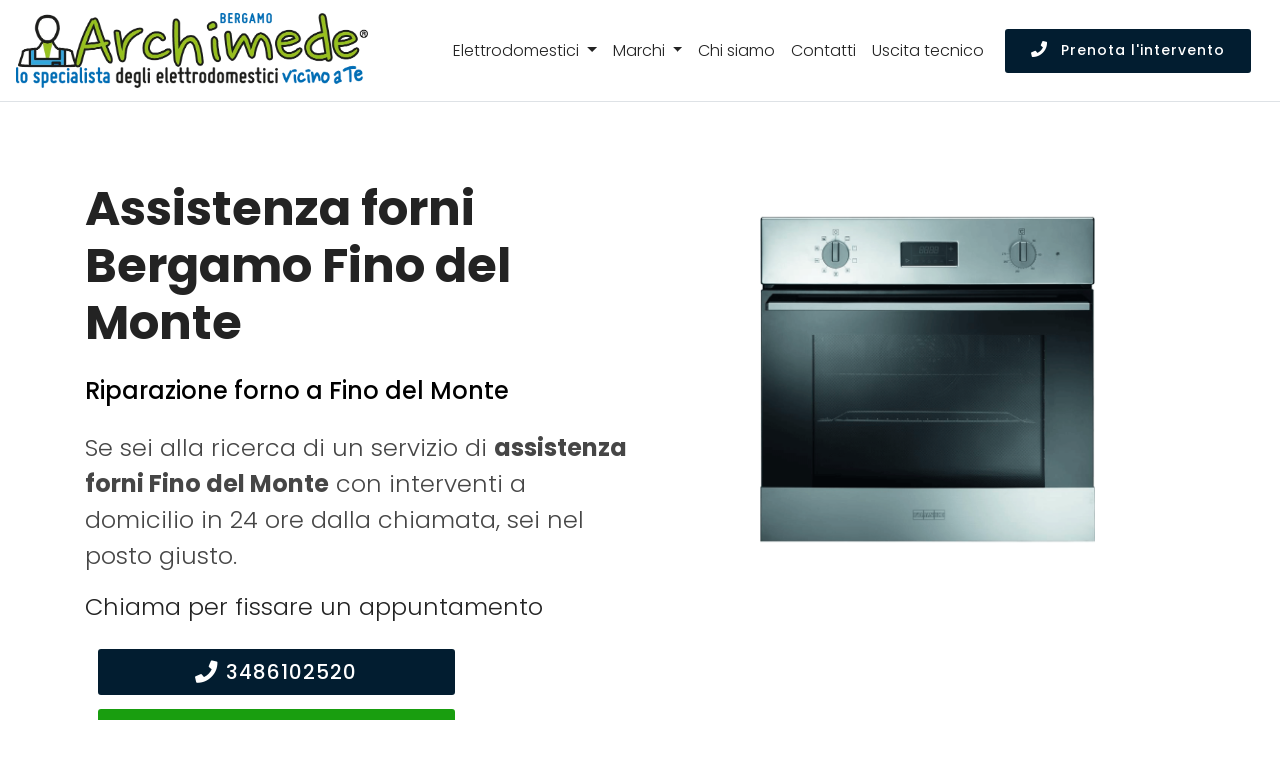

--- FILE ---
content_type: text/html; charset=utf-8
request_url: https://www.centroassistenza24.com/assistenza/forni/fino-del-monte
body_size: 98783
content:
<!DOCTYPE html>
<html lang="it" prefix="og: http://ogp.me/ns#">
  <head>
    <!-- views/partials/head.ejs -->
<meta charset="UTF-8">
<meta http-equiv="X-UA-Compatible" content="IE=edge">
<meta name="viewport" content="width=device-width, initial-scale=1">
<meta name="robots" content="index,follow" />

<link rel="shortcut icon" href="/023/images/logo.png?3" type="image/x-icon">




<title>Centro Assistenza forni Fino del Monte | Interventi H24</title>

<!--metaDescription-->

    <meta name="description" content="Riparazione forni multimarche Fino del Monte. Assitenza multimarche - Tecnici di zona a Fino del Monte. Chiama subito per un intervento." />



    <link rel="canonical" href="https://www.centroassistenza24.com/assistenza/forni/fino-del-monte" />




<style>
    .tether-element,.tether-element *,.tether-element :after,.tether-element :before,.tether-element:after,.tether-element:before{box-sizing:border-box}.tether-element{position:absolute;display:none}.tether-element.tether-open{display:block}
</style>


<link rel="stylesheet" href="/024/css/template.min.css">
<!--app --><style>

    body {font-weight: 300;}

    .navbar.navbar-light {
        background-color: #ffffff;
    }

    .navbar-brand img {
        width: 16.5rem;
    }

    .navbar-light .navbar-nav .nav-link, .dropdown-item {
        font-weight: lighter;
    }

    .navbar .btn .mbr-iconfont {
        font-size: initial;
    }

    .navbar-light .navbar-toggler {
        background-color: #0165af;
    }
    .navbar-light .navbar-toggler-icon{background-image:url("data:image/svg+xml;charset=utf8,%3Csvg viewBox='0 0 30 30' xmlns='http://www.w3.org/2000/svg'%3E%3Cpath stroke='rgba(255, 255, 255, 1)' stroke-width='2' stroke-linecap='round' stroke-miterlimit='10' d='M4 7h22M4 15h22M4 23h22'/%3E%3C/svg%3E")}

    .dropdown .dropdown-menu {
        background-color: rgba(255, 255, 255, 0.95);
        border: 0;
    }


    .card-text .btn-block,
    p .btn-block {width: 90%}

    .card-body .list-group-item {border-color: white;}
    .list-group-item {background-color: initial;}

    .cid-qDwu9daMy0 .img-logo img {
        height: initial;
    }



    .btn.display-4 {font-size: 20px}
    .btn.display-4 .fab {font-size: 24px}

    a.white {color: #fff;}
    a.over-dark-blue:hover {color: #04367c;}
    a.color-35 {color: rgb(35, 35, 35);}

    h5 a {font-weight: 500;}

    strong a {
        font-weight: bold;
    }

    .w600, strong.w600 {font-weight: 600 !important;}

    .color-primary {color: #0074e0;}
    .color-green {color: rgb(68, 157, 68);}
    .color-text {color: #767676;}
    .color-white,
    a.green {color: #ffffff !important;}

    .background-color-gray {background-color: #efefef;}
    .background-color-white {background-color: #ffffff !important;}
    .bg-color-transparent {background-color:transparent !important;}


    .background-color-orange,
    .cid-qDxQIqizXA .box-item:nth-child(2){background-color: #278094;}
    .background-color-1 {background-color: #021d30;}
    .background-color-2,
    .cid-qDxQIqizXA .box-item:last-child {background-color: #40704a;}
    .background-color-3,
    .cid-qDxQIqizXA .box-item:first-child
    {background-color: #0165af;}

    .background-color-4 {
        background-color: #F5F5F5 !important;
    }

    a {color: #005aaf;}
    a:hover,
    .cid-qDrI2e3QO6 .mbr-iconfont {
        color: #9B0000;
    }


    .navbar-nav a {color: rgb(35, 35, 35) !important;}
    a:hover,
    .navbar-nav a:hover {color: #0A4E7F;}

    .cid-qDrI2e3QO6 .text-left, .cid-qDrI2e3QO6 .text-left p {
        text-align: left!important;
    }


    /*
    .navbar, .navbar a {
        color: rgb(35, 35, 35);
    }*/


    .cid-qDxQIqizXA {
        background-color: #b1cb00;
    }

    .cid-qDwu9daMy0 {
        background-color: #efefef;
    }

    .btn-primary, .btn-primary:active, .btn-primary.active {
        background-color: #021d30;
        border-color: #021d30;
        color: #ffffff;
    }

    .btn-primary:hover, .btn-primary:focus, .btn-primary.focus,
    .btn-white-outline:hover, .btn-white-outline:focus, .btn-white-outline.focus {
        color: #ffffff;
        background-color: #006BAD;
        border-color: #006BAD;
    }

    .btn-white-outline:hover, .btn-white-outline:focus, .btn-white-outline.focus {

        border-color: #ffffff;
    }
    .btn-warning, .btn-warning:active, .btn-warning.active {
        color: #ffffff;
        /*background-color: #8ac150;
        border-color: #8ac150;*/
        background-color: #199e0f;
        border-color: #199e0f;
    }
    .btn-warning:hover, .btn-warning:focus, .btn-warning.focus {
        color: #ffffff;
        background-color: #b1cb00;
        border-color: #b1cb00;
    }

    .display-3 {
        font-family: 'Poppins', sans-serif;
        font-size: 2rem;
    }

    .background-home-header {
        background-color: rgba(255,255,255,0.75);
    }


    .border-bottom-1-light-gray {border-bottom: 1px solid #efefef;}

    .font-weight-500 {font-weight: 500;}
    .font-weight-400 {font-weight: 400;}
    .font-weight-300 {font-weight: 300;}

    .font-size-30px {font-size: 30px;}
    .font-size-09rem {font-size: 0.9rem !important;}
    .font-size-1-25rem {font-size: 1.25rem !important;}
    .font-size-1-5rem {font-size: 1.5rem !important;}
    .font-size-4rem {font-size: 4rem !important;}

    /*.navbar-logo img {height: 3.8rem !important;}*/

    .padding-top-10 {padding-top: 10px !important;}
    .padding-top-20 {padding-top: 20px !important;}
    .padding-top-30 {padding-top: 30px !important;}
    .padding-top-40 {padding-top: 40px !important;}
    .padding-bottom-10 {padding-bottom: 10px !important;}
    .padding-bottom-20 {padding-bottom: 20px !important;}
    .padding-bottom-30 {padding-bottom: 30px !important;}
    .padding-bottom-40 {padding-bottom: 40px !important;}
    .padding-bottom-50 {padding-bottom: 50px !important;}
    .padding-bottom-60 {padding-bottom: 60px !important;}

    .margin-top-5 {margin-top: 5px;}
    .margin-top-10 {margin-top: 10px;}
    .margin-top-20 {margin-top: 20px;}
    .margin-top-40 {margin-top: 40px;}
    .margin-top-50 {margin-top: 50px;}
    .margin-bottom-50 {margin-bottom: 50px;}
    .margin-bottom-40 {margin-bottom: 40px;}
    .margin-bottom-20 {margin-bottom: 20px;}
    .margin-bottom-10 {margin-bottom: 10px;}
    .margin-bottom-5 {margin-bottom: 5px;}
    .margin-bottom-0 {margin-bottom: 0;}

    ul.productsList li:last-child {display: none;}


    h4.display-7 { font-weight: 700 !important;}

    .line-h-1-4 {line-height: 1.4 !important;}
    .line-h-1-25 {line-height: 1.25 !important;}

    .text-shadow-black { text-shadow: 2px 2px #000; }

    .width-30per {width: 30%;}

    .app-figure {
        text-align: center;
        width: 95%;
    }
    .app-figure img {
        /*width: auto;*/
        padding-top: 2em;
        padding-bottom: 2em;
        max-width: 95%;
        max-height: 400px;
    }

    .hidden-xs {
        display: none !important;
    }

    .dropdown-menu {
        height: 400px;
        overflow-y: scroll;
        max-height: 400px;
    }

    .nav-brands .img-thumbnail {
        margin-bottom: 1rem;
        padding: 8px 20px;
        display: inline-block;
        width: 100%;
        text-transform: uppercase;
        font-weight: bold;
        border-color: #0165af;
        background-color: #0165af;
        color: white;
    }
    .nav-brands .img-thumbnail:hover {
        background-color: white;
        color: #0165af;

    }
    .nav-brands a {
        color: black;
    }


    .cid-qDrBcb8z1v,
    .cid-qDxQIsmBET,
    .page-content {
        padding-top: 100px;
    }

    .counter-container.media-content {
        padding-right: 1rem;
    }

    .cid-qDrBcb8z1v {
        background-image: url(https://s3-eu-west-1.amazonaws.com/w4tbucket/web/seo/images/background-020.jpg);
    }

    .cid-qDrLsKqSMY {
        padding-top: 60px;
        padding-bottom: 40px;
    }


    .timetable .box-list {
        padding-left: 0;
        list-style: none;
        margin-bottom: 0;
    }
    .timetable .box-list li {
        border-bottom: 1px solid;
        padding: 10px 0 5px;
    }
    .timetable .box-list li:last-child {
        border-bottom: none;
    }
    .timetable .box-list li span {
        float: right;
        text-align: right;
        padding-left: 0.5rem;
    }


    /* carousel */



    .carousel-control-prev,
    .carousel-control-next {
        width: 5%;
    }

    .carousel-indicators li {background-color: black;}
    .carousel-control-prev-icon {
        background-image: url("data:image/svg+xml;charset=utf8,%3Csvg xmlns='http://www.w3.org/2000/svg' fill='%23000' viewBox='0 0 8 8'%3E%3Cpath d='M5.25 0l-4 4 4 4 1.5-1.5-2.5-2.5 2.5-2.5-1.5-1.5z'/%3E%3C/svg%3E") !important;
    }
    .carousel-control-next-icon {
        background-image: url("data:image/svg+xml;charset=utf8,%3Csvg xmlns='http://www.w3.org/2000/svg' fill='%23000' viewBox='0 0 8 8'%3E%3Cpath d='M2.75 0l-1.5 1.5 2.5 2.5-2.5 2.5 1.5 1.5 4-4-4-4z'/%3E%3C/svg%3E") !important;
    }
    .carousel-indicators {
        /*bottom: -45px;*/
    }

    #contentCarousel .carousel-item {
        /*height: 80vh;*/
        /*border: 1px solid rgb(0, 149, 251);*/
    }


    .icon-lg {width: 48px;}
    .icon-xl {width: 60px;}

    /* ------- responsive utilities ------- */

    /* es. ipone 5 */
    @media (max-device-width: 360px)  {
        .navbar-brand img {
            width: 13.5rem;
        }
    }

    @media (min-width: 768px) {

        .hidden-sm {
            display: none;
        }

        .hidden-xs {
            display: inherit;
        }

        .display-1 {
            font-size: 2.6rem;
        }

        .counter-container.media-content {
            padding-right: 1.5rem;
        }

        .cid-qDrBcb8z1v,
        .cid-qDxQIsmBET,
        .page-content {
            padding-top: 180px;
        }



    }

    @media (min-width: 992px) {

        .hidden-md {
            display: none;
        }

        .cid-qDrPjDDTJZ .menu-content-right {
            display: flex;

            align-items: center;
        }

        .navbar-brand img {
            width: 22rem;
        }

        #contentCarousel .carousel-item {
            height: 320px;
            overflow-y: scroll;
            padding-left: 2rem;
        }

    }

    @media (min-width: 1200px) {

        .hidden-lg {
            display: none;
        }

    }



</style>




<meta property="og:locale" content="it_IT" />
<meta property="og:type" content="article" />
<meta property="og:site_name" content="Centro Assistenza Bergamo" />
<meta property="og:title" content=" Centro Assistenza forni Fino del Monte" />
<meta property="og:description" content="Centro assistenza forni multimarche a Fino del Monte - Riparazione forni  a domicilio a Fino del Monte." />
<meta property="og:url" content="https://www.centroassistenza24.com/assistenza/forni/fino-del-monte" />
<meta property="og:image" content="https://w4tbucket.s3.amazonaws.com/web/assistenza-riparazione-elettrodomestici/images/products/011_forno.png"/>



<!-- Global site tag (gtag.js) - Google Analytics -->
<script async src="https://www.googletagmanager.com/gtag/js?id=G-LNFJYPFJ78"></script>
<script>
    window.dataLayer = window.dataLayer || [];
    function gtag(){dataLayer.push(arguments);}
    gtag('js', new Date());

    gtag('config', 'G-LNFJYPFJ78');
</script>


<script type="application/ld+json">
    {
        "@context": "http://schema.org",
        "@type": "Service",
        "name": "",
        "serviceType": "Assistenza Elettrodomestici",
        "additionalType": "https://www.centroassistenza24.com/",
        "image": "https://www.centroassistenza24.com/023/images/logo.png",
        "mainEntityOfPage": "https://www.centroassistenza24.com/",
        "url": "https://www.centroassistenza24.com/"
    }
</script>
<script type="application/ld+json">
    {
        "@context": "http://schema.org",
        "@type": "LocalBusiness",
        "image": "https://www.centroassistenza24.com/023/images/logo.png",
        "priceRange": "Chiedi un preventivo",
        "Telephone": "+393486102520",
        "name": "",
        "logo": "https://www.centroassistenza24.com/023/images/logo.png",
        "description": "Assistenza elettrodomestici multimarche a Bergamo e Provincia di Bergamo. Interventi a domicilio in 24 ore dalla chiamata. Tecnici di zona vicino a te.",
        "openingHours": "Suday-Friday 00:00-24:00",
        "geo": {
            "@type": "GeoCoordinates",
           "latitude": "",
            "longitude": ""
        },
        "url": "https://www.centroassistenza24.com/",
        "contactPoint": {
            "@type": "ContactPoint",
            "telephone": "+393486102520",
            "contactType": "technical support",
            "email": "info@centroassistenza24.com",
            "contactOption": "TollFree",
            "areaServed": [
                ""
            ],
            "availableLanguage": "it"
        },
        "address": {
            "@type": "PostalAddress",
            "addressCountry": "",
            "addressLocality": "Bergamo",
            "addressRegion": "",
            "postalCode": "24121",
            "streetAddress": null
        }}</script>



    <!-- Custom styles for this template -->
      
    <script type="application/ld+json">
        {"@context":"http://schema.org","@type":"BreadcrumbList","itemListElement":[{"@type":"ListItem","position":1,"item":{"@id":"https://www.centroassistenza24.com","name":"Centro Assistenza"}},{"@type":"ListItem","position":2,"item":{"@id":"https://www.centroassistenza24.com/riparazione-elettrodomestici/fino-del-monte","name":"Fino del Monte"}},{"@type":"ListItem","position":3,"item":{"name":"forni"}}]}
      </script>


  </head>
  <body>

  <nav class="navbar navbar-expand-lg navbar-light fixed-top border-bottom pb-2">
    <a class="navbar-brand" href="/">
        
        <picture>
            <source srcset="/023/images/archimede-bergamo.webp" type="image/webp">
            <source srcset="/023/images/archimede-bergamo.svg" type="image/svg+xml">
            <img  src="/023/images/archimede-bergamo.png" alt="Centro Assistenza Bergamo" title="Centro Assistenza Elettrodomestici Bergamo">
        </picture>
    </a>
    <button class="navbar-toggler" type="button" data-toggle="collapse" data-target="#navbarSupportedContent" aria-controls="navbarSupportedContent" aria-expanded="false" aria-label="Toggle navigation">
        <span class="navbar-toggler-icon"></span>
    </button>

    <div class="collapse navbar-collapse" id="navbarSupportedContent">
        <ul class="navbar-nav ml-auto mt-3 mt-xl-0">
            <!--<li class="nav-item active">
                <a class="nav-link" href="#">Home <span class="sr-only">(current)</span></a>
            </li>-->

            <li class="nav-item dropdown">
                <a class="nav-link dropdown-toggle" href="#" id="navbarDropdown" role="button" data-toggle="dropdown" aria-haspopup="true" aria-expanded="false">
                    Elettrodomestici
                </a>
                <div class="dropdown-menu" aria-labelledby="navbarDropdown">

                    
                        
                            <a class=" dropdown-item text-capitalize" href="/assistenza/asciugabiancheria/bergamo">Riparazione <strong class="text-uppercase">asciugabiancheria</strong></a>
                            <div class="dropdown-divider"></div>
                        
                    
                        
                    
                        
                            <a class=" dropdown-item text-capitalize" href="/assistenza/cappe/bergamo">Riparazione <strong class="text-uppercase">cappe</strong></a>
                            <div class="dropdown-divider"></div>
                        
                    
                        
                            <a class=" dropdown-item text-capitalize" href="/assistenza/condizionatori/bergamo">Riparazione <strong class="text-uppercase">condizionatori</strong></a>
                            <div class="dropdown-divider"></div>
                        
                    
                        
                            <a class=" dropdown-item text-capitalize" href="/assistenza/congelatore/bergamo">Riparazione <strong class="text-uppercase">congelatori</strong></a>
                            <div class="dropdown-divider"></div>
                        
                    
                        
                            <a class=" dropdown-item text-capitalize" href="/assistenza/forni/bergamo">Riparazione <strong class="text-uppercase">forni</strong></a>
                            <div class="dropdown-divider"></div>
                        
                    
                        
                    
                        
                            <a class=" dropdown-item text-capitalize" href="/assistenza/frigoriferi/bergamo">Riparazione <strong class="text-uppercase">frigoriferi</strong></a>
                            <div class="dropdown-divider"></div>
                        
                    
                        
                    
                        
                            <a class=" dropdown-item text-capitalize" href="/assistenza/lavasciuga/bergamo">Riparazione <strong class="text-uppercase">lavasciuga</strong></a>
                            <div class="dropdown-divider"></div>
                        
                    
                        
                            <a class=" dropdown-item text-capitalize" href="/assistenza/lavastoviglie/bergamo">Riparazione <strong class="text-uppercase">lavastoviglie</strong></a>
                            <div class="dropdown-divider"></div>
                        
                    
                        
                            <a class=" dropdown-item text-capitalize" href="/assistenza/lavatrice/bergamo">Riparazione <strong class="text-uppercase">lavatrici</strong></a>
                            <div class="dropdown-divider"></div>
                        
                    
                        
                            <a class=" dropdown-item text-capitalize" href="/assistenza/microonde/bergamo">Riparazione <strong class="text-uppercase">microonde</strong></a>
                            <div class="dropdown-divider"></div>
                        
                    
                        
                            <a class=" dropdown-item text-capitalize" href="/assistenza/piani-cottura/bergamo">Riparazione <strong class="text-uppercase">piani cottura</strong></a>
                            <div class="dropdown-divider"></div>
                        
                    

                    
                    <!--<div class="dropdown-divider"></div>-->

                </div>
            </li>

            <li class="nav-item dropdown">
                <a class="nav-link dropdown-toggle" href="#" id="navbarDropdown2" role="button" data-toggle="dropdown" aria-haspopup="true" aria-expanded="false">
                    Marchi
                </a>
                <div class="dropdown-menu" aria-labelledby="navbarDropdown2">
                    
                        <a class=" dropdown-item text-capitalize" href="/assistenza/aeg/bergamo">Assistenza <strong class="text-uppercase">Aeg</strong></a>
                        <div class="dropdown-divider"></div>
                    
                        <a class=" dropdown-item text-capitalize" href="/assistenza/amana/bergamo">Assistenza <strong class="text-uppercase">Amana</strong></a>
                        <div class="dropdown-divider"></div>
                    
                        <a class=" dropdown-item text-capitalize" href="/assistenza/ariston/bergamo">Assistenza <strong class="text-uppercase">Ariston</strong></a>
                        <div class="dropdown-divider"></div>
                    
                        <a class=" dropdown-item text-capitalize" href="/assistenza/bauknecht/bergamo">Assistenza <strong class="text-uppercase">Bauknecht</strong></a>
                        <div class="dropdown-divider"></div>
                    
                        <a class=" dropdown-item text-capitalize" href="/assistenza/bompani/bergamo">Assistenza <strong class="text-uppercase">Bompani</strong></a>
                        <div class="dropdown-divider"></div>
                    
                        <a class=" dropdown-item text-capitalize" href="/assistenza/bosch/bergamo">Assistenza <strong class="text-uppercase">Bosch</strong></a>
                        <div class="dropdown-divider"></div>
                    
                        <a class=" dropdown-item text-capitalize" href="/assistenza/candy/bergamo">Assistenza <strong class="text-uppercase">Candy</strong></a>
                        <div class="dropdown-divider"></div>
                    
                        <a class=" dropdown-item text-capitalize" href="/assistenza/castor/bergamo">Assistenza <strong class="text-uppercase">Castor</strong></a>
                        <div class="dropdown-divider"></div>
                    
                        <a class=" dropdown-item text-capitalize" href="/assistenza/daikin/bergamo">Assistenza <strong class="text-uppercase">Daikin</strong></a>
                        <div class="dropdown-divider"></div>
                    
                        <a class=" dropdown-item text-capitalize" href="/assistenza/electrolux/bergamo">Assistenza <strong class="text-uppercase">Electrolux</strong></a>
                        <div class="dropdown-divider"></div>
                    
                        <a class=" dropdown-item text-capitalize" href="/assistenza/franke/bergamo">Assistenza <strong class="text-uppercase">Franke</strong></a>
                        <div class="dropdown-divider"></div>
                    
                        <a class=" dropdown-item text-capitalize" href="/assistenza/gaggenau/bergamo">Assistenza <strong class="text-uppercase">Gaggenau</strong></a>
                        <div class="dropdown-divider"></div>
                    
                        <a class=" dropdown-item text-capitalize" href="/assistenza/general-electric/bergamo">Assistenza <strong class="text-uppercase">General Electric</strong></a>
                        <div class="dropdown-divider"></div>
                    
                        <a class=" dropdown-item text-capitalize" href="/assistenza/ge/bergamo">Assistenza <strong class="text-uppercase">GE</strong></a>
                        <div class="dropdown-divider"></div>
                    
                        <a class=" dropdown-item text-capitalize" href="/assistenza/haier/bergamo">Assistenza <strong class="text-uppercase">Haier</strong></a>
                        <div class="dropdown-divider"></div>
                    
                        <a class=" dropdown-item text-capitalize" href="/assistenza/hoover/bergamo">Assistenza <strong class="text-uppercase">Hoover</strong></a>
                        <div class="dropdown-divider"></div>
                    
                        <a class=" dropdown-item text-capitalize" href="/assistenza/hotpoint/bergamo">Assistenza <strong class="text-uppercase">Hotpoint</strong></a>
                        <div class="dropdown-divider"></div>
                    
                        <a class=" dropdown-item text-capitalize" href="/assistenza/hotpoint-ariston/bergamo">Assistenza <strong class="text-uppercase">Hotpoint Ariston</strong></a>
                        <div class="dropdown-divider"></div>
                    
                        <a class=" dropdown-item text-capitalize" href="/assistenza/ignis/bergamo">Assistenza <strong class="text-uppercase">Ignis</strong></a>
                        <div class="dropdown-divider"></div>
                    
                        <a class=" dropdown-item text-capitalize" href="/assistenza/ikea/bergamo">Assistenza <strong class="text-uppercase">Ikea</strong></a>
                        <div class="dropdown-divider"></div>
                    
                        <a class=" dropdown-item text-capitalize" href="/assistenza/indesit/bergamo">Assistenza <strong class="text-uppercase">Indesit</strong></a>
                        <div class="dropdown-divider"></div>
                    
                        <a class=" dropdown-item text-capitalize" href="/assistenza/lg/bergamo">Assistenza <strong class="text-uppercase">Lg</strong></a>
                        <div class="dropdown-divider"></div>
                    
                        <a class=" dropdown-item text-capitalize" href="/assistenza/liebherr/bergamo">Assistenza <strong class="text-uppercase">Liebherr</strong></a>
                        <div class="dropdown-divider"></div>
                    
                        <a class=" dropdown-item text-capitalize" href="/assistenza/miele/bergamo">Assistenza <strong class="text-uppercase">Miele</strong></a>
                        <div class="dropdown-divider"></div>
                    
                        <a class=" dropdown-item text-capitalize" href="/assistenza/mitsubishi/bergamo">Assistenza <strong class="text-uppercase">Mitsubishi</strong></a>
                        <div class="dropdown-divider"></div>
                    
                        <a class=" dropdown-item text-capitalize" href="/assistenza/neff/bergamo">Assistenza <strong class="text-uppercase">Neff</strong></a>
                        <div class="dropdown-divider"></div>
                    
                        <a class=" dropdown-item text-capitalize" href="/assistenza/ocean/bergamo">Assistenza <strong class="text-uppercase">Ocean</strong></a>
                        <div class="dropdown-divider"></div>
                    
                        <a class=" dropdown-item text-capitalize" href="/assistenza/panasonic/bergamo">Assistenza <strong class="text-uppercase">Panasonic</strong></a>
                        <div class="dropdown-divider"></div>
                    
                        <a class=" dropdown-item text-capitalize" href="/assistenza/philco/bergamo">Assistenza <strong class="text-uppercase">Philco</strong></a>
                        <div class="dropdown-divider"></div>
                    
                        <a class=" dropdown-item text-capitalize" href="/assistenza/rex/bergamo">Assistenza <strong class="text-uppercase">Rex</strong></a>
                        <div class="dropdown-divider"></div>
                    
                        <a class=" dropdown-item text-capitalize" href="/assistenza/rex-aeg/bergamo">Assistenza <strong class="text-uppercase">Rex Aeg</strong></a>
                        <div class="dropdown-divider"></div>
                    
                        <a class=" dropdown-item text-capitalize" href="/assistenza/samsung/bergamo">Assistenza <strong class="text-uppercase">Samsung</strong></a>
                        <div class="dropdown-divider"></div>
                    
                        <a class=" dropdown-item text-capitalize" href="/assistenza/sangiorgio/bergamo">Assistenza <strong class="text-uppercase">Sangiorgio</strong></a>
                        <div class="dropdown-divider"></div>
                    
                        <a class=" dropdown-item text-capitalize" href="/assistenza/scholtes/bergamo">Assistenza <strong class="text-uppercase">Scholtes</strong></a>
                        <div class="dropdown-divider"></div>
                    
                        <a class=" dropdown-item text-capitalize" href="/assistenza/siemens/bergamo">Assistenza <strong class="text-uppercase">Siemens</strong></a>
                        <div class="dropdown-divider"></div>
                    
                        <a class=" dropdown-item text-capitalize" href="/assistenza/smeg/bergamo">Assistenza <strong class="text-uppercase">Smeg</strong></a>
                        <div class="dropdown-divider"></div>
                    
                        <a class=" dropdown-item text-capitalize" href="/assistenza/whirlpool/bergamo">Assistenza <strong class="text-uppercase">Whirlpool</strong></a>
                        <div class="dropdown-divider"></div>
                    
                        <a class=" dropdown-item text-capitalize" href="/assistenza/zanussi/bergamo">Assistenza <strong class="text-uppercase">Zanussi</strong></a>
                        <div class="dropdown-divider"></div>
                    
                        <a class=" dropdown-item text-capitalize" href="/assistenza/zerowatt/bergamo">Assistenza <strong class="text-uppercase">Zerowatt</strong></a>
                        <div class="dropdown-divider"></div>
                    
                        <a class=" dropdown-item text-capitalize" href="/assistenza/zoppas/bergamo">Assistenza <strong class="text-uppercase">Zoppas</strong></a>
                        <div class="dropdown-divider"></div>
                    
                </div>
            </li>
            

            <li class="nav-item">
                <a class="nav-link" href="/chi-siamo">Chi siamo</a>
            </li>
            <li class="nav-item">
                <a class="nav-link" href="/contatti">Contatti</a>
            </li>
            <li class="nav-item">
                <a class="nav-link" href="/costo-uscita-tecnico">Uscita tecnico</a>
            </li>


        </ul>
        <form class="form-inline my-2 my-lg-0">
            <!--<input class="form-control mr-sm-2" type="search" placeholder="Search" aria-label="Search">
            <button class="btn btn-outline-success my-2 my-sm-0" type="submit">Prenota l'intervento</button>-->

            <a class="btn btn-primary btn-sm my-2 my-sm-0 d-none d-xl-inline-block" href="tel:3486102520"><span class="fa fa-phone mbr-iconfont mbr-iconfont-btn"></span> Prenota l'intervento</a>
        </form>
    </div>
</nav>



<div class="enableGetContent">
  <section class="header10 cid-qDxQIsmBET" id="header10-j" data-rv-view="846">


      <div class="container">
          <div class="media-container-row">
              <div class="media-content mb-4">


                  <h1 class="mb-4 mbr-fonts-style mbr-section-title display-2">
                      <strong>Assistenza forni Bergamo Fino del Monte</strong>
                  </h1>
                  <h2 class="mbr-section-subtitle mbr-fonts-style mb-4 display-5">
                      Riparazione forno a Fino del Monte
                  </h2>
                  <p class="display-5 color-body">Se sei alla ricerca di un servizio di <strong>assistenza forni Fino del Monte</strong> con interventi a domicilio in 24 ore dalla chiamata, sei nel posto giusto.</p>

                  <div class="mbr-section-subtitle mbr-fonts-style mb-4 display-5 line-h-1-4">
                      Chiama per fissare un appuntamento<!--(Centro Assistenza forni Fino del Monte | Interventi H24)-->
                      <div class="row margin-top-20">
                          <div class="col-12 col-md-8">
                              <a class="btn btn-sm btn-primary btn-block display-4" href="tel:3486102520"><span class="fa fa-phone mbr-iconfont mbr-iconfont-btn"></span>3486102520</a>
<a class="btn btn-sm btn-warning btn-block display-4" href="https://api.whatsapp.com/send?phone=393480154369" target="_blank" rel="noopener"><i class="fab fa-whatsapp fa-2x"></i> WhatsApp</a>
                          </div>
                      </div>
                  </div>

                  <p class="display-5 color-body">Offriamo <strong>assistenza elettrodomestici multimarche Fino del Monte</strong> a casa tua, solo con tecnici altamente qualificati e a prezzi estremamente competitivi. Per i vostri elettrodomestici affidatevi al nostro <strong>Centro di Assistenza locale</strong> che vi garantisce il miglior servizio di intervento e ricambi 100% originali.</p>
                  <p class="display-5 color-body"><strong>Servizio di pronto intervento forni Fino del Monte</strong> a tuo domicilio.</p>



              </div>
              <div class="app-figure">
                  <!-- image -->
                  
                  <img media-simple="true" class="img-responsive center-block" title="Assistenza forni  Fino del Monte" alt="Assistenza forni  Fino del Monte" src="https://w4tbucket.s3.amazonaws.com/web/assistenza-riparazione-elettrodomestici/images/products/011_forno.png" />
                  

              </div>
          </div>
      </div>
  </section>

  <!-- BOX VERTICALI -->
  <section class="header7 cid-qDxQIqizXA " id="header7-g" data-rv-view="849">

      <div class="container">
          <div class="media-container-row">
              <div class="mb-4 content-container width-60per">

              </div>
          </div>
      </div>

  <div class="container-boxes mbr-white background-color-4">
      <div class="box-item">
          <div class="icon-block-top pb-4">
              <i class="fas fa-phone fa-3x"></i>
          </div>
          <h2 class="box-item-title pb-3 mbr-fonts-style display-5 line-h-1-25">Tecnici di zona, sempre vicino a te</h2>
          <p class="box-item-text mbr-fonts-style display-7">
              Siamo presenti a Fino del Monte e in tutta la provincia di Bergamo con un servizio professionale e sempre aggiornato.<br>
              Il tecnico più vicino a casa tua interverrà direttamete a domicilio in brevissimo tempo e a basso costo!
          </p>
          <a class="btn btn-sm btn-primary btn-block display-4" href="tel:3486102520"><span class="fa fa-phone mbr-iconfont mbr-iconfont-btn"></span>3486102520</a>
<a class="btn btn-sm btn-warning btn-block display-4" href="https://api.whatsapp.com/send?phone=393480154369" target="_blank" rel="noopener"><i class="fab fa-whatsapp fa-2x"></i> WhatsApp</a>

      </div>
      <div class="box-item">
          <div class="icon-block-top pb-4">
              <i class="fas fa-truck fa-3x"></i>
          </div>
          <h2 class="box-item-title pb-3 mbr-fonts-style display-5 line-h-1-25">Assistenza multimarche Pronto intervento forni rapido e professionale</h2>
          <p class="box-item-text mbr-fonts-style display-7">Il nostro personale concorderà con voi un appuntamento con un tecnico qualificato per la <strong>riparazione del forno </strong> nel più breve tempo possibile.</p>
      </div>
      <div class="box-item">
          <div class="icon-block-top pb-4">
              <i class="far fa-clock fa-3x"></i>
          </div>
          <h2 class="box-item-title mbr-fonts-style display-5 line-h-1-25">
              Assistenza <strong>forni</strong> Fino del Monte
          </h2>
          <p class="pb-3 mbr-fonts-style display-5">Orari d'apertura</p>

          <ul class="box-list">
            <li class="clearfix">Lunedì - venerdì<span>8:30 - 19:30</span></li>
            <li class="clearfix">Sabato <span>8:30 - 13:00</span></li>
              <li class="clearfix"><a href="/costo-uscita-tecnico" class="white underline">Diritto d'uscita tecnico</a></li>
          </ul>
      </div>
  </div>
  </section>


<!-- breadcrumb e contenuti -->

  <section class="features9 cid-qDrI2e3QO6" id="features9-4" data-rv-view="823">

      


<section class="background-color-white">
    <div class="container">
        <nav aria-label="breadcrumb">
            <ol class="breadcrumb background-color-white border-bottom-1-light-gray">

                

                    
                        <li class="breadcrumb-item"><a href="https://www.centroassistenza24.com">Centro Assistenza</a></li>
                    

                    
                        <li class="breadcrumb-item"><a href="https://www.centroassistenza24.com/riparazione-elettrodomestici/fino-del-monte">Fino del Monte</a></li>
                    

                    
                        <li class="breadcrumb-item">forni</li>

                

            </ol>
        </nav>
    </div>
</section>



      <div class="container">

          <div class="row">
          <div class="col-12 margin-top-40 margin-bottom-10 text-center">
              <h2 class="display-2">Assistenza <strong>forni</strong> Fino del Monte</h2>

              <!-- elenco child place -->
              <p>
                  
              </p>
          </div>
          </div><!-- /.row -->



              <div class="media-container-row">
                  <div class="card p-3 col-12 col-md-5 col-lg-5">
                      <div class="card-img pb-3">
                          <i class="far fa-lightbulb color-primary"></i>
                      </div>
                      <div class="card-box">
                          <h3 class="card-title mbr-fonts-style mbr-bold display-5">Tecnico forno a Fino del Monte</h3>
                          <p class="mbr-text mbr-fonts-style display-7">
                              Tecnici altamente qualificati e costantemente aggiornati sulle nuove tecnologie in uso nel campo della <strong>riparazione forni multimarche</strong>.
                          </p>
                      </div>
                  </div>
                  <div class="card p-3 col-12 col-md-5 col-lg-5">
                      <div class="card-img pb-3">
                          <i class="fas fa-tools color-primary"></i>
                      </div>
                      <div class="card-box">
                          <h3 class="card-title mbr-fonts-style mbr-bold display-5">Assistenza tecnica multimarche Fino del Monte con ricambi originali</h3>
                          <p class="mbr-text mbr-fonts-style display-7">
                              Controllo qualità su ogni intervento <strong>del forno </strong> utilizzando solo ricambi originali
                          </p>
                      </div>
                  </div>


              </div>

              <div class="media-container-row">
                  <div class="card p-3 col-12 col-md-8 col-lg-8">
                      <!--<div class="card-img pb-3">
                          <i class="fas fa-euro-sign color-primary"></i>
                      </div>-->
                      <div class="card-box">
                          <h3 class="card-title mbr-fonts-style mbr-bold display-5">Centro Assistenza Fino del Monte forno</h3>
                          <p class="mbr-text mbr-fonts-style display-7">
                              Il nostro servizio di <strong>riparazione forni</strong> è la soluzione ideale per effettuare una riparazione veloce ed economica.
                          </p>
                      </div>
                  </div>
              </div>


          <div class="row">
              <div class="col-12 margin-top-40 margin-bottom-10 text-center">

              
                      <h2 class="card-title mbr-fonts-style display-2 margin-top-40 line-h-1-25 text-capitalize">
 Pronto Intervento Assistenza forni multimarche Fino del Monte

</h2>

<p class="text-left">


 Da decenni, il <strong>Centro Assistenza Bergamo</strong> opera nel settore della riparazione di elettrodomestici nella nostra città e nella provincia,
 offrendo un servizio tempestivo di <strong>assistenza elettrodomestici</strong> che necessitano interventi di riparazione.
 Nel corso degli anni siamo diventati un punto di riferimento nel settore, fornendo prestazioni di qualità a prezzi estremamente vantaggiosi
 con un team esperto, cortese e professionale, sempre aggiornato sulle novità del settore.

</p>

<p class="text-left">
 Per la nostra clientela scegliamo e forniamo il meglio e garantiamo un ottimo rapporto tra la qualità del servizio di assistenza e
 riparazione che offriamo e il prezzo che proponiamo. Con i nostri mezzi siamo in grado di raggiungere velocemente il domicilio o
 l’attività del cliente ed effettuare la riparazione in termini brevi.
</p>

<p class="text-left">
 Dopo la tua chiamata, il tecnico più vicino a casa tua ti contatterà, per fissare un appuntamento e risolvere in tempi rapidi il guasto del tuo elettrodomestico.
 La professionalità e l'esperienza di tutto il nostro team, unite all'utilizzo di ricambi originali, sono la garanzia della qualità dei nostri lavori.
</p>

<p class="text-left mb-4">

 Forniamo i nostri servizi di assistenza su
 <a href="/assistenza/lavatrice/bergamo">Lavatrici</a>,
 <a href="/assistenza/lavastoviglie/bergamo">Lavastoviglie</a>,
 <a href="/assistenza/frigoriferi/bergamo">Frigoriferi</a>,
 <a href="/assistenza/condizionatori/bergamo">Condizionatori</a>,
 <a href="/assistenza/forni/bergamo">Forni</a>,
 <a href="/assistenza/piani-cottura/bergamo">Piani cottura</a>,
 <a href="/assistenza/asciugabiancheria/bergamo">Asciugabiancheria</a>,
 <a href="/assistenza/congelatore/bergamo">Congelatori</a> e
 <a href="/assistenza/lavasciuga/bergamo">Lavasciuga</a>.


</p>
                  

              </div><!-- /.col -->
          </div><!-- /.row -->


              <!-- elenco seoList -->

              

                  <div class="row margin-top-50 margin-bottom-50">

                      
                      <div class="col-md-4 col-sm-12 margin-top-5 margin-bottom-5 text-center display-5 w600">
                          
                            
<a class="dark text-uppercase" href="/assistenza/aeg/fino-del-monte">Aeg</a>



                          
                      </div>

                      

                      
                      <div class="col-md-4 col-sm-12 margin-top-5 margin-bottom-5 text-center display-5 w600">
                          
                            
<a class="dark text-uppercase" href="/assistenza/amana/fino-del-monte">Amana</a>



                          
                      </div>

                      

                      
                      <div class="col-md-4 col-sm-12 margin-top-5 margin-bottom-5 text-center display-5 w600">
                          
                            
<a class="dark text-uppercase" href="/assistenza/ariston/fino-del-monte">Ariston</a>



                          
                      </div>

                      
                      <div class="w-100"></div>
                      

                      
                      <div class="col-md-4 col-sm-12 margin-top-5 margin-bottom-5 text-center display-5 w600">
                          
                            
<a class="dark text-uppercase" href="/assistenza/bauknecht/fino-del-monte">Bauknecht</a>



                          
                      </div>

                      

                      
                      <div class="col-md-4 col-sm-12 margin-top-5 margin-bottom-5 text-center display-5 w600">
                          
                            
<a class="dark text-uppercase" href="/assistenza/bompani/fino-del-monte">Bompani</a>



                          
                      </div>

                      

                      
                      <div class="col-md-4 col-sm-12 margin-top-5 margin-bottom-5 text-center display-5 w600">
                          
                            
<a class="dark text-uppercase" href="/assistenza/bosch/fino-del-monte">Bosch</a>



                          
                      </div>

                      
                      <div class="w-100"></div>
                      

                      
                      <div class="col-md-4 col-sm-12 margin-top-5 margin-bottom-5 text-center display-5 w600">
                          
                            
<a class="dark text-uppercase" href="/assistenza/candy/fino-del-monte">Candy</a>



                          
                      </div>

                      

                      
                      <div class="col-md-4 col-sm-12 margin-top-5 margin-bottom-5 text-center display-5 w600">
                          
                            
<a class="dark text-uppercase" href="/assistenza/castor/fino-del-monte">Castor</a>



                          
                      </div>

                      

                      
                      <div class="col-md-4 col-sm-12 margin-top-5 margin-bottom-5 text-center display-5 w600">
                          
                            
<a class="dark text-uppercase" href="/assistenza/electrolux/fino-del-monte">Electrolux</a>



                          
                      </div>

                      
                      <div class="w-100"></div>
                      

                      
                      <div class="col-md-4 col-sm-12 margin-top-5 margin-bottom-5 text-center display-5 w600">
                          
                            
<a class="dark text-uppercase" href="/assistenza/franke/fino-del-monte">Franke</a>



                          
                      </div>

                      

                      
                      <div class="col-md-4 col-sm-12 margin-top-5 margin-bottom-5 text-center display-5 w600">
                          
                            
<a class="dark text-uppercase" href="/assistenza/gaggenau/fino-del-monte">Gaggenau</a>



                          
                      </div>

                      

                      
                      <div class="col-md-4 col-sm-12 margin-top-5 margin-bottom-5 text-center display-5 w600">
                          
                            
<a class="dark text-uppercase" href="/assistenza/haier/fino-del-monte">Haier</a>



                          
                      </div>

                      
                      <div class="w-100"></div>
                      

                      
                      <div class="col-md-4 col-sm-12 margin-top-5 margin-bottom-5 text-center display-5 w600">
                          
                            
<a class="dark text-uppercase" href="/assistenza/hoover/fino-del-monte">Hoover</a>



                          
                      </div>

                      

                      
                      <div class="col-md-4 col-sm-12 margin-top-5 margin-bottom-5 text-center display-5 w600">
                          
                            
<a class="dark text-uppercase" href="/assistenza/hotpoint/fino-del-monte">Hotpoint</a>



                          
                      </div>

                      

                      
                      <div class="col-md-4 col-sm-12 margin-top-5 margin-bottom-5 text-center display-5 w600">
                          
                            
<a class="dark text-uppercase" href="/assistenza/hotpoint-ariston/fino-del-monte">Hotpoint Ariston</a>



                          
                      </div>

                      
                      <div class="w-100"></div>
                      

                      
                      <div class="col-md-4 col-sm-12 margin-top-5 margin-bottom-5 text-center display-5 w600">
                          
                            
<a class="dark text-uppercase" href="/assistenza/ignis/fino-del-monte">Ignis</a>



                          
                      </div>

                      

                      
                      <div class="col-md-4 col-sm-12 margin-top-5 margin-bottom-5 text-center display-5 w600">
                          
                            
<a class="dark text-uppercase" href="/assistenza/ikea/fino-del-monte">Ikea</a>



                          
                      </div>

                      

                      
                      <div class="col-md-4 col-sm-12 margin-top-5 margin-bottom-5 text-center display-5 w600">
                          
                            
<a class="dark text-uppercase" href="/assistenza/indesit/fino-del-monte">Indesit</a>



                          
                      </div>

                      
                      <div class="w-100"></div>
                      

                      
                      <div class="col-md-4 col-sm-12 margin-top-5 margin-bottom-5 text-center display-5 w600">
                          
                            
<a class="dark text-uppercase" href="/assistenza/lg/fino-del-monte">Lg</a>



                          
                      </div>

                      

                      
                      <div class="col-md-4 col-sm-12 margin-top-5 margin-bottom-5 text-center display-5 w600">
                          
                            
<a class="dark text-uppercase" href="/assistenza/miele/fino-del-monte">Miele</a>



                          
                      </div>

                      

                      
                      <div class="col-md-4 col-sm-12 margin-top-5 margin-bottom-5 text-center display-5 w600">
                          
                            
<a class="dark text-uppercase" href="/assistenza/neff/fino-del-monte">Neff</a>



                          
                      </div>

                      
                      <div class="w-100"></div>
                      

                      
                      <div class="col-md-4 col-sm-12 margin-top-5 margin-bottom-5 text-center display-5 w600">
                          
                            
<a class="dark text-uppercase" href="/assistenza/rex/fino-del-monte">Rex</a>



                          
                      </div>

                      

                      
                      <div class="col-md-4 col-sm-12 margin-top-5 margin-bottom-5 text-center display-5 w600">
                          
                            
<a class="dark text-uppercase" href="/assistenza/rex-aeg/fino-del-monte">Rex Aeg</a>



                          
                      </div>

                      

                      
                      <div class="col-md-4 col-sm-12 margin-top-5 margin-bottom-5 text-center display-5 w600">
                          
                            
<a class="dark text-uppercase" href="/assistenza/samsung/fino-del-monte">Samsung</a>



                          
                      </div>

                      
                      <div class="w-100"></div>
                      

                      
                      <div class="col-md-4 col-sm-12 margin-top-5 margin-bottom-5 text-center display-5 w600">
                          
                            
<a class="dark text-uppercase" href="/assistenza/sangiorgio/fino-del-monte">Sangiorgio</a>



                          
                      </div>

                      

                      
                      <div class="col-md-4 col-sm-12 margin-top-5 margin-bottom-5 text-center display-5 w600">
                          
                            
<a class="dark text-uppercase" href="/assistenza/scholtes/fino-del-monte">Scholtes</a>



                          
                      </div>

                      

                      
                      <div class="col-md-4 col-sm-12 margin-top-5 margin-bottom-5 text-center display-5 w600">
                          
                            
<a class="dark text-uppercase" href="/assistenza/siemens/fino-del-monte">Siemens</a>



                          
                      </div>

                      
                      <div class="w-100"></div>
                      

                      
                      <div class="col-md-4 col-sm-12 margin-top-5 margin-bottom-5 text-center display-5 w600">
                          
                            
<a class="dark text-uppercase" href="/assistenza/smeg/fino-del-monte">Smeg</a>



                          
                      </div>

                      

                      
                      <div class="col-md-4 col-sm-12 margin-top-5 margin-bottom-5 text-center display-5 w600">
                          
                            
<a class="dark text-uppercase" href="/assistenza/whirlpool/fino-del-monte">Whirlpool</a>



                          
                      </div>

                      

                      
                      <div class="col-md-4 col-sm-12 margin-top-5 margin-bottom-5 text-center display-5 w600">
                          
                            
<a class="dark text-uppercase" href="/assistenza/zanussi/fino-del-monte">Zanussi</a>



                          
                      </div>

                      
                      <div class="w-100"></div>
                      

                      
                      <div class="col-md-4 col-sm-12 margin-top-5 margin-bottom-5 text-center display-5 w600">
                          
                            
<a class="dark text-uppercase" href="/assistenza/zerowatt/fino-del-monte">Zerowatt</a>



                          
                      </div>

                      

                      
                      <div class="col-md-4 col-sm-12 margin-top-5 margin-bottom-5 text-center display-5 w600">
                          
                            
<a class="dark text-uppercase" href="/assistenza/zoppas/fino-del-monte">Zoppas</a>



                          
                      </div>

                      

                      

                  </div>

              

          </div>

  </section>

    <!-- FASCIA BLU CHIAMA -->

  <section class="background-color-2">
      <div class="container padding-top-40">

          <div class="media-container-row ">
              <div class="card p-3 col-12 col-md-12">

                  <div class="card-box">
                      <h3 class="card-title mbr-fonts-style display-2 text-center color-white">Chiama subito per assistenza forni</h3>
                      <p class="mbr-text mbr-fonts-style display-3 text-center color-white">
                          Fissa subito un appuntamento
                      </p>
                  </div>
              </div>
          </div>

      </div>
  </section>

  <!--  fascia colorata garanzia e icone -->

  <section class="background-color-3">
      <div class="container padding-top-40">

          <div class="media-container-row features14 cid-qDrLsKqSMY background-color-3 padding-top-10">


              <div class="card-item p-3 col-12 col-md-8">
                  <div class="card-icon">
                      <i class="fas fa-shield-alt font-size-4rem color-white"></i>

                  </div>
                  <div class="card-box">
                      <h4 class="card-title mbr-fonts-style mbr-bold display-5 text-left color-white">Garanzia</h4>
                      <p class="mbr-text mbr-fonts-style display-7 text-left color-white">
                          Tutti gli interventi di <strong>assistenza forni </strong> sono effettuati con ricambi originali e coperti da garanzia per 12 mesi.
                      </p>
                  </div>
              </div>



          </div>

          <div class="media-container-row features14 cid-qDrLsKqSMY background-color-3 padding-top-10">

              <div class="card-item p-3 col-12 col-md-6">
                  <div class="card-icon">
                      <i class="far fa-hand-point-right font-size-4rem color-white"></i>
                  </div>
                  <div class="card-box">
                      <h4 class="card-title mbr-fonts-style mbr-bold display-5 line-h-1-25 text-left color-white">Tecnico forno specializzato</h4>
                      <p class="mbr-text mbr-fonts-style display-7 text-left color-white">
                          Il nostro team è composto da tecnici qualificati e cortesi in grado di offrire un servizio di <strong>riparazione forni multimarche a Fino del Monte</strong> e garantire la massima professionalità.
                      </p>
                  </div>
              </div>

              <div class="card-item p-3 col-12 col-md-6 ">
                  <div class="card-icon">
                      <i class="fas fa-check font-size-4rem color-white"></i>
                  </div>
                  <div class="card-box">
                      <h4 class="card-title mbr-fonts-style mbr-bold  display-5 line-h-1-25 text-left  color-white">Assistenza forni Fino del Monte: Controllo qualità</h4>
                      <p class="mbr-text mbr-fonts-style display-7 text-left color-white">
                          La nostra assistenza si occuperà di trovare le soluzioni più idonee per i malfunzionamenti <strong>del tuo forno </strong> in modo veloce, professionale ed economico.
                      </p>
                  </div>
              </div>

          </div>
      </div>
  </section>



  <!-- no garanzie  -->

  <section class="mbr-section content4 cid-qEaCOKrzCq background-color-1" data-rv-view="886">

      <div class="container">
          <div class="media-container-row">
              <div class="title col-12 col-md-12 text-center">
                  <p class="color-white align-center mbr-light display-3 padding-top-40 padding-bottom-30">
                      Ripariamo solo forni FUORI GARANZIA<!--(4)-->
                  </p>
              </div>
          </div>
      </div>
  </section>




  



      


  <!-- /END THE FEATURETTES -->
    </div><!-- /.enableGetContent -->
  <!-- views/partials/footer.ejs -->
<!--


    Seo Index: 6<br>

    

    
        Place: Fino del Monte<br>
    

    
        Category: forno<br>
    

    
        Service: Assistenza<br>
    


-->

<div class="enableGetContent">
    <section class="features14 cid-qDrLsKqSMY background-color-white" id="features14-6" data-rv-view="838">

    <div class="container">


            <div class="row">

                
                <div class="col-12 padding-bottom-50 text-center">
                    <h2 class="display-3">Città in cui effettuiamo la <strong>riparazione del tuo elettrodomestico </strong> guasto.</h2>
                </div>
                

                
                <div class="col-6 col-sm-3 col-md-3 margin-top-5 margin-bottom-5">

                    
                        <a href="/assistenza/forni/bergamo">Bergamo</a>
                    

                </div>

                
                <div class="col-6 col-sm-3 col-md-3 margin-top-5 margin-bottom-5">

                    
                        <a href="/assistenza/forni/adrara-san-martino">Adrara San Martino</a>
                    

                </div>

                
                <div class="col-6 col-sm-3 col-md-3 margin-top-5 margin-bottom-5">

                    
                        <a href="/assistenza/forni/adrara-san-rocco">Adrara San Rocco</a>
                    

                </div>

                
                <div class="col-6 col-sm-3 col-md-3 margin-top-5 margin-bottom-5">

                    
                        <a href="/assistenza/forni/albano-santalessandro">Albano Sant&#39;Alessandro</a>
                    

                </div>

                
                <div class="col-6 col-sm-3 col-md-3 margin-top-5 margin-bottom-5">

                    
                        <a href="/assistenza/forni/albino">Albino</a>
                    

                </div>

                
                <div class="col-6 col-sm-3 col-md-3 margin-top-5 margin-bottom-5">

                    
                        <a href="/assistenza/forni/algua">Algua</a>
                    

                </div>

                
                <div class="col-6 col-sm-3 col-md-3 margin-top-5 margin-bottom-5">

                    
                        <a href="/assistenza/forni/alme">Almè</a>
                    

                </div>

                
                <div class="col-6 col-sm-3 col-md-3 margin-top-5 margin-bottom-5">

                    
                        <a href="/assistenza/forni/almenno-san-bartolomeo">Almenno San Bartolomeo</a>
                    

                </div>

                
                <div class="col-6 col-sm-3 col-md-3 margin-top-5 margin-bottom-5">

                    
                        <a href="/assistenza/forni/almenno-san-salvatore">Almenno San Salvatore</a>
                    

                </div>

                
                <div class="col-6 col-sm-3 col-md-3 margin-top-5 margin-bottom-5">

                    
                        <a href="/assistenza/forni/alzano-lombardo">Alzano Lombardo</a>
                    

                </div>

                
                <div class="col-6 col-sm-3 col-md-3 margin-top-5 margin-bottom-5">

                    
                        <a href="/assistenza/forni/ambivere">Ambivere</a>
                    

                </div>

                
                <div class="col-6 col-sm-3 col-md-3 margin-top-5 margin-bottom-5">

                    
                        <a href="/assistenza/forni/antegnate">Antegnate</a>
                    

                </div>

                
                <div class="col-6 col-sm-3 col-md-3 margin-top-5 margin-bottom-5">

                    
                        <a href="/assistenza/forni/arcene">Arcene</a>
                    

                </div>

                
                <div class="col-6 col-sm-3 col-md-3 margin-top-5 margin-bottom-5">

                    
                        <a href="/assistenza/forni/ardesio">Ardesio</a>
                    

                </div>

                
                <div class="col-6 col-sm-3 col-md-3 margin-top-5 margin-bottom-5">

                    
                        <a href="/assistenza/forni/arzago-dadda">Arzago d&#39;Adda</a>
                    

                </div>

                
                <div class="col-6 col-sm-3 col-md-3 margin-top-5 margin-bottom-5">

                    
                        <a href="/assistenza/forni/averara">Averara</a>
                    

                </div>

                
                <div class="col-6 col-sm-3 col-md-3 margin-top-5 margin-bottom-5">

                    
                        <a href="/assistenza/forni/aviatico">Aviatico</a>
                    

                </div>

                
                <div class="col-6 col-sm-3 col-md-3 margin-top-5 margin-bottom-5">

                    
                        <a href="/assistenza/forni/azzano-san-paolo">Azzano San Paolo</a>
                    

                </div>

                
                <div class="col-6 col-sm-3 col-md-3 margin-top-5 margin-bottom-5">

                    
                        <a href="/assistenza/forni/azzone">Azzone</a>
                    

                </div>

                
                <div class="col-6 col-sm-3 col-md-3 margin-top-5 margin-bottom-5">

                    
                        <a href="/assistenza/forni/bagnatica">Bagnatica</a>
                    

                </div>

                
                <div class="col-6 col-sm-3 col-md-3 margin-top-5 margin-bottom-5">

                    
                        <a href="/assistenza/forni/barbata">Barbata</a>
                    

                </div>

                
                <div class="col-6 col-sm-3 col-md-3 margin-top-5 margin-bottom-5">

                    
                        <a href="/assistenza/forni/bariano">Bariano</a>
                    

                </div>

                
                <div class="col-6 col-sm-3 col-md-3 margin-top-5 margin-bottom-5">

                    
                        <a href="/assistenza/forni/barzana">Barzana</a>
                    

                </div>

                
                <div class="col-6 col-sm-3 col-md-3 margin-top-5 margin-bottom-5">

                    
                        <a href="/assistenza/forni/bedulita">Bedulita</a>
                    

                </div>

                
                <div class="col-6 col-sm-3 col-md-3 margin-top-5 margin-bottom-5">

                    
                        <a href="/assistenza/forni/berbenno">Berbenno</a>
                    

                </div>

                
                <div class="col-6 col-sm-3 col-md-3 margin-top-5 margin-bottom-5">

                    
                        <a href="/assistenza/forni/berzo-san-fermo">Berzo San Fermo</a>
                    

                </div>

                
                <div class="col-6 col-sm-3 col-md-3 margin-top-5 margin-bottom-5">

                    
                        <a href="/assistenza/forni/bianzano">Bianzano</a>
                    

                </div>

                
                <div class="col-6 col-sm-3 col-md-3 margin-top-5 margin-bottom-5">

                    
                        <a href="/assistenza/forni/blello">Blello</a>
                    

                </div>

                
                <div class="col-6 col-sm-3 col-md-3 margin-top-5 margin-bottom-5">

                    
                        <a href="/assistenza/forni/bolgare">Bolgare</a>
                    

                </div>

                
                <div class="col-6 col-sm-3 col-md-3 margin-top-5 margin-bottom-5">

                    
                        <a href="/assistenza/forni/boltiere">Boltiere</a>
                    

                </div>

                
                <div class="col-6 col-sm-3 col-md-3 margin-top-5 margin-bottom-5">

                    
                        <a href="/assistenza/forni/bonate-sopra">Bonate Sopra</a>
                    

                </div>

                
                <div class="col-6 col-sm-3 col-md-3 margin-top-5 margin-bottom-5">

                    
                        <a href="/assistenza/forni/bonate-sotto">Bonate Sotto</a>
                    

                </div>

                
                <div class="col-6 col-sm-3 col-md-3 margin-top-5 margin-bottom-5">

                    
                        <a href="/assistenza/forni/borgo-di-terzo">Borgo di Terzo</a>
                    

                </div>

                
                <div class="col-6 col-sm-3 col-md-3 margin-top-5 margin-bottom-5">

                    
                        <a href="/assistenza/forni/bossico">Bossico</a>
                    

                </div>

                
                <div class="col-6 col-sm-3 col-md-3 margin-top-5 margin-bottom-5">

                    
                        <a href="/assistenza/forni/bottanuco">Bottanuco</a>
                    

                </div>

                
                <div class="col-6 col-sm-3 col-md-3 margin-top-5 margin-bottom-5">

                    
                        <a href="/assistenza/forni/bracca">Bracca</a>
                    

                </div>

                
                <div class="col-6 col-sm-3 col-md-3 margin-top-5 margin-bottom-5">

                    
                        <a href="/assistenza/forni/branzi">Branzi</a>
                    

                </div>

                
                <div class="col-6 col-sm-3 col-md-3 margin-top-5 margin-bottom-5">

                    
                        <a href="/assistenza/forni/brembate">Brembate</a>
                    

                </div>

                
                <div class="col-6 col-sm-3 col-md-3 margin-top-5 margin-bottom-5">

                    
                        <a href="/assistenza/forni/brembate-di-sopra">Brembate di Sopra</a>
                    

                </div>

                
                <div class="col-6 col-sm-3 col-md-3 margin-top-5 margin-bottom-5">

                    
                        <a href="/assistenza/forni/brignano-gera-dadda">Brignano Gera d&#39;Adda</a>
                    

                </div>

                
                <div class="col-6 col-sm-3 col-md-3 margin-top-5 margin-bottom-5">

                    
                        <a href="/assistenza/forni/brumano">Brumano</a>
                    

                </div>

                
                <div class="col-6 col-sm-3 col-md-3 margin-top-5 margin-bottom-5">

                    
                        <a href="/assistenza/forni/brusaporto">Brusaporto</a>
                    

                </div>

                
                <div class="col-6 col-sm-3 col-md-3 margin-top-5 margin-bottom-5">

                    
                        <a href="/assistenza/forni/calcinate">Calcinate</a>
                    

                </div>

                
                <div class="col-6 col-sm-3 col-md-3 margin-top-5 margin-bottom-5">

                    
                        <a href="/assistenza/forni/calcio">Calcio</a>
                    

                </div>

                
                <div class="col-6 col-sm-3 col-md-3 margin-top-5 margin-bottom-5">

                    
                        <a href="/assistenza/forni/calusco-dadda">Calusco d&#39;Adda</a>
                    

                </div>

                
                <div class="col-6 col-sm-3 col-md-3 margin-top-5 margin-bottom-5">

                    
                        <a href="/assistenza/forni/calvenzano">Calvenzano</a>
                    

                </div>

                
                <div class="col-6 col-sm-3 col-md-3 margin-top-5 margin-bottom-5">

                    
                        <a href="/assistenza/forni/camerata-cornello">Camerata Cornello</a>
                    

                </div>

                
                <div class="col-6 col-sm-3 col-md-3 margin-top-5 margin-bottom-5">

                    
                        <a href="/assistenza/forni/canonica-dadda">Canonica d&#39;Adda</a>
                    

                </div>

                
                <div class="col-6 col-sm-3 col-md-3 margin-top-5 margin-bottom-5">

                    
                        <a href="/assistenza/forni/capizzone">Capizzone</a>
                    

                </div>

                
                <div class="col-6 col-sm-3 col-md-3 margin-top-5 margin-bottom-5">

                    
                        <a href="/assistenza/forni/capriate-san-gervasio">Capriate San Gervasio</a>
                    

                </div>

                
                <div class="col-6 col-sm-3 col-md-3 margin-top-5 margin-bottom-5">

                    
                        <a href="/assistenza/forni/caprino-bergamasco">Caprino Bergamasco</a>
                    

                </div>

                
                <div class="col-6 col-sm-3 col-md-3 margin-top-5 margin-bottom-5">

                    
                        <a href="/assistenza/forni/caravaggio">Caravaggio</a>
                    

                </div>

                
                <div class="col-6 col-sm-3 col-md-3 margin-top-5 margin-bottom-5">

                    
                        <a href="/assistenza/forni/carobbio-degli-angeli">Carobbio degli Angeli</a>
                    

                </div>

                
                <div class="col-6 col-sm-3 col-md-3 margin-top-5 margin-bottom-5">

                    
                        <a href="/assistenza/forni/carona">Carona</a>
                    

                </div>

                
                <div class="col-6 col-sm-3 col-md-3 margin-top-5 margin-bottom-5">

                    
                        <a href="/assistenza/forni/carvico">Carvico</a>
                    

                </div>

                
                <div class="col-6 col-sm-3 col-md-3 margin-top-5 margin-bottom-5">

                    
                        <a href="/assistenza/forni/casazza">Casazza</a>
                    

                </div>

                
                <div class="col-6 col-sm-3 col-md-3 margin-top-5 margin-bottom-5">

                    
                        <a href="/assistenza/forni/casirate-dadda">Casirate d&#39;Adda</a>
                    

                </div>

                
                <div class="col-6 col-sm-3 col-md-3 margin-top-5 margin-bottom-5">

                    
                        <a href="/assistenza/forni/casnigo">Casnigo</a>
                    

                </div>

                
                <div class="col-6 col-sm-3 col-md-3 margin-top-5 margin-bottom-5">

                    
                        <a href="/assistenza/forni/cassiglio">Cassiglio</a>
                    

                </div>

                
                <div class="col-6 col-sm-3 col-md-3 margin-top-5 margin-bottom-5">

                    
                        <a href="/assistenza/forni/castel-rozzone">Castel Rozzone</a>
                    

                </div>

                
                <div class="col-6 col-sm-3 col-md-3 margin-top-5 margin-bottom-5">

                    
                        <a href="/assistenza/forni/castelli-calepio">Castelli Calepio</a>
                    

                </div>

                
                <div class="col-6 col-sm-3 col-md-3 margin-top-5 margin-bottom-5">

                    
                        <a href="/assistenza/forni/castione-della-presolana">Castione della Presolana</a>
                    

                </div>

                
                <div class="col-6 col-sm-3 col-md-3 margin-top-5 margin-bottom-5">

                    
                        <a href="/assistenza/forni/castro">Castro</a>
                    

                </div>

                
                <div class="col-6 col-sm-3 col-md-3 margin-top-5 margin-bottom-5">

                    
                        <a href="/assistenza/forni/cavernago">Cavernago</a>
                    

                </div>

                
                <div class="col-6 col-sm-3 col-md-3 margin-top-5 margin-bottom-5">

                    
                        <a href="/assistenza/forni/cazzano-santandrea">Cazzano Sant&#39;Andrea</a>
                    

                </div>

                
                <div class="col-6 col-sm-3 col-md-3 margin-top-5 margin-bottom-5">

                    
                        <a href="/assistenza/forni/cenate-sopra">Cenate Sopra</a>
                    

                </div>

                
                <div class="col-6 col-sm-3 col-md-3 margin-top-5 margin-bottom-5">

                    
                        <a href="/assistenza/forni/cenate-sotto">Cenate Sotto</a>
                    

                </div>

                
                <div class="col-6 col-sm-3 col-md-3 margin-top-5 margin-bottom-5">

                    
                        <a href="/assistenza/forni/cene">Cene</a>
                    

                </div>

                
                <div class="col-6 col-sm-3 col-md-3 margin-top-5 margin-bottom-5">

                    
                        <a href="/assistenza/forni/cerete">Cerete</a>
                    

                </div>

                
                <div class="col-6 col-sm-3 col-md-3 margin-top-5 margin-bottom-5">

                    
                        <a href="/assistenza/forni/chignolo-disola">Chignolo d&#39;Isola</a>
                    

                </div>

                
                <div class="col-6 col-sm-3 col-md-3 margin-top-5 margin-bottom-5">

                    
                        <a href="/assistenza/forni/chiuduno">Chiuduno</a>
                    

                </div>

                
                <div class="col-6 col-sm-3 col-md-3 margin-top-5 margin-bottom-5">

                    
                        <a href="/assistenza/forni/cisano-bergamasco">Cisano Bergamasco</a>
                    

                </div>

                
                <div class="col-6 col-sm-3 col-md-3 margin-top-5 margin-bottom-5">

                    
                        <a href="/assistenza/forni/ciserano">Ciserano</a>
                    

                </div>

                
                <div class="col-6 col-sm-3 col-md-3 margin-top-5 margin-bottom-5">

                    
                        <a href="/assistenza/forni/cividate-al-piano">Cividate al Piano</a>
                    

                </div>

                
                <div class="col-6 col-sm-3 col-md-3 margin-top-5 margin-bottom-5">

                    
                        <a href="/assistenza/forni/clusone">Clusone</a>
                    

                </div>

                
                <div class="col-6 col-sm-3 col-md-3 margin-top-5 margin-bottom-5">

                    
                        <a href="/assistenza/forni/colere">Colere</a>
                    

                </div>

                
                <div class="col-6 col-sm-3 col-md-3 margin-top-5 margin-bottom-5">

                    
                        <a href="/assistenza/forni/cologno-al-serio">Cologno al Serio</a>
                    

                </div>

                
                <div class="col-6 col-sm-3 col-md-3 margin-top-5 margin-bottom-5">

                    
                        <a href="/assistenza/forni/colzate">Colzate</a>
                    

                </div>

                
                <div class="col-6 col-sm-3 col-md-3 margin-top-5 margin-bottom-5">

                    
                        <a href="/assistenza/forni/comun-nuovo">Comun Nuovo</a>
                    

                </div>

                
                <div class="col-6 col-sm-3 col-md-3 margin-top-5 margin-bottom-5">

                    
                        <a href="/assistenza/forni/corna-imagna">Corna Imagna</a>
                    

                </div>

                
                <div class="col-6 col-sm-3 col-md-3 margin-top-5 margin-bottom-5">

                    
                        <a href="/assistenza/forni/cornalba">Cornalba</a>
                    

                </div>

                
                <div class="col-6 col-sm-3 col-md-3 margin-top-5 margin-bottom-5">

                    
                        <a href="/assistenza/forni/cortenuova">Cortenuova</a>
                    

                </div>

                
                <div class="col-6 col-sm-3 col-md-3 margin-top-5 margin-bottom-5">

                    
                        <a href="/assistenza/forni/costa-di-mezzate">Costa di Mezzate</a>
                    

                </div>

                
                <div class="col-6 col-sm-3 col-md-3 margin-top-5 margin-bottom-5">

                    
                        <a href="/assistenza/forni/costa-serina">Costa Serina</a>
                    

                </div>

                
                <div class="col-6 col-sm-3 col-md-3 margin-top-5 margin-bottom-5">

                    
                        <a href="/assistenza/forni/costa-valle-imagna">Costa Valle Imagna</a>
                    

                </div>

                
                <div class="col-6 col-sm-3 col-md-3 margin-top-5 margin-bottom-5">

                    
                        <a href="/assistenza/forni/costa-volpino">Costa Volpino</a>
                    

                </div>

                
                <div class="col-6 col-sm-3 col-md-3 margin-top-5 margin-bottom-5">

                    
                        <a href="/assistenza/forni/covo">Covo</a>
                    

                </div>

                
                <div class="col-6 col-sm-3 col-md-3 margin-top-5 margin-bottom-5">

                    
                        <a href="/assistenza/forni/credaro">Credaro</a>
                    

                </div>

                
                <div class="col-6 col-sm-3 col-md-3 margin-top-5 margin-bottom-5">

                    
                        <a href="/assistenza/forni/curno">Curno</a>
                    

                </div>

                
                <div class="col-6 col-sm-3 col-md-3 margin-top-5 margin-bottom-5">

                    
                        <a href="/assistenza/forni/cusio">Cusio</a>
                    

                </div>

                
                <div class="col-6 col-sm-3 col-md-3 margin-top-5 margin-bottom-5">

                    
                        <a href="/assistenza/forni/dalmine">Dalmine</a>
                    

                </div>

                
                <div class="col-6 col-sm-3 col-md-3 margin-top-5 margin-bottom-5">

                    
                        <a href="/assistenza/forni/dossena">Dossena</a>
                    

                </div>

                
                <div class="col-6 col-sm-3 col-md-3 margin-top-5 margin-bottom-5">

                    
                        <a href="/assistenza/forni/endine-gaiano">Endine Gaiano</a>
                    

                </div>

                
                <div class="col-6 col-sm-3 col-md-3 margin-top-5 margin-bottom-5">

                    
                        <a href="/assistenza/forni/entratico">Entratico</a>
                    

                </div>

                
                <div class="col-6 col-sm-3 col-md-3 margin-top-5 margin-bottom-5">

                    
                        <a href="/assistenza/forni/fara-gera-dadda">Fara Gera d&#39;Adda</a>
                    

                </div>

                
                <div class="col-6 col-sm-3 col-md-3 margin-top-5 margin-bottom-5">

                    
                        <a href="/assistenza/forni/fara-olivana-con-sola">Fara Olivana con Sola</a>
                    

                </div>

                
                <div class="col-6 col-sm-3 col-md-3 margin-top-5 margin-bottom-5">

                    
                        <a href="/assistenza/forni/filago">Filago</a>
                    

                </div>

                
                <div class="col-6 col-sm-3 col-md-3 margin-top-5 margin-bottom-5">

                    
                        <a href="/assistenza/forni/fino-del-monte">Fino del Monte</a>
                    

                </div>

                
                <div class="col-6 col-sm-3 col-md-3 margin-top-5 margin-bottom-5">

                    
                        <a href="/assistenza/forni/fiorano-al-serio">Fiorano al Serio</a>
                    

                </div>

                
                <div class="col-6 col-sm-3 col-md-3 margin-top-5 margin-bottom-5">

                    
                        <a href="/assistenza/forni/fontanella">Fontanella</a>
                    

                </div>

                
                <div class="col-6 col-sm-3 col-md-3 margin-top-5 margin-bottom-5">

                    
                        <a href="/assistenza/forni/fonteno">Fonteno</a>
                    

                </div>

                
                <div class="col-6 col-sm-3 col-md-3 margin-top-5 margin-bottom-5">

                    
                        <a href="/assistenza/forni/foppolo">Foppolo</a>
                    

                </div>

                
                <div class="col-6 col-sm-3 col-md-3 margin-top-5 margin-bottom-5">

                    
                        <a href="/assistenza/forni/foresto-sparso">Foresto Sparso</a>
                    

                </div>

                
                <div class="col-6 col-sm-3 col-md-3 margin-top-5 margin-bottom-5">

                    
                        <a href="/assistenza/forni/fornovo-san-giovanni">Fornovo San Giovanni</a>
                    

                </div>

                
                <div class="col-6 col-sm-3 col-md-3 margin-top-5 margin-bottom-5">

                    
                        <a href="/assistenza/forni/fuipiano-valle-imagna">Fuipiano Valle Imagna</a>
                    

                </div>

                
                <div class="col-6 col-sm-3 col-md-3 margin-top-5 margin-bottom-5">

                    
                        <a href="/assistenza/forni/gandellino">Gandellino</a>
                    

                </div>

                
                <div class="col-6 col-sm-3 col-md-3 margin-top-5 margin-bottom-5">

                    
                        <a href="/assistenza/forni/gandino">Gandino</a>
                    

                </div>

                
                <div class="col-6 col-sm-3 col-md-3 margin-top-5 margin-bottom-5">

                    
                        <a href="/assistenza/forni/gandosso">Gandosso</a>
                    

                </div>

                
                <div class="col-6 col-sm-3 col-md-3 margin-top-5 margin-bottom-5">

                    
                        <a href="/assistenza/forni/gaverina-terme">Gaverina Terme</a>
                    

                </div>

                
                <div class="col-6 col-sm-3 col-md-3 margin-top-5 margin-bottom-5">

                    
                        <a href="/assistenza/forni/gazzaniga">Gazzaniga</a>
                    

                </div>

                
                <div class="col-6 col-sm-3 col-md-3 margin-top-5 margin-bottom-5">

                    
                        <a href="/assistenza/forni/ghisalba">Ghisalba</a>
                    

                </div>

                
                <div class="col-6 col-sm-3 col-md-3 margin-top-5 margin-bottom-5">

                    
                        <a href="/assistenza/forni/gorlago">Gorlago</a>
                    

                </div>

                
                <div class="col-6 col-sm-3 col-md-3 margin-top-5 margin-bottom-5">

                    
                        <a href="/assistenza/forni/gorle">Gorle</a>
                    

                </div>

                
                <div class="col-6 col-sm-3 col-md-3 margin-top-5 margin-bottom-5">

                    
                        <a href="/assistenza/forni/gorno">Gorno</a>
                    

                </div>

                
                <div class="col-6 col-sm-3 col-md-3 margin-top-5 margin-bottom-5">

                    
                        <a href="/assistenza/forni/grassobbio">Grassobbio</a>
                    

                </div>

                
                <div class="col-6 col-sm-3 col-md-3 margin-top-5 margin-bottom-5">

                    
                        <a href="/assistenza/forni/gromo">Gromo</a>
                    

                </div>

                
                <div class="col-6 col-sm-3 col-md-3 margin-top-5 margin-bottom-5">

                    
                        <a href="/assistenza/forni/grone">Grone</a>
                    

                </div>

                
                <div class="col-6 col-sm-3 col-md-3 margin-top-5 margin-bottom-5">

                    
                        <a href="/assistenza/forni/grumello-del-monte">Grumello del Monte</a>
                    

                </div>

                
                <div class="col-6 col-sm-3 col-md-3 margin-top-5 margin-bottom-5">

                    
                        <a href="/assistenza/forni/isola-di-fondra">Isola di Fondra</a>
                    

                </div>

                
                <div class="col-6 col-sm-3 col-md-3 margin-top-5 margin-bottom-5">

                    
                        <a href="/assistenza/forni/isso">Isso</a>
                    

                </div>

                
                <div class="col-6 col-sm-3 col-md-3 margin-top-5 margin-bottom-5">

                    
                        <a href="/assistenza/forni/lallio">Lallio</a>
                    

                </div>

                
                <div class="col-6 col-sm-3 col-md-3 margin-top-5 margin-bottom-5">

                    
                        <a href="/assistenza/forni/leffe">Leffe</a>
                    

                </div>

                
                <div class="col-6 col-sm-3 col-md-3 margin-top-5 margin-bottom-5">

                    
                        <a href="/assistenza/forni/lenna">Lenna</a>
                    

                </div>

                
                <div class="col-6 col-sm-3 col-md-3 margin-top-5 margin-bottom-5">

                    
                        <a href="/assistenza/forni/levate">Levate</a>
                    

                </div>

                
                <div class="col-6 col-sm-3 col-md-3 margin-top-5 margin-bottom-5">

                    
                        <a href="/assistenza/forni/locatello">Locatello</a>
                    

                </div>

                
                <div class="col-6 col-sm-3 col-md-3 margin-top-5 margin-bottom-5">

                    
                        <a href="/assistenza/forni/lovere">Lovere</a>
                    

                </div>

                
                <div class="col-6 col-sm-3 col-md-3 margin-top-5 margin-bottom-5">

                    
                        <a href="/assistenza/forni/lurano">Lurano</a>
                    

                </div>

                
                <div class="col-6 col-sm-3 col-md-3 margin-top-5 margin-bottom-5">

                    
                        <a href="/assistenza/forni/luzzana">Luzzana</a>
                    

                </div>

                
                <div class="col-6 col-sm-3 col-md-3 margin-top-5 margin-bottom-5">

                    
                        <a href="/assistenza/forni/madone">Madone</a>
                    

                </div>

                
                <div class="col-6 col-sm-3 col-md-3 margin-top-5 margin-bottom-5">

                    
                        <a href="/assistenza/forni/mapello">Mapello</a>
                    

                </div>

                
                <div class="col-6 col-sm-3 col-md-3 margin-top-5 margin-bottom-5">

                    
                        <a href="/assistenza/forni/martinengo">Martinengo</a>
                    

                </div>

                
                <div class="col-6 col-sm-3 col-md-3 margin-top-5 margin-bottom-5">

                    
                        <a href="/assistenza/forni/medolago">Medolago</a>
                    

                </div>

                
                <div class="col-6 col-sm-3 col-md-3 margin-top-5 margin-bottom-5">

                    
                        <a href="/assistenza/forni/mezzoldo">Mezzoldo</a>
                    

                </div>

                
                <div class="col-6 col-sm-3 col-md-3 margin-top-5 margin-bottom-5">

                    
                        <a href="/assistenza/forni/misano-di-gera-dadda">Misano di Gera d&#39;Adda</a>
                    

                </div>

                
                <div class="col-6 col-sm-3 col-md-3 margin-top-5 margin-bottom-5">

                    
                        <a href="/assistenza/forni/moio-de-calvi">Moio de&#39; Calvi</a>
                    

                </div>

                
                <div class="col-6 col-sm-3 col-md-3 margin-top-5 margin-bottom-5">

                    
                        <a href="/assistenza/forni/monasterolo-del-castello">Monasterolo del Castello</a>
                    

                </div>

                
                <div class="col-6 col-sm-3 col-md-3 margin-top-5 margin-bottom-5">

                    
                        <a href="/assistenza/forni/montello">Montello</a>
                    

                </div>

                
                <div class="col-6 col-sm-3 col-md-3 margin-top-5 margin-bottom-5">

                    
                        <a href="/assistenza/forni/morengo">Morengo</a>
                    

                </div>

                
                <div class="col-6 col-sm-3 col-md-3 margin-top-5 margin-bottom-5">

                    
                        <a href="/assistenza/forni/mornico-al-serio">Mornico al Serio</a>
                    

                </div>

                
                <div class="col-6 col-sm-3 col-md-3 margin-top-5 margin-bottom-5">

                    
                        <a href="/assistenza/forni/mozzanica">Mozzanica</a>
                    

                </div>

                
                <div class="col-6 col-sm-3 col-md-3 margin-top-5 margin-bottom-5">

                    
                        <a href="/assistenza/forni/mozzo">Mozzo</a>
                    

                </div>

                
                <div class="col-6 col-sm-3 col-md-3 margin-top-5 margin-bottom-5">

                    
                        <a href="/assistenza/forni/nembro">Nembro</a>
                    

                </div>

                
                <div class="col-6 col-sm-3 col-md-3 margin-top-5 margin-bottom-5">

                    
                        <a href="/assistenza/forni/olmo-al-brembo">Olmo al Brembo</a>
                    

                </div>

                
                <div class="col-6 col-sm-3 col-md-3 margin-top-5 margin-bottom-5">

                    
                        <a href="/assistenza/forni/oltre-il-colle">Oltre il Colle</a>
                    

                </div>

                
                <div class="col-6 col-sm-3 col-md-3 margin-top-5 margin-bottom-5">

                    
                        <a href="/assistenza/forni/oltressenda-alta">Oltressenda Alta</a>
                    

                </div>

                
                <div class="col-6 col-sm-3 col-md-3 margin-top-5 margin-bottom-5">

                    
                        <a href="/assistenza/forni/oneta">Oneta</a>
                    

                </div>

                
                <div class="col-6 col-sm-3 col-md-3 margin-top-5 margin-bottom-5">

                    
                        <a href="/assistenza/forni/onore">Onore</a>
                    

                </div>

                
                <div class="col-6 col-sm-3 col-md-3 margin-top-5 margin-bottom-5">

                    
                        <a href="/assistenza/forni/orio-al-serio">Orio al Serio</a>
                    

                </div>

                
                <div class="col-6 col-sm-3 col-md-3 margin-top-5 margin-bottom-5">

                    
                        <a href="/assistenza/forni/ornica">Ornica</a>
                    

                </div>

                
                <div class="col-6 col-sm-3 col-md-3 margin-top-5 margin-bottom-5">

                    
                        <a href="/assistenza/forni/osio-sopra">Osio Sopra</a>
                    

                </div>

                
                <div class="col-6 col-sm-3 col-md-3 margin-top-5 margin-bottom-5">

                    
                        <a href="/assistenza/forni/osio-sotto">Osio Sotto</a>
                    

                </div>

                
                <div class="col-6 col-sm-3 col-md-3 margin-top-5 margin-bottom-5">

                    
                        <a href="/assistenza/forni/pagazzano">Pagazzano</a>
                    

                </div>

                
                <div class="col-6 col-sm-3 col-md-3 margin-top-5 margin-bottom-5">

                    
                        <a href="/assistenza/forni/paladina">Paladina</a>
                    

                </div>

                
                <div class="col-6 col-sm-3 col-md-3 margin-top-5 margin-bottom-5">

                    
                        <a href="/assistenza/forni/palazzago">Palazzago</a>
                    

                </div>

                
                <div class="col-6 col-sm-3 col-md-3 margin-top-5 margin-bottom-5">

                    
                        <a href="/assistenza/forni/palosco">Palosco</a>
                    

                </div>

                
                <div class="col-6 col-sm-3 col-md-3 margin-top-5 margin-bottom-5">

                    
                        <a href="/assistenza/forni/parre">Parre</a>
                    

                </div>

                
                <div class="col-6 col-sm-3 col-md-3 margin-top-5 margin-bottom-5">

                    
                        <a href="/assistenza/forni/parzanica">Parzanica</a>
                    

                </div>

                
                <div class="col-6 col-sm-3 col-md-3 margin-top-5 margin-bottom-5">

                    
                        <a href="/assistenza/forni/pedrengo">Pedrengo</a>
                    

                </div>

                
                <div class="col-6 col-sm-3 col-md-3 margin-top-5 margin-bottom-5">

                    
                        <a href="/assistenza/forni/peia">Peia</a>
                    

                </div>

                
                <div class="col-6 col-sm-3 col-md-3 margin-top-5 margin-bottom-5">

                    
                        <a href="/assistenza/forni/pianico">Pianico</a>
                    

                </div>

                
                <div class="col-6 col-sm-3 col-md-3 margin-top-5 margin-bottom-5">

                    
                        <a href="/assistenza/forni/piario">Piario</a>
                    

                </div>

                
                <div class="col-6 col-sm-3 col-md-3 margin-top-5 margin-bottom-5">

                    
                        <a href="/assistenza/forni/piazza-brembana">Piazza Brembana</a>
                    

                </div>

                
                <div class="col-6 col-sm-3 col-md-3 margin-top-5 margin-bottom-5">

                    
                        <a href="/assistenza/forni/piazzatorre">Piazzatorre</a>
                    

                </div>

                
                <div class="col-6 col-sm-3 col-md-3 margin-top-5 margin-bottom-5">

                    
                        <a href="/assistenza/forni/piazzolo">Piazzolo</a>
                    

                </div>

                
                <div class="col-6 col-sm-3 col-md-3 margin-top-5 margin-bottom-5">

                    
                        <a href="/assistenza/forni/pognano">Pognano</a>
                    

                </div>

                
                <div class="col-6 col-sm-3 col-md-3 margin-top-5 margin-bottom-5">

                    
                        <a href="/assistenza/forni/ponte-nossa">Ponte Nossa</a>
                    

                </div>

                
                <div class="col-6 col-sm-3 col-md-3 margin-top-5 margin-bottom-5">

                    
                        <a href="/assistenza/forni/ponte-san-pietro">Ponte San Pietro</a>
                    

                </div>

                
                <div class="col-6 col-sm-3 col-md-3 margin-top-5 margin-bottom-5">

                    
                        <a href="/assistenza/forni/ponteranica">Ponteranica</a>
                    

                </div>

                
                <div class="col-6 col-sm-3 col-md-3 margin-top-5 margin-bottom-5">

                    
                        <a href="/assistenza/forni/pontida">Pontida</a>
                    

                </div>

                
                <div class="col-6 col-sm-3 col-md-3 margin-top-5 margin-bottom-5">

                    
                        <a href="/assistenza/forni/pontirolo-nuovo">Pontirolo Nuovo</a>
                    

                </div>

                
                <div class="col-6 col-sm-3 col-md-3 margin-top-5 margin-bottom-5">

                    
                        <a href="/assistenza/forni/pradalunga">Pradalunga</a>
                    

                </div>

                
                <div class="col-6 col-sm-3 col-md-3 margin-top-5 margin-bottom-5">

                    
                        <a href="/assistenza/forni/predore">Predore</a>
                    

                </div>

                
                <div class="col-6 col-sm-3 col-md-3 margin-top-5 margin-bottom-5">

                    
                        <a href="/assistenza/forni/premolo">Premolo</a>
                    

                </div>

                
                <div class="col-6 col-sm-3 col-md-3 margin-top-5 margin-bottom-5">

                    
                        <a href="/assistenza/forni/presezzo">Presezzo</a>
                    

                </div>

                
                <div class="col-6 col-sm-3 col-md-3 margin-top-5 margin-bottom-5">

                    
                        <a href="/assistenza/forni/pumenengo">Pumenengo</a>
                    

                </div>

                
                <div class="col-6 col-sm-3 col-md-3 margin-top-5 margin-bottom-5">

                    
                        <a href="/assistenza/forni/ranica">Ranica</a>
                    

                </div>

                
                <div class="col-6 col-sm-3 col-md-3 margin-top-5 margin-bottom-5">

                    
                        <a href="/assistenza/forni/ranzanico">Ranzanico</a>
                    

                </div>

                
                <div class="col-6 col-sm-3 col-md-3 margin-top-5 margin-bottom-5">

                    
                        <a href="/assistenza/forni/riva-di-solto">Riva di Solto</a>
                    

                </div>

                
                <div class="col-6 col-sm-3 col-md-3 margin-top-5 margin-bottom-5">

                    
                        <a href="/assistenza/forni/rogno">Rogno</a>
                    

                </div>

                
                <div class="col-6 col-sm-3 col-md-3 margin-top-5 margin-bottom-5">

                    
                        <a href="/assistenza/forni/romano-di-lombardia">Romano di Lombardia</a>
                    

                </div>

                
                <div class="col-6 col-sm-3 col-md-3 margin-top-5 margin-bottom-5">

                    
                        <a href="/assistenza/forni/roncobello">Roncobello</a>
                    

                </div>

                
                <div class="col-6 col-sm-3 col-md-3 margin-top-5 margin-bottom-5">

                    
                        <a href="/assistenza/forni/roncola">Roncola</a>
                    

                </div>

                
                <div class="col-6 col-sm-3 col-md-3 margin-top-5 margin-bottom-5">

                    
                        <a href="/assistenza/forni/rota-dimagna">Rota d&#39;Imagna</a>
                    

                </div>

                
                <div class="col-6 col-sm-3 col-md-3 margin-top-5 margin-bottom-5">

                    
                        <a href="/assistenza/forni/rovetta">Rovetta</a>
                    

                </div>

                
                <div class="col-6 col-sm-3 col-md-3 margin-top-5 margin-bottom-5">

                    
                        <a href="/assistenza/forni/san-giovanni-bianco">San Giovanni Bianco</a>
                    

                </div>

                
                <div class="col-6 col-sm-3 col-md-3 margin-top-5 margin-bottom-5">

                    
                        <a href="/assistenza/forni/san-paolo-dargon">San Paolo d&#39;Argon</a>
                    

                </div>

                
                <div class="col-6 col-sm-3 col-md-3 margin-top-5 margin-bottom-5">

                    
                        <a href="/assistenza/forni/san-pellegrino-terme">San Pellegrino Terme</a>
                    

                </div>

                
                <div class="col-6 col-sm-3 col-md-3 margin-top-5 margin-bottom-5">

                    
                        <a href="/assistenza/forni/santa-brigida">Santa Brigida</a>
                    

                </div>

                
                <div class="col-6 col-sm-3 col-md-3 margin-top-5 margin-bottom-5">

                    
                        <a href="/assistenza/forni/santomobono-terme">Sant&#39;Omobono Terme</a>
                    

                </div>

                
                <div class="col-6 col-sm-3 col-md-3 margin-top-5 margin-bottom-5">

                    
                        <a href="/assistenza/forni/sarnico">Sarnico</a>
                    

                </div>

                
                <div class="col-6 col-sm-3 col-md-3 margin-top-5 margin-bottom-5">

                    
                        <a href="/assistenza/forni/scanzorosciate">Scanzorosciate</a>
                    

                </div>

                
                <div class="col-6 col-sm-3 col-md-3 margin-top-5 margin-bottom-5">

                    
                        <a href="/assistenza/forni/schilpario">Schilpario</a>
                    

                </div>

                
                <div class="col-6 col-sm-3 col-md-3 margin-top-5 margin-bottom-5">

                    
                        <a href="/assistenza/forni/sedrina">Sedrina</a>
                    

                </div>

                
                <div class="col-6 col-sm-3 col-md-3 margin-top-5 margin-bottom-5">

                    
                        <a href="/assistenza/forni/selvino">Selvino</a>
                    

                </div>

                
                <div class="col-6 col-sm-3 col-md-3 margin-top-5 margin-bottom-5">

                    
                        <a href="/assistenza/forni/seriate">Seriate</a>
                    

                </div>

                
                <div class="col-6 col-sm-3 col-md-3 margin-top-5 margin-bottom-5">

                    
                        <a href="/assistenza/forni/serina">Serina</a>
                    

                </div>

                
                <div class="col-6 col-sm-3 col-md-3 margin-top-5 margin-bottom-5">

                    
                        <a href="/assistenza/forni/solto-collina">Solto Collina</a>
                    

                </div>

                
                <div class="col-6 col-sm-3 col-md-3 margin-top-5 margin-bottom-5">

                    
                        <a href="/assistenza/forni/solza">Solza</a>
                    

                </div>

                
                <div class="col-6 col-sm-3 col-md-3 margin-top-5 margin-bottom-5">

                    
                        <a href="/assistenza/forni/songavazzo">Songavazzo</a>
                    

                </div>

                
                <div class="col-6 col-sm-3 col-md-3 margin-top-5 margin-bottom-5">

                    
                        <a href="/assistenza/forni/sorisole">Sorisole</a>
                    

                </div>

                
                <div class="col-6 col-sm-3 col-md-3 margin-top-5 margin-bottom-5">

                    
                        <a href="/assistenza/forni/sotto-il-monte-giovanni-xxiii">Sotto il Monte Giovanni XXIII</a>
                    

                </div>

                
                <div class="col-6 col-sm-3 col-md-3 margin-top-5 margin-bottom-5">

                    
                        <a href="/assistenza/forni/sovere">Sovere</a>
                    

                </div>

                
                <div class="col-6 col-sm-3 col-md-3 margin-top-5 margin-bottom-5">

                    
                        <a href="/assistenza/forni/spinone-al-lago">Spinone al Lago</a>
                    

                </div>

                
                <div class="col-6 col-sm-3 col-md-3 margin-top-5 margin-bottom-5">

                    
                        <a href="/assistenza/forni/spirano">Spirano</a>
                    

                </div>

                
                <div class="col-6 col-sm-3 col-md-3 margin-top-5 margin-bottom-5">

                    
                        <a href="/assistenza/forni/stezzano">Stezzano</a>
                    

                </div>

                
                <div class="col-6 col-sm-3 col-md-3 margin-top-5 margin-bottom-5">

                    
                        <a href="/assistenza/forni/strozza">Strozza</a>
                    

                </div>

                
                <div class="col-6 col-sm-3 col-md-3 margin-top-5 margin-bottom-5">

                    
                        <a href="/assistenza/forni/suisio">Suisio</a>
                    

                </div>

                
                <div class="col-6 col-sm-3 col-md-3 margin-top-5 margin-bottom-5">

                    
                        <a href="/assistenza/forni/taleggio">Taleggio</a>
                    

                </div>

                
                <div class="col-6 col-sm-3 col-md-3 margin-top-5 margin-bottom-5">

                    
                        <a href="/assistenza/forni/tavernola-bergamasca">Tavernola Bergamasca</a>
                    

                </div>

                
                <div class="col-6 col-sm-3 col-md-3 margin-top-5 margin-bottom-5">

                    
                        <a href="/assistenza/forni/telgate">Telgate</a>
                    

                </div>

                
                <div class="col-6 col-sm-3 col-md-3 margin-top-5 margin-bottom-5">

                    
                        <a href="/assistenza/forni/terno-disola">Terno d&#39;Isola</a>
                    

                </div>

                
                <div class="col-6 col-sm-3 col-md-3 margin-top-5 margin-bottom-5">

                    
                        <a href="/assistenza/forni/torre-boldone">Torre Boldone</a>
                    

                </div>

                
                <div class="col-6 col-sm-3 col-md-3 margin-top-5 margin-bottom-5">

                    
                        <a href="/assistenza/forni/torre-de-roveri">Torre de&#39; Roveri</a>
                    

                </div>

                
                <div class="col-6 col-sm-3 col-md-3 margin-top-5 margin-bottom-5">

                    
                        <a href="/assistenza/forni/torre-pallavicina">Torre Pallavicina</a>
                    

                </div>

                
                <div class="col-6 col-sm-3 col-md-3 margin-top-5 margin-bottom-5">

                    
                        <a href="/assistenza/forni/trescore-balneario">Trescore Balneario</a>
                    

                </div>

                
                <div class="col-6 col-sm-3 col-md-3 margin-top-5 margin-bottom-5">

                    
                        <a href="/assistenza/forni/treviglio">Treviglio</a>
                    

                </div>

                
                <div class="col-6 col-sm-3 col-md-3 margin-top-5 margin-bottom-5">

                    
                        <a href="/assistenza/forni/treviolo">Treviolo</a>
                    

                </div>

                
                <div class="col-6 col-sm-3 col-md-3 margin-top-5 margin-bottom-5">

                    
                        <a href="/assistenza/forni/ubiale-clanezzo">Ubiale Clanezzo</a>
                    

                </div>

                
                <div class="col-6 col-sm-3 col-md-3 margin-top-5 margin-bottom-5">

                    
                        <a href="/assistenza/forni/urgnano">Urgnano</a>
                    

                </div>

                
                <div class="col-6 col-sm-3 col-md-3 margin-top-5 margin-bottom-5">

                    
                        <a href="/assistenza/forni/val-brembilla">Val Brembilla</a>
                    

                </div>

                
                <div class="col-6 col-sm-3 col-md-3 margin-top-5 margin-bottom-5">

                    
                        <a href="/assistenza/forni/valbondione">Valbondione</a>
                    

                </div>

                
                <div class="col-6 col-sm-3 col-md-3 margin-top-5 margin-bottom-5">

                    
                        <a href="/assistenza/forni/valbrembo">Valbrembo</a>
                    

                </div>

                
                <div class="col-6 col-sm-3 col-md-3 margin-top-5 margin-bottom-5">

                    
                        <a href="/assistenza/forni/valgoglio">Valgoglio</a>
                    

                </div>

                
                <div class="col-6 col-sm-3 col-md-3 margin-top-5 margin-bottom-5">

                    
                        <a href="/assistenza/forni/valleve">Valleve</a>
                    

                </div>

                
                <div class="col-6 col-sm-3 col-md-3 margin-top-5 margin-bottom-5">

                    
                        <a href="/assistenza/forni/valnegra">Valnegra</a>
                    

                </div>

                
                <div class="col-6 col-sm-3 col-md-3 margin-top-5 margin-bottom-5">

                    
                        <a href="/assistenza/forni/valtorta">Valtorta</a>
                    

                </div>

                
                <div class="col-6 col-sm-3 col-md-3 margin-top-5 margin-bottom-5">

                    
                        <a href="/assistenza/forni/vedeseta">Vedeseta</a>
                    

                </div>

                
                <div class="col-6 col-sm-3 col-md-3 margin-top-5 margin-bottom-5">

                    
                        <a href="/assistenza/forni/verdellino">Verdellino</a>
                    

                </div>

                
                <div class="col-6 col-sm-3 col-md-3 margin-top-5 margin-bottom-5">

                    
                        <a href="/assistenza/forni/verdello">Verdello</a>
                    

                </div>

                
                <div class="col-6 col-sm-3 col-md-3 margin-top-5 margin-bottom-5">

                    
                        <a href="/assistenza/forni/vertova">Vertova</a>
                    

                </div>

                
                <div class="col-6 col-sm-3 col-md-3 margin-top-5 margin-bottom-5">

                    
                        <a href="/assistenza/forni/viadanica">Viadanica</a>
                    

                </div>

                
                <div class="col-6 col-sm-3 col-md-3 margin-top-5 margin-bottom-5">

                    
                        <a href="/assistenza/forni/vigano-san-martino">Vigano San Martino</a>
                    

                </div>

                
                <div class="col-6 col-sm-3 col-md-3 margin-top-5 margin-bottom-5">

                    
                        <a href="/assistenza/forni/vigolo">Vigolo</a>
                    

                </div>

                
                <div class="col-6 col-sm-3 col-md-3 margin-top-5 margin-bottom-5">

                    
                        <a href="/assistenza/forni/villa-dadda">Villa d&#39;Adda</a>
                    

                </div>

                
                <div class="col-6 col-sm-3 col-md-3 margin-top-5 margin-bottom-5">

                    
                        <a href="/assistenza/forni/villa-dalme">Villa d&#39;Almè</a>
                    

                </div>

                
                <div class="col-6 col-sm-3 col-md-3 margin-top-5 margin-bottom-5">

                    
                        <a href="/assistenza/forni/villa-di-serio">Villa di Serio</a>
                    

                </div>

                
                <div class="col-6 col-sm-3 col-md-3 margin-top-5 margin-bottom-5">

                    
                        <a href="/assistenza/forni/villa-dogna">Villa d&#39;Ogna</a>
                    

                </div>

                
                <div class="col-6 col-sm-3 col-md-3 margin-top-5 margin-bottom-5">

                    
                        <a href="/assistenza/forni/villongo">Villongo</a>
                    

                </div>

                
                <div class="col-6 col-sm-3 col-md-3 margin-top-5 margin-bottom-5">

                    
                        <a href="/assistenza/forni/vilminore-di-scalve">Vilminore di Scalve</a>
                    

                </div>

                
                <div class="col-6 col-sm-3 col-md-3 margin-top-5 margin-bottom-5">

                    
                        <a href="/assistenza/forni/zandobbio">Zandobbio</a>
                    

                </div>

                
                <div class="col-6 col-sm-3 col-md-3 margin-top-5 margin-bottom-5">

                    
                        <a href="/assistenza/forni/zanica">Zanica</a>
                    

                </div>

                
                <div class="col-6 col-sm-3 col-md-3 margin-top-5 margin-bottom-5">

                    
                        <a href="/assistenza/forni/zogno">Zogno</a>
                    

                </div>

                
            </div><!-- /.row -->


        

    </div>


</section>
</div><!-- /.enableGetContent -->

<!-- include partials/seo-placeScrapeContentsDebug -->

<section class="footer4 cid-qDwu9daMy0 background-color-4" id="footer4-e" data-rv-view="841">

    <div class="container">
        <div class="media-container-row content">
            <div class="col-md-3 col-sm-4">
                <div class="mb-3 img-logo">
                    <a href="/">
                        
                        <picture>
                            <source srcset="/023/images/logo.webp" type="image/webp">
                            <source srcset="/023/images/logo.png" type="image/png">
                            <img  src="/023/images/logo.png" alt="Centro Assistenza Bergamo" title="Centro Assistenza Elettrodomestici Bergamo" media-simple="true">
                        </picture>
                    </a>
                </div>
                <p class="mb-3 mbr-fonts-style foot-title display-7">Centro Assistenza Bergamo</p>
                <p class="mbr-text mbr-fonts-style display-7">
                <ul class="list-unstyled text-capitalize">
                    <li class="my-3"><a  href="/chi-siamo">Chi siamo</a></li>
                    <li class="my-3"><a  href="/contatti">Contatti</a></li>
                </ul>



                </p>
            </div>
            <div class="col-md-4 col-sm-8">
                <p class="mb-4 foot-title mbr-fonts-style display-5 text-uppercase">Site Map</p>
                <p class="mbr-text mbr-fonts-style display-7">
                <ul class="list-unstyled text-capitalize">
                    
                        <li class="my-3"><a  href="/assistenza/asciugabiancheria/bergamo">Riparazione asciugabiancheria</a></li>
                    
                        <li class="my-3"><a  href="/assistenza/cappe/bergamo">Riparazione cappe</a></li>
                    
                        <li class="my-3"><a  href="/assistenza/condizionatori/bergamo">Riparazione condizionatori</a></li>
                    
                        <li class="my-3"><a  href="/assistenza/congelatore/bergamo">Riparazione congelatori</a></li>
                    
                        <li class="my-3"><a  href="/assistenza/forni/bergamo">Riparazione forni</a></li>
                    
                        <li class="my-3"><a  href="/assistenza/frigoriferi/bergamo">Riparazione frigoriferi</a></li>
                    
                        <li class="my-3"><a  href="/assistenza/lavasciuga/bergamo">Riparazione lavasciuga</a></li>
                    
                        <li class="my-3"><a  href="/assistenza/lavastoviglie/bergamo">Riparazione lavastoviglie</a></li>
                    
                        <li class="my-3"><a  href="/assistenza/lavatrice/bergamo">Riparazione lavatrici</a></li>
                    
                        <li class="my-3"><a  href="/assistenza/microonde/bergamo">Riparazione microonde</a></li>
                    
                        <li class="my-3"><a  href="/assistenza/piani-cottura/bergamo">Riparazione piani cottura</a></li>
                    
                    
                </ul>
                </p>
            </div>
            <div class="col-md-4 offset-md-1 col-sm-12">
                <p class="mb-4 foot-title mbr-fonts-style display-5 text-uppercase">Pronto intervento</p>

                <a class="btn btn-sm btn-primary btn-block display-4" href="tel:3486102520"><span class="fa fa-phone mbr-iconfont mbr-iconfont-btn"></span>3486102520</a>
<a class="btn btn-sm btn-warning btn-block display-4" href="https://api.whatsapp.com/send?phone=393480154369" target="_blank" rel="noopener"><i class="fab fa-whatsapp fa-2x"></i> WhatsApp</a>

                <br><br><i class="fa fa-at fa-lg" aria-hidden="true"></i> <a  href="mailto:info@centroassistenza24.com">info@centroassistenza24.com</a>

            </div>
        </div>


        <div class="media-container-row content padding-top-40">
            <div class="col-xs-12 font-size-09rem text-justify">
                <p>I centri assistenza convenzionati con Centro Assistenza Bergamo (riparatori) non sono dipendenti, né  subordinati del Centro Assistenza Bergamo e operano in totale autonomia.

                    <br>Trattasi di centri assistenza specializzati, non autorizzati dalle case costruttrici, che non effettuano riparazioni coperte dalla Garanzia delle case costruttrici.
                    <br>Per riparazioni in garanzia e/o centri autorizzati è necessario contattare direttamente le case costruttrici.

                    <br>I centri assistenza convenzionati/riparatori sono gli unici responsabili del buon esito delle riparazioni,
                    della fatturazione e della garanzia sulle riparazioni, esonerando il Centro Assistenza Bergamo da qualsiasi responsabilità civile,
                    penale o fiscale sugli interventi e sulle riparazioni.
                    <!--6-->
                </p>
            </div>
        </div>

    </div>
</section>




<script>
/*! jQuery v3.6.0 | (c) OpenJS Foundation and other contributors | jquery.org/license */
!function(e,t){"use strict";"object"==typeof module&&"object"==typeof module.exports?module.exports=e.document?t(e,!0):function(e){if(!e.document)throw new Error("jQuery requires a window with a document");return t(e)}:t(e)}("undefined"!=typeof window?window:this,function(C,e){"use strict";var t=[],r=Object.getPrototypeOf,s=t.slice,g=t.flat?function(e){return t.flat.call(e)}:function(e){return t.concat.apply([],e)},u=t.push,i=t.indexOf,n={},o=n.toString,v=n.hasOwnProperty,a=v.toString,l=a.call(Object),y={},m=function(e){return"function"==typeof e&&"number"!=typeof e.nodeType&&"function"!=typeof e.item},x=function(e){return null!=e&&e===e.window},E=C.document,c={type:!0,src:!0,nonce:!0,noModule:!0};function b(e,t,n){var r,i,o=(n=n||E).createElement("script");if(o.text=e,t)for(r in c)(i=t[r]||t.getAttribute&&t.getAttribute(r))&&o.setAttribute(r,i);n.head.appendChild(o).parentNode.removeChild(o)}function w(e){return null==e?e+"":"object"==typeof e||"function"==typeof e?n[o.call(e)]||"object":typeof e}var f="3.6.0",S=function(e,t){return new S.fn.init(e,t)};function p(e){var t=!!e&&"length"in e&&e.length,n=w(e);return!m(e)&&!x(e)&&("array"===n||0===t||"number"==typeof t&&0<t&&t-1 in e)}S.fn=S.prototype={jquery:f,constructor:S,length:0,toArray:function(){return s.call(this)},get:function(e){return null==e?s.call(this):e<0?this[e+this.length]:this[e]},pushStack:function(e){var t=S.merge(this.constructor(),e);return t.prevObject=this,t},each:function(e){return S.each(this,e)},map:function(n){return this.pushStack(S.map(this,function(e,t){return n.call(e,t,e)}))},slice:function(){return this.pushStack(s.apply(this,arguments))},first:function(){return this.eq(0)},last:function(){return this.eq(-1)},even:function(){return this.pushStack(S.grep(this,function(e,t){return(t+1)%2}))},odd:function(){return this.pushStack(S.grep(this,function(e,t){return t%2}))},eq:function(e){var t=this.length,n=+e+(e<0?t:0);return this.pushStack(0<=n&&n<t?[this[n]]:[])},end:function(){return this.prevObject||this.constructor()},push:u,sort:t.sort,splice:t.splice},S.extend=S.fn.extend=function(){var e,t,n,r,i,o,a=arguments[0]||{},s=1,u=arguments.length,l=!1;for("boolean"==typeof a&&(l=a,a=arguments[s]||{},s++),"object"==typeof a||m(a)||(a={}),s===u&&(a=this,s--);s<u;s++)if(null!=(e=arguments[s]))for(t in e)r=e[t],"__proto__"!==t&&a!==r&&(l&&r&&(S.isPlainObject(r)||(i=Array.isArray(r)))?(n=a[t],o=i&&!Array.isArray(n)?[]:i||S.isPlainObject(n)?n:{},i=!1,a[t]=S.extend(l,o,r)):void 0!==r&&(a[t]=r));return a},S.extend({expando:"jQuery"+(f+Math.random()).replace(/\D/g,""),isReady:!0,error:function(e){throw new Error(e)},noop:function(){},isPlainObject:function(e){var t,n;return!(!e||"[object Object]"!==o.call(e))&&(!(t=r(e))||"function"==typeof(n=v.call(t,"constructor")&&t.constructor)&&a.call(n)===l)},isEmptyObject:function(e){var t;for(t in e)return!1;return!0},globalEval:function(e,t,n){b(e,{nonce:t&&t.nonce},n)},each:function(e,t){var n,r=0;if(p(e)){for(n=e.length;r<n;r++)if(!1===t.call(e[r],r,e[r]))break}else for(r in e)if(!1===t.call(e[r],r,e[r]))break;return e},makeArray:function(e,t){var n=t||[];return null!=e&&(p(Object(e))?S.merge(n,"string"==typeof e?[e]:e):u.call(n,e)),n},inArray:function(e,t,n){return null==t?-1:i.call(t,e,n)},merge:function(e,t){for(var n=+t.length,r=0,i=e.length;r<n;r++)e[i++]=t[r];return e.length=i,e},grep:function(e,t,n){for(var r=[],i=0,o=e.length,a=!n;i<o;i++)!t(e[i],i)!==a&&r.push(e[i]);return r},map:function(e,t,n){var r,i,o=0,a=[];if(p(e))for(r=e.length;o<r;o++)null!=(i=t(e[o],o,n))&&a.push(i);else for(o in e)null!=(i=t(e[o],o,n))&&a.push(i);return g(a)},guid:1,support:y}),"function"==typeof Symbol&&(S.fn[Symbol.iterator]=t[Symbol.iterator]),S.each("Boolean Number String Function Array Date RegExp Object Error Symbol".split(" "),function(e,t){n["[object "+t+"]"]=t.toLowerCase()});var d=function(n){var e,d,b,o,i,h,f,g,w,u,l,T,C,a,E,v,s,c,y,S="sizzle"+1*new Date,p=n.document,k=0,r=0,m=ue(),x=ue(),A=ue(),N=ue(),j=function(e,t){return e===t&&(l=!0),0},D={}.hasOwnProperty,t=[],q=t.pop,L=t.push,H=t.push,O=t.slice,P=function(e,t){for(var n=0,r=e.length;n<r;n++)if(e[n]===t)return n;return-1},R="checked|selected|async|autofocus|autoplay|controls|defer|disabled|hidden|ismap|loop|multiple|open|readonly|required|scoped",M="[\\x20\\t\\r\\n\\f]",I="(?:\\\\[\\da-fA-F]{1,6}"+M+"?|\\\\[^\\r\\n\\f]|[\\w-]|[^\0-\\x7f])+",W="\\["+M+"*("+I+")(?:"+M+"*([*^$|!~]?=)"+M+"*(?:'((?:\\\\.|[^\\\\'])*)'|\"((?:\\\\.|[^\\\\\"])*)\"|("+I+"))|)"+M+"*\\]",F=":("+I+")(?:\\((('((?:\\\\.|[^\\\\'])*)'|\"((?:\\\\.|[^\\\\\"])*)\")|((?:\\\\.|[^\\\\()[\\]]|"+W+")*)|.*)\\)|)",B=new RegExp(M+"+","g"),$=new RegExp("^"+M+"+|((?:^|[^\\\\])(?:\\\\.)*)"+M+"+$","g"),_=new RegExp("^"+M+"*,"+M+"*"),z=new RegExp("^"+M+"*([>+~]|"+M+")"+M+"*"),U=new RegExp(M+"|>"),X=new RegExp(F),V=new RegExp("^"+I+"$"),G={ID:new RegExp("^#("+I+")"),CLASS:new RegExp("^\\.("+I+")"),TAG:new RegExp("^("+I+"|[*])"),ATTR:new RegExp("^"+W),PSEUDO:new RegExp("^"+F),CHILD:new RegExp("^:(only|first|last|nth|nth-last)-(child|of-type)(?:\\("+M+"*(even|odd|(([+-]|)(\\d*)n|)"+M+"*(?:([+-]|)"+M+"*(\\d+)|))"+M+"*\\)|)","i"),bool:new RegExp("^(?:"+R+")$","i"),needsContext:new RegExp("^"+M+"*[>+~]|:(even|odd|eq|gt|lt|nth|first|last)(?:\\("+M+"*((?:-\\d)?\\d*)"+M+"*\\)|)(?=[^-]|$)","i")},Y=/HTML$/i,Q=/^(?:input|select|textarea|button)$/i,J=/^h\d$/i,K=/^[^{]+\{\s*\[native \w/,Z=/^(?:#([\w-]+)|(\w+)|\.([\w-]+))$/,ee=/[+~]/,te=new RegExp("\\\\[\\da-fA-F]{1,6}"+M+"?|\\\\([^\\r\\n\\f])","g"),ne=function(e,t){var n="0x"+e.slice(1)-65536;return t||(n<0?String.fromCharCode(n+65536):String.fromCharCode(n>>10|55296,1023&n|56320))},re=/([\0-\x1f\x7f]|^-?\d)|^-$|[^\0-\x1f\x7f-\uFFFF\w-]/g,ie=function(e,t){return t?"\0"===e?"\ufffd":e.slice(0,-1)+"\\"+e.charCodeAt(e.length-1).toString(16)+" ":"\\"+e},oe=function(){T()},ae=be(function(e){return!0===e.disabled&&"fieldset"===e.nodeName.toLowerCase()},{dir:"parentNode",next:"legend"});try{H.apply(t=O.call(p.childNodes),p.childNodes),t[p.childNodes.length].nodeType}catch(e){H={apply:t.length?function(e,t){L.apply(e,O.call(t))}:function(e,t){var n=e.length,r=0;while(e[n++]=t[r++]);e.length=n-1}}}function se(t,e,n,r){var i,o,a,s,u,l,c,f=e&&e.ownerDocument,p=e?e.nodeType:9;if(n=n||[],"string"!=typeof t||!t||1!==p&&9!==p&&11!==p)return n;if(!r&&(T(e),e=e||C,E)){if(11!==p&&(u=Z.exec(t)))if(i=u[1]){if(9===p){if(!(a=e.getElementById(i)))return n;if(a.id===i)return n.push(a),n}else if(f&&(a=f.getElementById(i))&&y(e,a)&&a.id===i)return n.push(a),n}else{if(u[2])return H.apply(n,e.getElementsByTagName(t)),n;if((i=u[3])&&d.getElementsByClassName&&e.getElementsByClassName)return H.apply(n,e.getElementsByClassName(i)),n}if(d.qsa&&!N[t+" "]&&(!v||!v.test(t))&&(1!==p||"object"!==e.nodeName.toLowerCase())){if(c=t,f=e,1===p&&(U.test(t)||z.test(t))){(f=ee.test(t)&&ye(e.parentNode)||e)===e&&d.scope||((s=e.getAttribute("id"))?s=s.replace(re,ie):e.setAttribute("id",s=S)),o=(l=h(t)).length;while(o--)l[o]=(s?"#"+s:":scope")+" "+xe(l[o]);c=l.join(",")}try{return H.apply(n,f.querySelectorAll(c)),n}catch(e){N(t,!0)}finally{s===S&&e.removeAttribute("id")}}}return g(t.replace($,"$1"),e,n,r)}function ue(){var r=[];return function e(t,n){return r.push(t+" ")>b.cacheLength&&delete e[r.shift()],e[t+" "]=n}}function le(e){return e[S]=!0,e}function ce(e){var t=C.createElement("fieldset");try{return!!e(t)}catch(e){return!1}finally{t.parentNode&&t.parentNode.removeChild(t),t=null}}function fe(e,t){var n=e.split("|"),r=n.length;while(r--)b.attrHandle[n[r]]=t}function pe(e,t){var n=t&&e,r=n&&1===e.nodeType&&1===t.nodeType&&e.sourceIndex-t.sourceIndex;if(r)return r;if(n)while(n=n.nextSibling)if(n===t)return-1;return e?1:-1}function de(t){return function(e){return"input"===e.nodeName.toLowerCase()&&e.type===t}}function he(n){return function(e){var t=e.nodeName.toLowerCase();return("input"===t||"button"===t)&&e.type===n}}function ge(t){return function(e){return"form"in e?e.parentNode&&!1===e.disabled?"label"in e?"label"in e.parentNode?e.parentNode.disabled===t:e.disabled===t:e.isDisabled===t||e.isDisabled!==!t&&ae(e)===t:e.disabled===t:"label"in e&&e.disabled===t}}function ve(a){return le(function(o){return o=+o,le(function(e,t){var n,r=a([],e.length,o),i=r.length;while(i--)e[n=r[i]]&&(e[n]=!(t[n]=e[n]))})})}function ye(e){return e&&"undefined"!=typeof e.getElementsByTagName&&e}for(e in d=se.support={},i=se.isXML=function(e){var t=e&&e.namespaceURI,n=e&&(e.ownerDocument||e).documentElement;return!Y.test(t||n&&n.nodeName||"HTML")},T=se.setDocument=function(e){var t,n,r=e?e.ownerDocument||e:p;return r!=C&&9===r.nodeType&&r.documentElement&&(a=(C=r).documentElement,E=!i(C),p!=C&&(n=C.defaultView)&&n.top!==n&&(n.addEventListener?n.addEventListener("unload",oe,!1):n.attachEvent&&n.attachEvent("onunload",oe)),d.scope=ce(function(e){return a.appendChild(e).appendChild(C.createElement("div")),"undefined"!=typeof e.querySelectorAll&&!e.querySelectorAll(":scope fieldset div").length}),d.attributes=ce(function(e){return e.className="i",!e.getAttribute("className")}),d.getElementsByTagName=ce(function(e){return e.appendChild(C.createComment("")),!e.getElementsByTagName("*").length}),d.getElementsByClassName=K.test(C.getElementsByClassName),d.getById=ce(function(e){return a.appendChild(e).id=S,!C.getElementsByName||!C.getElementsByName(S).length}),d.getById?(b.filter.ID=function(e){var t=e.replace(te,ne);return function(e){return e.getAttribute("id")===t}},b.find.ID=function(e,t){if("undefined"!=typeof t.getElementById&&E){var n=t.getElementById(e);return n?[n]:[]}}):(b.filter.ID=function(e){var n=e.replace(te,ne);return function(e){var t="undefined"!=typeof e.getAttributeNode&&e.getAttributeNode("id");return t&&t.value===n}},b.find.ID=function(e,t){if("undefined"!=typeof t.getElementById&&E){var n,r,i,o=t.getElementById(e);if(o){if((n=o.getAttributeNode("id"))&&n.value===e)return[o];i=t.getElementsByName(e),r=0;while(o=i[r++])if((n=o.getAttributeNode("id"))&&n.value===e)return[o]}return[]}}),b.find.TAG=d.getElementsByTagName?function(e,t){return"undefined"!=typeof t.getElementsByTagName?t.getElementsByTagName(e):d.qsa?t.querySelectorAll(e):void 0}:function(e,t){var n,r=[],i=0,o=t.getElementsByTagName(e);if("*"===e){while(n=o[i++])1===n.nodeType&&r.push(n);return r}return o},b.find.CLASS=d.getElementsByClassName&&function(e,t){if("undefined"!=typeof t.getElementsByClassName&&E)return t.getElementsByClassName(e)},s=[],v=[],(d.qsa=K.test(C.querySelectorAll))&&(ce(function(e){var t;a.appendChild(e).innerHTML="<a id='"+S+"'></a><select id='"+S+"-\r\\' msallowcapture=''><option selected=''></option></select>",e.querySelectorAll("[msallowcapture^='']").length&&v.push("[*^$]="+M+"*(?:''|\"\")"),e.querySelectorAll("[selected]").length||v.push("\\["+M+"*(?:value|"+R+")"),e.querySelectorAll("[id~="+S+"-]").length||v.push("~="),(t=C.createElement("input")).setAttribute("name",""),e.appendChild(t),e.querySelectorAll("[name='']").length||v.push("\\["+M+"*name"+M+"*="+M+"*(?:''|\"\")"),e.querySelectorAll(":checked").length||v.push(":checked"),e.querySelectorAll("a#"+S+"+*").length||v.push(".#.+[+~]"),e.querySelectorAll("\\\f"),v.push("[\\r\\n\\f]")}),ce(function(e){e.innerHTML="<a href='' disabled='disabled'></a><select disabled='disabled'><option/></select>";var t=C.createElement("input");t.setAttribute("type","hidden"),e.appendChild(t).setAttribute("name","D"),e.querySelectorAll("[name=d]").length&&v.push("name"+M+"*[*^$|!~]?="),2!==e.querySelectorAll(":enabled").length&&v.push(":enabled",":disabled"),a.appendChild(e).disabled=!0,2!==e.querySelectorAll(":disabled").length&&v.push(":enabled",":disabled"),e.querySelectorAll("*,:x"),v.push(",.*:")})),(d.matchesSelector=K.test(c=a.matches||a.webkitMatchesSelector||a.mozMatchesSelector||a.oMatchesSelector||a.msMatchesSelector))&&ce(function(e){d.disconnectedMatch=c.call(e,"*"),c.call(e,"[s!='']:x"),s.push("!=",F)}),v=v.length&&new RegExp(v.join("|")),s=s.length&&new RegExp(s.join("|")),t=K.test(a.compareDocumentPosition),y=t||K.test(a.contains)?function(e,t){var n=9===e.nodeType?e.documentElement:e,r=t&&t.parentNode;return e===r||!(!r||1!==r.nodeType||!(n.contains?n.contains(r):e.compareDocumentPosition&&16&e.compareDocumentPosition(r)))}:function(e,t){if(t)while(t=t.parentNode)if(t===e)return!0;return!1},j=t?function(e,t){if(e===t)return l=!0,0;var n=!e.compareDocumentPosition-!t.compareDocumentPosition;return n||(1&(n=(e.ownerDocument||e)==(t.ownerDocument||t)?e.compareDocumentPosition(t):1)||!d.sortDetached&&t.compareDocumentPosition(e)===n?e==C||e.ownerDocument==p&&y(p,e)?-1:t==C||t.ownerDocument==p&&y(p,t)?1:u?P(u,e)-P(u,t):0:4&n?-1:1)}:function(e,t){if(e===t)return l=!0,0;var n,r=0,i=e.parentNode,o=t.parentNode,a=[e],s=[t];if(!i||!o)return e==C?-1:t==C?1:i?-1:o?1:u?P(u,e)-P(u,t):0;if(i===o)return pe(e,t);n=e;while(n=n.parentNode)a.unshift(n);n=t;while(n=n.parentNode)s.unshift(n);while(a[r]===s[r])r++;return r?pe(a[r],s[r]):a[r]==p?-1:s[r]==p?1:0}),C},se.matches=function(e,t){return se(e,null,null,t)},se.matchesSelector=function(e,t){if(T(e),d.matchesSelector&&E&&!N[t+" "]&&(!s||!s.test(t))&&(!v||!v.test(t)))try{var n=c.call(e,t);if(n||d.disconnectedMatch||e.document&&11!==e.document.nodeType)return n}catch(e){N(t,!0)}return 0<se(t,C,null,[e]).length},se.contains=function(e,t){return(e.ownerDocument||e)!=C&&T(e),y(e,t)},se.attr=function(e,t){(e.ownerDocument||e)!=C&&T(e);var n=b.attrHandle[t.toLowerCase()],r=n&&D.call(b.attrHandle,t.toLowerCase())?n(e,t,!E):void 0;return void 0!==r?r:d.attributes||!E?e.getAttribute(t):(r=e.getAttributeNode(t))&&r.specified?r.value:null},se.escape=function(e){return(e+"").replace(re,ie)},se.error=function(e){throw new Error("Syntax error, unrecognized expression: "+e)},se.uniqueSort=function(e){var t,n=[],r=0,i=0;if(l=!d.detectDuplicates,u=!d.sortStable&&e.slice(0),e.sort(j),l){while(t=e[i++])t===e[i]&&(r=n.push(i));while(r--)e.splice(n[r],1)}return u=null,e},o=se.getText=function(e){var t,n="",r=0,i=e.nodeType;if(i){if(1===i||9===i||11===i){if("string"==typeof e.textContent)return e.textContent;for(e=e.firstChild;e;e=e.nextSibling)n+=o(e)}else if(3===i||4===i)return e.nodeValue}else while(t=e[r++])n+=o(t);return n},(b=se.selectors={cacheLength:50,createPseudo:le,match:G,attrHandle:{},find:{},relative:{">":{dir:"parentNode",first:!0}," ":{dir:"parentNode"},"+":{dir:"previousSibling",first:!0},"~":{dir:"previousSibling"}},preFilter:{ATTR:function(e){return e[1]=e[1].replace(te,ne),e[3]=(e[3]||e[4]||e[5]||"").replace(te,ne),"~="===e[2]&&(e[3]=" "+e[3]+" "),e.slice(0,4)},CHILD:function(e){return e[1]=e[1].toLowerCase(),"nth"===e[1].slice(0,3)?(e[3]||se.error(e[0]),e[4]=+(e[4]?e[5]+(e[6]||1):2*("even"===e[3]||"odd"===e[3])),e[5]=+(e[7]+e[8]||"odd"===e[3])):e[3]&&se.error(e[0]),e},PSEUDO:function(e){var t,n=!e[6]&&e[2];return G.CHILD.test(e[0])?null:(e[3]?e[2]=e[4]||e[5]||"":n&&X.test(n)&&(t=h(n,!0))&&(t=n.indexOf(")",n.length-t)-n.length)&&(e[0]=e[0].slice(0,t),e[2]=n.slice(0,t)),e.slice(0,3))}},filter:{TAG:function(e){var t=e.replace(te,ne).toLowerCase();return"*"===e?function(){return!0}:function(e){return e.nodeName&&e.nodeName.toLowerCase()===t}},CLASS:function(e){var t=m[e+" "];return t||(t=new RegExp("(^|"+M+")"+e+"("+M+"|$)"))&&m(e,function(e){return t.test("string"==typeof e.className&&e.className||"undefined"!=typeof e.getAttribute&&e.getAttribute("class")||"")})},ATTR:function(n,r,i){return function(e){var t=se.attr(e,n);return null==t?"!="===r:!r||(t+="","="===r?t===i:"!="===r?t!==i:"^="===r?i&&0===t.indexOf(i):"*="===r?i&&-1<t.indexOf(i):"$="===r?i&&t.slice(-i.length)===i:"~="===r?-1<(" "+t.replace(B," ")+" ").indexOf(i):"|="===r&&(t===i||t.slice(0,i.length+1)===i+"-"))}},CHILD:function(h,e,t,g,v){var y="nth"!==h.slice(0,3),m="last"!==h.slice(-4),x="of-type"===e;return 1===g&&0===v?function(e){return!!e.parentNode}:function(e,t,n){var r,i,o,a,s,u,l=y!==m?"nextSibling":"previousSibling",c=e.parentNode,f=x&&e.nodeName.toLowerCase(),p=!n&&!x,d=!1;if(c){if(y){while(l){a=e;while(a=a[l])if(x?a.nodeName.toLowerCase()===f:1===a.nodeType)return!1;u=l="only"===h&&!u&&"nextSibling"}return!0}if(u=[m?c.firstChild:c.lastChild],m&&p){d=(s=(r=(i=(o=(a=c)[S]||(a[S]={}))[a.uniqueID]||(o[a.uniqueID]={}))[h]||[])[0]===k&&r[1])&&r[2],a=s&&c.childNodes[s];while(a=++s&&a&&a[l]||(d=s=0)||u.pop())if(1===a.nodeType&&++d&&a===e){i[h]=[k,s,d];break}}else if(p&&(d=s=(r=(i=(o=(a=e)[S]||(a[S]={}))[a.uniqueID]||(o[a.uniqueID]={}))[h]||[])[0]===k&&r[1]),!1===d)while(a=++s&&a&&a[l]||(d=s=0)||u.pop())if((x?a.nodeName.toLowerCase()===f:1===a.nodeType)&&++d&&(p&&((i=(o=a[S]||(a[S]={}))[a.uniqueID]||(o[a.uniqueID]={}))[h]=[k,d]),a===e))break;return(d-=v)===g||d%g==0&&0<=d/g}}},PSEUDO:function(e,o){var t,a=b.pseudos[e]||b.setFilters[e.toLowerCase()]||se.error("unsupported pseudo: "+e);return a[S]?a(o):1<a.length?(t=[e,e,"",o],b.setFilters.hasOwnProperty(e.toLowerCase())?le(function(e,t){var n,r=a(e,o),i=r.length;while(i--)e[n=P(e,r[i])]=!(t[n]=r[i])}):function(e){return a(e,0,t)}):a}},pseudos:{not:le(function(e){var r=[],i=[],s=f(e.replace($,"$1"));return s[S]?le(function(e,t,n,r){var i,o=s(e,null,r,[]),a=e.length;while(a--)(i=o[a])&&(e[a]=!(t[a]=i))}):function(e,t,n){return r[0]=e,s(r,null,n,i),r[0]=null,!i.pop()}}),has:le(function(t){return function(e){return 0<se(t,e).length}}),contains:le(function(t){return t=t.replace(te,ne),function(e){return-1<(e.textContent||o(e)).indexOf(t)}}),lang:le(function(n){return V.test(n||"")||se.error("unsupported lang: "+n),n=n.replace(te,ne).toLowerCase(),function(e){var t;do{if(t=E?e.lang:e.getAttribute("xml:lang")||e.getAttribute("lang"))return(t=t.toLowerCase())===n||0===t.indexOf(n+"-")}while((e=e.parentNode)&&1===e.nodeType);return!1}}),target:function(e){var t=n.location&&n.location.hash;return t&&t.slice(1)===e.id},root:function(e){return e===a},focus:function(e){return e===C.activeElement&&(!C.hasFocus||C.hasFocus())&&!!(e.type||e.href||~e.tabIndex)},enabled:ge(!1),disabled:ge(!0),checked:function(e){var t=e.nodeName.toLowerCase();return"input"===t&&!!e.checked||"option"===t&&!!e.selected},selected:function(e){return e.parentNode&&e.parentNode.selectedIndex,!0===e.selected},empty:function(e){for(e=e.firstChild;e;e=e.nextSibling)if(e.nodeType<6)return!1;return!0},parent:function(e){return!b.pseudos.empty(e)},header:function(e){return J.test(e.nodeName)},input:function(e){return Q.test(e.nodeName)},button:function(e){var t=e.nodeName.toLowerCase();return"input"===t&&"button"===e.type||"button"===t},text:function(e){var t;return"input"===e.nodeName.toLowerCase()&&"text"===e.type&&(null==(t=e.getAttribute("type"))||"text"===t.toLowerCase())},first:ve(function(){return[0]}),last:ve(function(e,t){return[t-1]}),eq:ve(function(e,t,n){return[n<0?n+t:n]}),even:ve(function(e,t){for(var n=0;n<t;n+=2)e.push(n);return e}),odd:ve(function(e,t){for(var n=1;n<t;n+=2)e.push(n);return e}),lt:ve(function(e,t,n){for(var r=n<0?n+t:t<n?t:n;0<=--r;)e.push(r);return e}),gt:ve(function(e,t,n){for(var r=n<0?n+t:n;++r<t;)e.push(r);return e})}}).pseudos.nth=b.pseudos.eq,{radio:!0,checkbox:!0,file:!0,password:!0,image:!0})b.pseudos[e]=de(e);for(e in{submit:!0,reset:!0})b.pseudos[e]=he(e);function me(){}function xe(e){for(var t=0,n=e.length,r="";t<n;t++)r+=e[t].value;return r}function be(s,e,t){var u=e.dir,l=e.next,c=l||u,f=t&&"parentNode"===c,p=r++;return e.first?function(e,t,n){while(e=e[u])if(1===e.nodeType||f)return s(e,t,n);return!1}:function(e,t,n){var r,i,o,a=[k,p];if(n){while(e=e[u])if((1===e.nodeType||f)&&s(e,t,n))return!0}else while(e=e[u])if(1===e.nodeType||f)if(i=(o=e[S]||(e[S]={}))[e.uniqueID]||(o[e.uniqueID]={}),l&&l===e.nodeName.toLowerCase())e=e[u]||e;else{if((r=i[c])&&r[0]===k&&r[1]===p)return a[2]=r[2];if((i[c]=a)[2]=s(e,t,n))return!0}return!1}}function we(i){return 1<i.length?function(e,t,n){var r=i.length;while(r--)if(!i[r](e,t,n))return!1;return!0}:i[0]}function Te(e,t,n,r,i){for(var o,a=[],s=0,u=e.length,l=null!=t;s<u;s++)(o=e[s])&&(n&&!n(o,r,i)||(a.push(o),l&&t.push(s)));return a}function Ce(d,h,g,v,y,e){return v&&!v[S]&&(v=Ce(v)),y&&!y[S]&&(y=Ce(y,e)),le(function(e,t,n,r){var i,o,a,s=[],u=[],l=t.length,c=e||function(e,t,n){for(var r=0,i=t.length;r<i;r++)se(e,t[r],n);return n}(h||"*",n.nodeType?[n]:n,[]),f=!d||!e&&h?c:Te(c,s,d,n,r),p=g?y||(e?d:l||v)?[]:t:f;if(g&&g(f,p,n,r),v){i=Te(p,u),v(i,[],n,r),o=i.length;while(o--)(a=i[o])&&(p[u[o]]=!(f[u[o]]=a))}if(e){if(y||d){if(y){i=[],o=p.length;while(o--)(a=p[o])&&i.push(f[o]=a);y(null,p=[],i,r)}o=p.length;while(o--)(a=p[o])&&-1<(i=y?P(e,a):s[o])&&(e[i]=!(t[i]=a))}}else p=Te(p===t?p.splice(l,p.length):p),y?y(null,t,p,r):H.apply(t,p)})}function Ee(e){for(var i,t,n,r=e.length,o=b.relative[e[0].type],a=o||b.relative[" "],s=o?1:0,u=be(function(e){return e===i},a,!0),l=be(function(e){return-1<P(i,e)},a,!0),c=[function(e,t,n){var r=!o&&(n||t!==w)||((i=t).nodeType?u(e,t,n):l(e,t,n));return i=null,r}];s<r;s++)if(t=b.relative[e[s].type])c=[be(we(c),t)];else{if((t=b.filter[e[s].type].apply(null,e[s].matches))[S]){for(n=++s;n<r;n++)if(b.relative[e[n].type])break;return Ce(1<s&&we(c),1<s&&xe(e.slice(0,s-1).concat({value:" "===e[s-2].type?"*":""})).replace($,"$1"),t,s<n&&Ee(e.slice(s,n)),n<r&&Ee(e=e.slice(n)),n<r&&xe(e))}c.push(t)}return we(c)}return me.prototype=b.filters=b.pseudos,b.setFilters=new me,h=se.tokenize=function(e,t){var n,r,i,o,a,s,u,l=x[e+" "];if(l)return t?0:l.slice(0);a=e,s=[],u=b.preFilter;while(a){for(o in n&&!(r=_.exec(a))||(r&&(a=a.slice(r[0].length)||a),s.push(i=[])),n=!1,(r=z.exec(a))&&(n=r.shift(),i.push({value:n,type:r[0].replace($," ")}),a=a.slice(n.length)),b.filter)!(r=G[o].exec(a))||u[o]&&!(r=u[o](r))||(n=r.shift(),i.push({value:n,type:o,matches:r}),a=a.slice(n.length));if(!n)break}return t?a.length:a?se.error(e):x(e,s).slice(0)},f=se.compile=function(e,t){var n,v,y,m,x,r,i=[],o=[],a=A[e+" "];if(!a){t||(t=h(e)),n=t.length;while(n--)(a=Ee(t[n]))[S]?i.push(a):o.push(a);(a=A(e,(v=o,m=0<(y=i).length,x=0<v.length,r=function(e,t,n,r,i){var o,a,s,u=0,l="0",c=e&&[],f=[],p=w,d=e||x&&b.find.TAG("*",i),h=k+=null==p?1:Math.random()||.1,g=d.length;for(i&&(w=t==C||t||i);l!==g&&null!=(o=d[l]);l++){if(x&&o){a=0,t||o.ownerDocument==C||(T(o),n=!E);while(s=v[a++])if(s(o,t||C,n)){r.push(o);break}i&&(k=h)}m&&((o=!s&&o)&&u--,e&&c.push(o))}if(u+=l,m&&l!==u){a=0;while(s=y[a++])s(c,f,t,n);if(e){if(0<u)while(l--)c[l]||f[l]||(f[l]=q.call(r));f=Te(f)}H.apply(r,f),i&&!e&&0<f.length&&1<u+y.length&&se.uniqueSort(r)}return i&&(k=h,w=p),c},m?le(r):r))).selector=e}return a},g=se.select=function(e,t,n,r){var i,o,a,s,u,l="function"==typeof e&&e,c=!r&&h(e=l.selector||e);if(n=n||[],1===c.length){if(2<(o=c[0]=c[0].slice(0)).length&&"ID"===(a=o[0]).type&&9===t.nodeType&&E&&b.relative[o[1].type]){if(!(t=(b.find.ID(a.matches[0].replace(te,ne),t)||[])[0]))return n;l&&(t=t.parentNode),e=e.slice(o.shift().value.length)}i=G.needsContext.test(e)?0:o.length;while(i--){if(a=o[i],b.relative[s=a.type])break;if((u=b.find[s])&&(r=u(a.matches[0].replace(te,ne),ee.test(o[0].type)&&ye(t.parentNode)||t))){if(o.splice(i,1),!(e=r.length&&xe(o)))return H.apply(n,r),n;break}}}return(l||f(e,c))(r,t,!E,n,!t||ee.test(e)&&ye(t.parentNode)||t),n},d.sortStable=S.split("").sort(j).join("")===S,d.detectDuplicates=!!l,T(),d.sortDetached=ce(function(e){return 1&e.compareDocumentPosition(C.createElement("fieldset"))}),ce(function(e){return e.innerHTML="<a href='#'></a>","#"===e.firstChild.getAttribute("href")})||fe("type|href|height|width",function(e,t,n){if(!n)return e.getAttribute(t,"type"===t.toLowerCase()?1:2)}),d.attributes&&ce(function(e){return e.innerHTML="<input/>",e.firstChild.setAttribute("value",""),""===e.firstChild.getAttribute("value")})||fe("value",function(e,t,n){if(!n&&"input"===e.nodeName.toLowerCase())return e.defaultValue}),ce(function(e){return null==e.getAttribute("disabled")})||fe(R,function(e,t,n){var r;if(!n)return!0===e[t]?t.toLowerCase():(r=e.getAttributeNode(t))&&r.specified?r.value:null}),se}(C);S.find=d,S.expr=d.selectors,S.expr[":"]=S.expr.pseudos,S.uniqueSort=S.unique=d.uniqueSort,S.text=d.getText,S.isXMLDoc=d.isXML,S.contains=d.contains,S.escapeSelector=d.escape;var h=function(e,t,n){var r=[],i=void 0!==n;while((e=e[t])&&9!==e.nodeType)if(1===e.nodeType){if(i&&S(e).is(n))break;r.push(e)}return r},T=function(e,t){for(var n=[];e;e=e.nextSibling)1===e.nodeType&&e!==t&&n.push(e);return n},k=S.expr.match.needsContext;function A(e,t){return e.nodeName&&e.nodeName.toLowerCase()===t.toLowerCase()}var N=/^<([a-z][^\/\0>:\x20\t\r\n\f]*)[\x20\t\r\n\f]*\/?>(?:<\/\1>|)$/i;function j(e,n,r){return m(n)?S.grep(e,function(e,t){return!!n.call(e,t,e)!==r}):n.nodeType?S.grep(e,function(e){return e===n!==r}):"string"!=typeof n?S.grep(e,function(e){return-1<i.call(n,e)!==r}):S.filter(n,e,r)}S.filter=function(e,t,n){var r=t[0];return n&&(e=":not("+e+")"),1===t.length&&1===r.nodeType?S.find.matchesSelector(r,e)?[r]:[]:S.find.matches(e,S.grep(t,function(e){return 1===e.nodeType}))},S.fn.extend({find:function(e){var t,n,r=this.length,i=this;if("string"!=typeof e)return this.pushStack(S(e).filter(function(){for(t=0;t<r;t++)if(S.contains(i[t],this))return!0}));for(n=this.pushStack([]),t=0;t<r;t++)S.find(e,i[t],n);return 1<r?S.uniqueSort(n):n},filter:function(e){return this.pushStack(j(this,e||[],!1))},not:function(e){return this.pushStack(j(this,e||[],!0))},is:function(e){return!!j(this,"string"==typeof e&&k.test(e)?S(e):e||[],!1).length}});var D,q=/^(?:\s*(<[\w\W]+>)[^>]*|#([\w-]+))$/;(S.fn.init=function(e,t,n){var r,i;if(!e)return this;if(n=n||D,"string"==typeof e){if(!(r="<"===e[0]&&">"===e[e.length-1]&&3<=e.length?[null,e,null]:q.exec(e))||!r[1]&&t)return!t||t.jquery?(t||n).find(e):this.constructor(t).find(e);if(r[1]){if(t=t instanceof S?t[0]:t,S.merge(this,S.parseHTML(r[1],t&&t.nodeType?t.ownerDocument||t:E,!0)),N.test(r[1])&&S.isPlainObject(t))for(r in t)m(this[r])?this[r](t[r]):this.attr(r,t[r]);return this}return(i=E.getElementById(r[2]))&&(this[0]=i,this.length=1),this}return e.nodeType?(this[0]=e,this.length=1,this):m(e)?void 0!==n.ready?n.ready(e):e(S):S.makeArray(e,this)}).prototype=S.fn,D=S(E);var L=/^(?:parents|prev(?:Until|All))/,H={children:!0,contents:!0,next:!0,prev:!0};function O(e,t){while((e=e[t])&&1!==e.nodeType);return e}S.fn.extend({has:function(e){var t=S(e,this),n=t.length;return this.filter(function(){for(var e=0;e<n;e++)if(S.contains(this,t[e]))return!0})},closest:function(e,t){var n,r=0,i=this.length,o=[],a="string"!=typeof e&&S(e);if(!k.test(e))for(;r<i;r++)for(n=this[r];n&&n!==t;n=n.parentNode)if(n.nodeType<11&&(a?-1<a.index(n):1===n.nodeType&&S.find.matchesSelector(n,e))){o.push(n);break}return this.pushStack(1<o.length?S.uniqueSort(o):o)},index:function(e){return e?"string"==typeof e?i.call(S(e),this[0]):i.call(this,e.jquery?e[0]:e):this[0]&&this[0].parentNode?this.first().prevAll().length:-1},add:function(e,t){return this.pushStack(S.uniqueSort(S.merge(this.get(),S(e,t))))},addBack:function(e){return this.add(null==e?this.prevObject:this.prevObject.filter(e))}}),S.each({parent:function(e){var t=e.parentNode;return t&&11!==t.nodeType?t:null},parents:function(e){return h(e,"parentNode")},parentsUntil:function(e,t,n){return h(e,"parentNode",n)},next:function(e){return O(e,"nextSibling")},prev:function(e){return O(e,"previousSibling")},nextAll:function(e){return h(e,"nextSibling")},prevAll:function(e){return h(e,"previousSibling")},nextUntil:function(e,t,n){return h(e,"nextSibling",n)},prevUntil:function(e,t,n){return h(e,"previousSibling",n)},siblings:function(e){return T((e.parentNode||{}).firstChild,e)},children:function(e){return T(e.firstChild)},contents:function(e){return null!=e.contentDocument&&r(e.contentDocument)?e.contentDocument:(A(e,"template")&&(e=e.content||e),S.merge([],e.childNodes))}},function(r,i){S.fn[r]=function(e,t){var n=S.map(this,i,e);return"Until"!==r.slice(-5)&&(t=e),t&&"string"==typeof t&&(n=S.filter(t,n)),1<this.length&&(H[r]||S.uniqueSort(n),L.test(r)&&n.reverse()),this.pushStack(n)}});var P=/[^\x20\t\r\n\f]+/g;function R(e){return e}function M(e){throw e}function I(e,t,n,r){var i;try{e&&m(i=e.promise)?i.call(e).done(t).fail(n):e&&m(i=e.then)?i.call(e,t,n):t.apply(void 0,[e].slice(r))}catch(e){n.apply(void 0,[e])}}S.Callbacks=function(r){var e,n;r="string"==typeof r?(e=r,n={},S.each(e.match(P)||[],function(e,t){n[t]=!0}),n):S.extend({},r);var i,t,o,a,s=[],u=[],l=-1,c=function(){for(a=a||r.once,o=i=!0;u.length;l=-1){t=u.shift();while(++l<s.length)!1===s[l].apply(t[0],t[1])&&r.stopOnFalse&&(l=s.length,t=!1)}r.memory||(t=!1),i=!1,a&&(s=t?[]:"")},f={add:function(){return s&&(t&&!i&&(l=s.length-1,u.push(t)),function n(e){S.each(e,function(e,t){m(t)?r.unique&&f.has(t)||s.push(t):t&&t.length&&"string"!==w(t)&&n(t)})}(arguments),t&&!i&&c()),this},remove:function(){return S.each(arguments,function(e,t){var n;while(-1<(n=S.inArray(t,s,n)))s.splice(n,1),n<=l&&l--}),this},has:function(e){return e?-1<S.inArray(e,s):0<s.length},empty:function(){return s&&(s=[]),this},disable:function(){return a=u=[],s=t="",this},disabled:function(){return!s},lock:function(){return a=u=[],t||i||(s=t=""),this},locked:function(){return!!a},fireWith:function(e,t){return a||(t=[e,(t=t||[]).slice?t.slice():t],u.push(t),i||c()),this},fire:function(){return f.fireWith(this,arguments),this},fired:function(){return!!o}};return f},S.extend({Deferred:function(e){var o=[["notify","progress",S.Callbacks("memory"),S.Callbacks("memory"),2],["resolve","done",S.Callbacks("once memory"),S.Callbacks("once memory"),0,"resolved"],["reject","fail",S.Callbacks("once memory"),S.Callbacks("once memory"),1,"rejected"]],i="pending",a={state:function(){return i},always:function(){return s.done(arguments).fail(arguments),this},"catch":function(e){return a.then(null,e)},pipe:function(){var i=arguments;return S.Deferred(function(r){S.each(o,function(e,t){var n=m(i[t[4]])&&i[t[4]];s[t[1]](function(){var e=n&&n.apply(this,arguments);e&&m(e.promise)?e.promise().progress(r.notify).done(r.resolve).fail(r.reject):r[t[0]+"With"](this,n?[e]:arguments)})}),i=null}).promise()},then:function(t,n,r){var u=0;function l(i,o,a,s){return function(){var n=this,r=arguments,e=function(){var e,t;if(!(i<u)){if((e=a.apply(n,r))===o.promise())throw new TypeError("Thenable self-resolution");t=e&&("object"==typeof e||"function"==typeof e)&&e.then,m(t)?s?t.call(e,l(u,o,R,s),l(u,o,M,s)):(u++,t.call(e,l(u,o,R,s),l(u,o,M,s),l(u,o,R,o.notifyWith))):(a!==R&&(n=void 0,r=[e]),(s||o.resolveWith)(n,r))}},t=s?e:function(){try{e()}catch(e){S.Deferred.exceptionHook&&S.Deferred.exceptionHook(e,t.stackTrace),u<=i+1&&(a!==M&&(n=void 0,r=[e]),o.rejectWith(n,r))}};i?t():(S.Deferred.getStackHook&&(t.stackTrace=S.Deferred.getStackHook()),C.setTimeout(t))}}return S.Deferred(function(e){o[0][3].add(l(0,e,m(r)?r:R,e.notifyWith)),o[1][3].add(l(0,e,m(t)?t:R)),o[2][3].add(l(0,e,m(n)?n:M))}).promise()},promise:function(e){return null!=e?S.extend(e,a):a}},s={};return S.each(o,function(e,t){var n=t[2],r=t[5];a[t[1]]=n.add,r&&n.add(function(){i=r},o[3-e][2].disable,o[3-e][3].disable,o[0][2].lock,o[0][3].lock),n.add(t[3].fire),s[t[0]]=function(){return s[t[0]+"With"](this===s?void 0:this,arguments),this},s[t[0]+"With"]=n.fireWith}),a.promise(s),e&&e.call(s,s),s},when:function(e){var n=arguments.length,t=n,r=Array(t),i=s.call(arguments),o=S.Deferred(),a=function(t){return function(e){r[t]=this,i[t]=1<arguments.length?s.call(arguments):e,--n||o.resolveWith(r,i)}};if(n<=1&&(I(e,o.done(a(t)).resolve,o.reject,!n),"pending"===o.state()||m(i[t]&&i[t].then)))return o.then();while(t--)I(i[t],a(t),o.reject);return o.promise()}});var W=/^(Eval|Internal|Range|Reference|Syntax|Type|URI)Error$/;S.Deferred.exceptionHook=function(e,t){C.console&&C.console.warn&&e&&W.test(e.name)&&C.console.warn("jQuery.Deferred exception: "+e.message,e.stack,t)},S.readyException=function(e){C.setTimeout(function(){throw e})};var F=S.Deferred();function B(){E.removeEventListener("DOMContentLoaded",B),C.removeEventListener("load",B),S.ready()}S.fn.ready=function(e){return F.then(e)["catch"](function(e){S.readyException(e)}),this},S.extend({isReady:!1,readyWait:1,ready:function(e){(!0===e?--S.readyWait:S.isReady)||(S.isReady=!0)!==e&&0<--S.readyWait||F.resolveWith(E,[S])}}),S.ready.then=F.then,"complete"===E.readyState||"loading"!==E.readyState&&!E.documentElement.doScroll?C.setTimeout(S.ready):(E.addEventListener("DOMContentLoaded",B),C.addEventListener("load",B));var $=function(e,t,n,r,i,o,a){var s=0,u=e.length,l=null==n;if("object"===w(n))for(s in i=!0,n)$(e,t,s,n[s],!0,o,a);else if(void 0!==r&&(i=!0,m(r)||(a=!0),l&&(a?(t.call(e,r),t=null):(l=t,t=function(e,t,n){return l.call(S(e),n)})),t))for(;s<u;s++)t(e[s],n,a?r:r.call(e[s],s,t(e[s],n)));return i?e:l?t.call(e):u?t(e[0],n):o},_=/^-ms-/,z=/-([a-z])/g;function U(e,t){return t.toUpperCase()}function X(e){return e.replace(_,"ms-").replace(z,U)}var V=function(e){return 1===e.nodeType||9===e.nodeType||!+e.nodeType};function G(){this.expando=S.expando+G.uid++}G.uid=1,G.prototype={cache:function(e){var t=e[this.expando];return t||(t={},V(e)&&(e.nodeType?e[this.expando]=t:Object.defineProperty(e,this.expando,{value:t,configurable:!0}))),t},set:function(e,t,n){var r,i=this.cache(e);if("string"==typeof t)i[X(t)]=n;else for(r in t)i[X(r)]=t[r];return i},get:function(e,t){return void 0===t?this.cache(e):e[this.expando]&&e[this.expando][X(t)]},access:function(e,t,n){return void 0===t||t&&"string"==typeof t&&void 0===n?this.get(e,t):(this.set(e,t,n),void 0!==n?n:t)},remove:function(e,t){var n,r=e[this.expando];if(void 0!==r){if(void 0!==t){n=(t=Array.isArray(t)?t.map(X):(t=X(t))in r?[t]:t.match(P)||[]).length;while(n--)delete r[t[n]]}(void 0===t||S.isEmptyObject(r))&&(e.nodeType?e[this.expando]=void 0:delete e[this.expando])}},hasData:function(e){var t=e[this.expando];return void 0!==t&&!S.isEmptyObject(t)}};var Y=new G,Q=new G,J=/^(?:\{[\w\W]*\}|\[[\w\W]*\])$/,K=/[A-Z]/g;function Z(e,t,n){var r,i;if(void 0===n&&1===e.nodeType)if(r="data-"+t.replace(K,"-$&").toLowerCase(),"string"==typeof(n=e.getAttribute(r))){try{n="true"===(i=n)||"false"!==i&&("null"===i?null:i===+i+""?+i:J.test(i)?JSON.parse(i):i)}catch(e){}Q.set(e,t,n)}else n=void 0;return n}S.extend({hasData:function(e){return Q.hasData(e)||Y.hasData(e)},data:function(e,t,n){return Q.access(e,t,n)},removeData:function(e,t){Q.remove(e,t)},_data:function(e,t,n){return Y.access(e,t,n)},_removeData:function(e,t){Y.remove(e,t)}}),S.fn.extend({data:function(n,e){var t,r,i,o=this[0],a=o&&o.attributes;if(void 0===n){if(this.length&&(i=Q.get(o),1===o.nodeType&&!Y.get(o,"hasDataAttrs"))){t=a.length;while(t--)a[t]&&0===(r=a[t].name).indexOf("data-")&&(r=X(r.slice(5)),Z(o,r,i[r]));Y.set(o,"hasDataAttrs",!0)}return i}return"object"==typeof n?this.each(function(){Q.set(this,n)}):$(this,function(e){var t;if(o&&void 0===e)return void 0!==(t=Q.get(o,n))?t:void 0!==(t=Z(o,n))?t:void 0;this.each(function(){Q.set(this,n,e)})},null,e,1<arguments.length,null,!0)},removeData:function(e){return this.each(function(){Q.remove(this,e)})}}),S.extend({queue:function(e,t,n){var r;if(e)return t=(t||"fx")+"queue",r=Y.get(e,t),n&&(!r||Array.isArray(n)?r=Y.access(e,t,S.makeArray(n)):r.push(n)),r||[]},dequeue:function(e,t){t=t||"fx";var n=S.queue(e,t),r=n.length,i=n.shift(),o=S._queueHooks(e,t);"inprogress"===i&&(i=n.shift(),r--),i&&("fx"===t&&n.unshift("inprogress"),delete o.stop,i.call(e,function(){S.dequeue(e,t)},o)),!r&&o&&o.empty.fire()},_queueHooks:function(e,t){var n=t+"queueHooks";return Y.get(e,n)||Y.access(e,n,{empty:S.Callbacks("once memory").add(function(){Y.remove(e,[t+"queue",n])})})}}),S.fn.extend({queue:function(t,n){var e=2;return"string"!=typeof t&&(n=t,t="fx",e--),arguments.length<e?S.queue(this[0],t):void 0===n?this:this.each(function(){var e=S.queue(this,t,n);S._queueHooks(this,t),"fx"===t&&"inprogress"!==e[0]&&S.dequeue(this,t)})},dequeue:function(e){return this.each(function(){S.dequeue(this,e)})},clearQueue:function(e){return this.queue(e||"fx",[])},promise:function(e,t){var n,r=1,i=S.Deferred(),o=this,a=this.length,s=function(){--r||i.resolveWith(o,[o])};"string"!=typeof e&&(t=e,e=void 0),e=e||"fx";while(a--)(n=Y.get(o[a],e+"queueHooks"))&&n.empty&&(r++,n.empty.add(s));return s(),i.promise(t)}});var ee=/[+-]?(?:\d*\.|)\d+(?:[eE][+-]?\d+|)/.source,te=new RegExp("^(?:([+-])=|)("+ee+")([a-z%]*)$","i"),ne=["Top","Right","Bottom","Left"],re=E.documentElement,ie=function(e){return S.contains(e.ownerDocument,e)},oe={composed:!0};re.getRootNode&&(ie=function(e){return S.contains(e.ownerDocument,e)||e.getRootNode(oe)===e.ownerDocument});var ae=function(e,t){return"none"===(e=t||e).style.display||""===e.style.display&&ie(e)&&"none"===S.css(e,"display")};function se(e,t,n,r){var i,o,a=20,s=r?function(){return r.cur()}:function(){return S.css(e,t,"")},u=s(),l=n&&n[3]||(S.cssNumber[t]?"":"px"),c=e.nodeType&&(S.cssNumber[t]||"px"!==l&&+u)&&te.exec(S.css(e,t));if(c&&c[3]!==l){u/=2,l=l||c[3],c=+u||1;while(a--)S.style(e,t,c+l),(1-o)*(1-(o=s()/u||.5))<=0&&(a=0),c/=o;c*=2,S.style(e,t,c+l),n=n||[]}return n&&(c=+c||+u||0,i=n[1]?c+(n[1]+1)*n[2]:+n[2],r&&(r.unit=l,r.start=c,r.end=i)),i}var ue={};function le(e,t){for(var n,r,i,o,a,s,u,l=[],c=0,f=e.length;c<f;c++)(r=e[c]).style&&(n=r.style.display,t?("none"===n&&(l[c]=Y.get(r,"display")||null,l[c]||(r.style.display="")),""===r.style.display&&ae(r)&&(l[c]=(u=a=o=void 0,a=(i=r).ownerDocument,s=i.nodeName,(u=ue[s])||(o=a.body.appendChild(a.createElement(s)),u=S.css(o,"display"),o.parentNode.removeChild(o),"none"===u&&(u="block"),ue[s]=u)))):"none"!==n&&(l[c]="none",Y.set(r,"display",n)));for(c=0;c<f;c++)null!=l[c]&&(e[c].style.display=l[c]);return e}S.fn.extend({show:function(){return le(this,!0)},hide:function(){return le(this)},toggle:function(e){return"boolean"==typeof e?e?this.show():this.hide():this.each(function(){ae(this)?S(this).show():S(this).hide()})}});var ce,fe,pe=/^(?:checkbox|radio)$/i,de=/<([a-z][^\/\0>\x20\t\r\n\f]*)/i,he=/^$|^module$|\/(?:java|ecma)script/i;ce=E.createDocumentFragment().appendChild(E.createElement("div")),(fe=E.createElement("input")).setAttribute("type","radio"),fe.setAttribute("checked","checked"),fe.setAttribute("name","t"),ce.appendChild(fe),y.checkClone=ce.cloneNode(!0).cloneNode(!0).lastChild.checked,ce.innerHTML="<textarea>x</textarea>",y.noCloneChecked=!!ce.cloneNode(!0).lastChild.defaultValue,ce.innerHTML="<option></option>",y.option=!!ce.lastChild;var ge={thead:[1,"<table>","</table>"],col:[2,"<table><colgroup>","</colgroup></table>"],tr:[2,"<table><tbody>","</tbody></table>"],td:[3,"<table><tbody><tr>","</tr></tbody></table>"],_default:[0,"",""]};function ve(e,t){var n;return n="undefined"!=typeof e.getElementsByTagName?e.getElementsByTagName(t||"*"):"undefined"!=typeof e.querySelectorAll?e.querySelectorAll(t||"*"):[],void 0===t||t&&A(e,t)?S.merge([e],n):n}function ye(e,t){for(var n=0,r=e.length;n<r;n++)Y.set(e[n],"globalEval",!t||Y.get(t[n],"globalEval"))}ge.tbody=ge.tfoot=ge.colgroup=ge.caption=ge.thead,ge.th=ge.td,y.option||(ge.optgroup=ge.option=[1,"<select multiple='multiple'>","</select>"]);var me=/<|&#?\w+;/;function xe(e,t,n,r,i){for(var o,a,s,u,l,c,f=t.createDocumentFragment(),p=[],d=0,h=e.length;d<h;d++)if((o=e[d])||0===o)if("object"===w(o))S.merge(p,o.nodeType?[o]:o);else if(me.test(o)){a=a||f.appendChild(t.createElement("div")),s=(de.exec(o)||["",""])[1].toLowerCase(),u=ge[s]||ge._default,a.innerHTML=u[1]+S.htmlPrefilter(o)+u[2],c=u[0];while(c--)a=a.lastChild;S.merge(p,a.childNodes),(a=f.firstChild).textContent=""}else p.push(t.createTextNode(o));f.textContent="",d=0;while(o=p[d++])if(r&&-1<S.inArray(o,r))i&&i.push(o);else if(l=ie(o),a=ve(f.appendChild(o),"script"),l&&ye(a),n){c=0;while(o=a[c++])he.test(o.type||"")&&n.push(o)}return f}var be=/^([^.]*)(?:\.(.+)|)/;function we(){return!0}function Te(){return!1}function Ce(e,t){return e===function(){try{return E.activeElement}catch(e){}}()==("focus"===t)}function Ee(e,t,n,r,i,o){var a,s;if("object"==typeof t){for(s in"string"!=typeof n&&(r=r||n,n=void 0),t)Ee(e,s,n,r,t[s],o);return e}if(null==r&&null==i?(i=n,r=n=void 0):null==i&&("string"==typeof n?(i=r,r=void 0):(i=r,r=n,n=void 0)),!1===i)i=Te;else if(!i)return e;return 1===o&&(a=i,(i=function(e){return S().off(e),a.apply(this,arguments)}).guid=a.guid||(a.guid=S.guid++)),e.each(function(){S.event.add(this,t,i,r,n)})}function Se(e,i,o){o?(Y.set(e,i,!1),S.event.add(e,i,{namespace:!1,handler:function(e){var t,n,r=Y.get(this,i);if(1&e.isTrigger&&this[i]){if(r.length)(S.event.special[i]||{}).delegateType&&e.stopPropagation();else if(r=s.call(arguments),Y.set(this,i,r),t=o(this,i),this[i](),r!==(n=Y.get(this,i))||t?Y.set(this,i,!1):n={},r!==n)return e.stopImmediatePropagation(),e.preventDefault(),n&&n.value}else r.length&&(Y.set(this,i,{value:S.event.trigger(S.extend(r[0],S.Event.prototype),r.slice(1),this)}),e.stopImmediatePropagation())}})):void 0===Y.get(e,i)&&S.event.add(e,i,we)}S.event={global:{},add:function(t,e,n,r,i){var o,a,s,u,l,c,f,p,d,h,g,v=Y.get(t);if(V(t)){n.handler&&(n=(o=n).handler,i=o.selector),i&&S.find.matchesSelector(re,i),n.guid||(n.guid=S.guid++),(u=v.events)||(u=v.events=Object.create(null)),(a=v.handle)||(a=v.handle=function(e){return"undefined"!=typeof S&&S.event.triggered!==e.type?S.event.dispatch.apply(t,arguments):void 0}),l=(e=(e||"").match(P)||[""]).length;while(l--)d=g=(s=be.exec(e[l])||[])[1],h=(s[2]||"").split(".").sort(),d&&(f=S.event.special[d]||{},d=(i?f.delegateType:f.bindType)||d,f=S.event.special[d]||{},c=S.extend({type:d,origType:g,data:r,handler:n,guid:n.guid,selector:i,needsContext:i&&S.expr.match.needsContext.test(i),namespace:h.join(".")},o),(p=u[d])||((p=u[d]=[]).delegateCount=0,f.setup&&!1!==f.setup.call(t,r,h,a)||t.addEventListener&&t.addEventListener(d,a)),f.add&&(f.add.call(t,c),c.handler.guid||(c.handler.guid=n.guid)),i?p.splice(p.delegateCount++,0,c):p.push(c),S.event.global[d]=!0)}},remove:function(e,t,n,r,i){var o,a,s,u,l,c,f,p,d,h,g,v=Y.hasData(e)&&Y.get(e);if(v&&(u=v.events)){l=(t=(t||"").match(P)||[""]).length;while(l--)if(d=g=(s=be.exec(t[l])||[])[1],h=(s[2]||"").split(".").sort(),d){f=S.event.special[d]||{},p=u[d=(r?f.delegateType:f.bindType)||d]||[],s=s[2]&&new RegExp("(^|\\.)"+h.join("\\.(?:.*\\.|)")+"(\\.|$)"),a=o=p.length;while(o--)c=p[o],!i&&g!==c.origType||n&&n.guid!==c.guid||s&&!s.test(c.namespace)||r&&r!==c.selector&&("**"!==r||!c.selector)||(p.splice(o,1),c.selector&&p.delegateCount--,f.remove&&f.remove.call(e,c));a&&!p.length&&(f.teardown&&!1!==f.teardown.call(e,h,v.handle)||S.removeEvent(e,d,v.handle),delete u[d])}else for(d in u)S.event.remove(e,d+t[l],n,r,!0);S.isEmptyObject(u)&&Y.remove(e,"handle events")}},dispatch:function(e){var t,n,r,i,o,a,s=new Array(arguments.length),u=S.event.fix(e),l=(Y.get(this,"events")||Object.create(null))[u.type]||[],c=S.event.special[u.type]||{};for(s[0]=u,t=1;t<arguments.length;t++)s[t]=arguments[t];if(u.delegateTarget=this,!c.preDispatch||!1!==c.preDispatch.call(this,u)){a=S.event.handlers.call(this,u,l),t=0;while((i=a[t++])&&!u.isPropagationStopped()){u.currentTarget=i.elem,n=0;while((o=i.handlers[n++])&&!u.isImmediatePropagationStopped())u.rnamespace&&!1!==o.namespace&&!u.rnamespace.test(o.namespace)||(u.handleObj=o,u.data=o.data,void 0!==(r=((S.event.special[o.origType]||{}).handle||o.handler).apply(i.elem,s))&&!1===(u.result=r)&&(u.preventDefault(),u.stopPropagation()))}return c.postDispatch&&c.postDispatch.call(this,u),u.result}},handlers:function(e,t){var n,r,i,o,a,s=[],u=t.delegateCount,l=e.target;if(u&&l.nodeType&&!("click"===e.type&&1<=e.button))for(;l!==this;l=l.parentNode||this)if(1===l.nodeType&&("click"!==e.type||!0!==l.disabled)){for(o=[],a={},n=0;n<u;n++)void 0===a[i=(r=t[n]).selector+" "]&&(a[i]=r.needsContext?-1<S(i,this).index(l):S.find(i,this,null,[l]).length),a[i]&&o.push(r);o.length&&s.push({elem:l,handlers:o})}return l=this,u<t.length&&s.push({elem:l,handlers:t.slice(u)}),s},addProp:function(t,e){Object.defineProperty(S.Event.prototype,t,{enumerable:!0,configurable:!0,get:m(e)?function(){if(this.originalEvent)return e(this.originalEvent)}:function(){if(this.originalEvent)return this.originalEvent[t]},set:function(e){Object.defineProperty(this,t,{enumerable:!0,configurable:!0,writable:!0,value:e})}})},fix:function(e){return e[S.expando]?e:new S.Event(e)},special:{load:{noBubble:!0},click:{setup:function(e){var t=this||e;return pe.test(t.type)&&t.click&&A(t,"input")&&Se(t,"click",we),!1},trigger:function(e){var t=this||e;return pe.test(t.type)&&t.click&&A(t,"input")&&Se(t,"click"),!0},_default:function(e){var t=e.target;return pe.test(t.type)&&t.click&&A(t,"input")&&Y.get(t,"click")||A(t,"a")}},beforeunload:{postDispatch:function(e){void 0!==e.result&&e.originalEvent&&(e.originalEvent.returnValue=e.result)}}}},S.removeEvent=function(e,t,n){e.removeEventListener&&e.removeEventListener(t,n)},S.Event=function(e,t){if(!(this instanceof S.Event))return new S.Event(e,t);e&&e.type?(this.originalEvent=e,this.type=e.type,this.isDefaultPrevented=e.defaultPrevented||void 0===e.defaultPrevented&&!1===e.returnValue?we:Te,this.target=e.target&&3===e.target.nodeType?e.target.parentNode:e.target,this.currentTarget=e.currentTarget,this.relatedTarget=e.relatedTarget):this.type=e,t&&S.extend(this,t),this.timeStamp=e&&e.timeStamp||Date.now(),this[S.expando]=!0},S.Event.prototype={constructor:S.Event,isDefaultPrevented:Te,isPropagationStopped:Te,isImmediatePropagationStopped:Te,isSimulated:!1,preventDefault:function(){var e=this.originalEvent;this.isDefaultPrevented=we,e&&!this.isSimulated&&e.preventDefault()},stopPropagation:function(){var e=this.originalEvent;this.isPropagationStopped=we,e&&!this.isSimulated&&e.stopPropagation()},stopImmediatePropagation:function(){var e=this.originalEvent;this.isImmediatePropagationStopped=we,e&&!this.isSimulated&&e.stopImmediatePropagation(),this.stopPropagation()}},S.each({altKey:!0,bubbles:!0,cancelable:!0,changedTouches:!0,ctrlKey:!0,detail:!0,eventPhase:!0,metaKey:!0,pageX:!0,pageY:!0,shiftKey:!0,view:!0,"char":!0,code:!0,charCode:!0,key:!0,keyCode:!0,button:!0,buttons:!0,clientX:!0,clientY:!0,offsetX:!0,offsetY:!0,pointerId:!0,pointerType:!0,screenX:!0,screenY:!0,targetTouches:!0,toElement:!0,touches:!0,which:!0},S.event.addProp),S.each({focus:"focusin",blur:"focusout"},function(e,t){S.event.special[e]={setup:function(){return Se(this,e,Ce),!1},trigger:function(){return Se(this,e),!0},_default:function(){return!0},delegateType:t}}),S.each({mouseenter:"mouseover",mouseleave:"mouseout",pointerenter:"pointerover",pointerleave:"pointerout"},function(e,i){S.event.special[e]={delegateType:i,bindType:i,handle:function(e){var t,n=e.relatedTarget,r=e.handleObj;return n&&(n===this||S.contains(this,n))||(e.type=r.origType,t=r.handler.apply(this,arguments),e.type=i),t}}}),S.fn.extend({on:function(e,t,n,r){return Ee(this,e,t,n,r)},one:function(e,t,n,r){return Ee(this,e,t,n,r,1)},off:function(e,t,n){var r,i;if(e&&e.preventDefault&&e.handleObj)return r=e.handleObj,S(e.delegateTarget).off(r.namespace?r.origType+"."+r.namespace:r.origType,r.selector,r.handler),this;if("object"==typeof e){for(i in e)this.off(i,t,e[i]);return this}return!1!==t&&"function"!=typeof t||(n=t,t=void 0),!1===n&&(n=Te),this.each(function(){S.event.remove(this,e,n,t)})}});var ke=/<script|<style|<link/i,Ae=/checked\s*(?:[^=]|=\s*.checked.)/i,Ne=/^\s*<!(?:\[CDATA\[|--)|(?:\]\]|--)>\s*$/g;function je(e,t){return A(e,"table")&&A(11!==t.nodeType?t:t.firstChild,"tr")&&S(e).children("tbody")[0]||e}function De(e){return e.type=(null!==e.getAttribute("type"))+"/"+e.type,e}function qe(e){return"true/"===(e.type||"").slice(0,5)?e.type=e.type.slice(5):e.removeAttribute("type"),e}function Le(e,t){var n,r,i,o,a,s;if(1===t.nodeType){if(Y.hasData(e)&&(s=Y.get(e).events))for(i in Y.remove(t,"handle events"),s)for(n=0,r=s[i].length;n<r;n++)S.event.add(t,i,s[i][n]);Q.hasData(e)&&(o=Q.access(e),a=S.extend({},o),Q.set(t,a))}}function He(n,r,i,o){r=g(r);var e,t,a,s,u,l,c=0,f=n.length,p=f-1,d=r[0],h=m(d);if(h||1<f&&"string"==typeof d&&!y.checkClone&&Ae.test(d))return n.each(function(e){var t=n.eq(e);h&&(r[0]=d.call(this,e,t.html())),He(t,r,i,o)});if(f&&(t=(e=xe(r,n[0].ownerDocument,!1,n,o)).firstChild,1===e.childNodes.length&&(e=t),t||o)){for(s=(a=S.map(ve(e,"script"),De)).length;c<f;c++)u=e,c!==p&&(u=S.clone(u,!0,!0),s&&S.merge(a,ve(u,"script"))),i.call(n[c],u,c);if(s)for(l=a[a.length-1].ownerDocument,S.map(a,qe),c=0;c<s;c++)u=a[c],he.test(u.type||"")&&!Y.access(u,"globalEval")&&S.contains(l,u)&&(u.src&&"module"!==(u.type||"").toLowerCase()?S._evalUrl&&!u.noModule&&S._evalUrl(u.src,{nonce:u.nonce||u.getAttribute("nonce")},l):b(u.textContent.replace(Ne,""),u,l))}return n}function Oe(e,t,n){for(var r,i=t?S.filter(t,e):e,o=0;null!=(r=i[o]);o++)n||1!==r.nodeType||S.cleanData(ve(r)),r.parentNode&&(n&&ie(r)&&ye(ve(r,"script")),r.parentNode.removeChild(r));return e}S.extend({htmlPrefilter:function(e){return e},clone:function(e,t,n){var r,i,o,a,s,u,l,c=e.cloneNode(!0),f=ie(e);if(!(y.noCloneChecked||1!==e.nodeType&&11!==e.nodeType||S.isXMLDoc(e)))for(a=ve(c),r=0,i=(o=ve(e)).length;r<i;r++)s=o[r],u=a[r],void 0,"input"===(l=u.nodeName.toLowerCase())&&pe.test(s.type)?u.checked=s.checked:"input"!==l&&"textarea"!==l||(u.defaultValue=s.defaultValue);if(t)if(n)for(o=o||ve(e),a=a||ve(c),r=0,i=o.length;r<i;r++)Le(o[r],a[r]);else Le(e,c);return 0<(a=ve(c,"script")).length&&ye(a,!f&&ve(e,"script")),c},cleanData:function(e){for(var t,n,r,i=S.event.special,o=0;void 0!==(n=e[o]);o++)if(V(n)){if(t=n[Y.expando]){if(t.events)for(r in t.events)i[r]?S.event.remove(n,r):S.removeEvent(n,r,t.handle);n[Y.expando]=void 0}n[Q.expando]&&(n[Q.expando]=void 0)}}}),S.fn.extend({detach:function(e){return Oe(this,e,!0)},remove:function(e){return Oe(this,e)},text:function(e){return $(this,function(e){return void 0===e?S.text(this):this.empty().each(function(){1!==this.nodeType&&11!==this.nodeType&&9!==this.nodeType||(this.textContent=e)})},null,e,arguments.length)},append:function(){return He(this,arguments,function(e){1!==this.nodeType&&11!==this.nodeType&&9!==this.nodeType||je(this,e).appendChild(e)})},prepend:function(){return He(this,arguments,function(e){if(1===this.nodeType||11===this.nodeType||9===this.nodeType){var t=je(this,e);t.insertBefore(e,t.firstChild)}})},before:function(){return He(this,arguments,function(e){this.parentNode&&this.parentNode.insertBefore(e,this)})},after:function(){return He(this,arguments,function(e){this.parentNode&&this.parentNode.insertBefore(e,this.nextSibling)})},empty:function(){for(var e,t=0;null!=(e=this[t]);t++)1===e.nodeType&&(S.cleanData(ve(e,!1)),e.textContent="");return this},clone:function(e,t){return e=null!=e&&e,t=null==t?e:t,this.map(function(){return S.clone(this,e,t)})},html:function(e){return $(this,function(e){var t=this[0]||{},n=0,r=this.length;if(void 0===e&&1===t.nodeType)return t.innerHTML;if("string"==typeof e&&!ke.test(e)&&!ge[(de.exec(e)||["",""])[1].toLowerCase()]){e=S.htmlPrefilter(e);try{for(;n<r;n++)1===(t=this[n]||{}).nodeType&&(S.cleanData(ve(t,!1)),t.innerHTML=e);t=0}catch(e){}}t&&this.empty().append(e)},null,e,arguments.length)},replaceWith:function(){var n=[];return He(this,arguments,function(e){var t=this.parentNode;S.inArray(this,n)<0&&(S.cleanData(ve(this)),t&&t.replaceChild(e,this))},n)}}),S.each({appendTo:"append",prependTo:"prepend",insertBefore:"before",insertAfter:"after",replaceAll:"replaceWith"},function(e,a){S.fn[e]=function(e){for(var t,n=[],r=S(e),i=r.length-1,o=0;o<=i;o++)t=o===i?this:this.clone(!0),S(r[o])[a](t),u.apply(n,t.get());return this.pushStack(n)}});var Pe=new RegExp("^("+ee+")(?!px)[a-z%]+$","i"),Re=function(e){var t=e.ownerDocument.defaultView;return t&&t.opener||(t=C),t.getComputedStyle(e)},Me=function(e,t,n){var r,i,o={};for(i in t)o[i]=e.style[i],e.style[i]=t[i];for(i in r=n.call(e),t)e.style[i]=o[i];return r},Ie=new RegExp(ne.join("|"),"i");function We(e,t,n){var r,i,o,a,s=e.style;return(n=n||Re(e))&&(""!==(a=n.getPropertyValue(t)||n[t])||ie(e)||(a=S.style(e,t)),!y.pixelBoxStyles()&&Pe.test(a)&&Ie.test(t)&&(r=s.width,i=s.minWidth,o=s.maxWidth,s.minWidth=s.maxWidth=s.width=a,a=n.width,s.width=r,s.minWidth=i,s.maxWidth=o)),void 0!==a?a+"":a}function Fe(e,t){return{get:function(){if(!e())return(this.get=t).apply(this,arguments);delete this.get}}}!function(){function e(){if(l){u.style.cssText="position:absolute;left:-11111px;width:60px;margin-top:1px;padding:0;border:0",l.style.cssText="position:relative;display:block;box-sizing:border-box;overflow:scroll;margin:auto;border:1px;padding:1px;width:60%;top:1%",re.appendChild(u).appendChild(l);var e=C.getComputedStyle(l);n="1%"!==e.top,s=12===t(e.marginLeft),l.style.right="60%",o=36===t(e.right),r=36===t(e.width),l.style.position="absolute",i=12===t(l.offsetWidth/3),re.removeChild(u),l=null}}function t(e){return Math.round(parseFloat(e))}var n,r,i,o,a,s,u=E.createElement("div"),l=E.createElement("div");l.style&&(l.style.backgroundClip="content-box",l.cloneNode(!0).style.backgroundClip="",y.clearCloneStyle="content-box"===l.style.backgroundClip,S.extend(y,{boxSizingReliable:function(){return e(),r},pixelBoxStyles:function(){return e(),o},pixelPosition:function(){return e(),n},reliableMarginLeft:function(){return e(),s},scrollboxSize:function(){return e(),i},reliableTrDimensions:function(){var e,t,n,r;return null==a&&(e=E.createElement("table"),t=E.createElement("tr"),n=E.createElement("div"),e.style.cssText="position:absolute;left:-11111px;border-collapse:separate",t.style.cssText="border:1px solid",t.style.height="1px",n.style.height="9px",n.style.display="block",re.appendChild(e).appendChild(t).appendChild(n),r=C.getComputedStyle(t),a=parseInt(r.height,10)+parseInt(r.borderTopWidth,10)+parseInt(r.borderBottomWidth,10)===t.offsetHeight,re.removeChild(e)),a}}))}();var Be=["Webkit","Moz","ms"],$e=E.createElement("div").style,_e={};function ze(e){var t=S.cssProps[e]||_e[e];return t||(e in $e?e:_e[e]=function(e){var t=e[0].toUpperCase()+e.slice(1),n=Be.length;while(n--)if((e=Be[n]+t)in $e)return e}(e)||e)}var Ue=/^(none|table(?!-c[ea]).+)/,Xe=/^--/,Ve={position:"absolute",visibility:"hidden",display:"block"},Ge={letterSpacing:"0",fontWeight:"400"};function Ye(e,t,n){var r=te.exec(t);return r?Math.max(0,r[2]-(n||0))+(r[3]||"px"):t}function Qe(e,t,n,r,i,o){var a="width"===t?1:0,s=0,u=0;if(n===(r?"border":"content"))return 0;for(;a<4;a+=2)"margin"===n&&(u+=S.css(e,n+ne[a],!0,i)),r?("content"===n&&(u-=S.css(e,"padding"+ne[a],!0,i)),"margin"!==n&&(u-=S.css(e,"border"+ne[a]+"Width",!0,i))):(u+=S.css(e,"padding"+ne[a],!0,i),"padding"!==n?u+=S.css(e,"border"+ne[a]+"Width",!0,i):s+=S.css(e,"border"+ne[a]+"Width",!0,i));return!r&&0<=o&&(u+=Math.max(0,Math.ceil(e["offset"+t[0].toUpperCase()+t.slice(1)]-o-u-s-.5))||0),u}function Je(e,t,n){var r=Re(e),i=(!y.boxSizingReliable()||n)&&"border-box"===S.css(e,"boxSizing",!1,r),o=i,a=We(e,t,r),s="offset"+t[0].toUpperCase()+t.slice(1);if(Pe.test(a)){if(!n)return a;a="auto"}return(!y.boxSizingReliable()&&i||!y.reliableTrDimensions()&&A(e,"tr")||"auto"===a||!parseFloat(a)&&"inline"===S.css(e,"display",!1,r))&&e.getClientRects().length&&(i="border-box"===S.css(e,"boxSizing",!1,r),(o=s in e)&&(a=e[s])),(a=parseFloat(a)||0)+Qe(e,t,n||(i?"border":"content"),o,r,a)+"px"}function Ke(e,t,n,r,i){return new Ke.prototype.init(e,t,n,r,i)}S.extend({cssHooks:{opacity:{get:function(e,t){if(t){var n=We(e,"opacity");return""===n?"1":n}}}},cssNumber:{animationIterationCount:!0,columnCount:!0,fillOpacity:!0,flexGrow:!0,flexShrink:!0,fontWeight:!0,gridArea:!0,gridColumn:!0,gridColumnEnd:!0,gridColumnStart:!0,gridRow:!0,gridRowEnd:!0,gridRowStart:!0,lineHeight:!0,opacity:!0,order:!0,orphans:!0,widows:!0,zIndex:!0,zoom:!0},cssProps:{},style:function(e,t,n,r){if(e&&3!==e.nodeType&&8!==e.nodeType&&e.style){var i,o,a,s=X(t),u=Xe.test(t),l=e.style;if(u||(t=ze(s)),a=S.cssHooks[t]||S.cssHooks[s],void 0===n)return a&&"get"in a&&void 0!==(i=a.get(e,!1,r))?i:l[t];"string"===(o=typeof n)&&(i=te.exec(n))&&i[1]&&(n=se(e,t,i),o="number"),null!=n&&n==n&&("number"!==o||u||(n+=i&&i[3]||(S.cssNumber[s]?"":"px")),y.clearCloneStyle||""!==n||0!==t.indexOf("background")||(l[t]="inherit"),a&&"set"in a&&void 0===(n=a.set(e,n,r))||(u?l.setProperty(t,n):l[t]=n))}},css:function(e,t,n,r){var i,o,a,s=X(t);return Xe.test(t)||(t=ze(s)),(a=S.cssHooks[t]||S.cssHooks[s])&&"get"in a&&(i=a.get(e,!0,n)),void 0===i&&(i=We(e,t,r)),"normal"===i&&t in Ge&&(i=Ge[t]),""===n||n?(o=parseFloat(i),!0===n||isFinite(o)?o||0:i):i}}),S.each(["height","width"],function(e,u){S.cssHooks[u]={get:function(e,t,n){if(t)return!Ue.test(S.css(e,"display"))||e.getClientRects().length&&e.getBoundingClientRect().width?Je(e,u,n):Me(e,Ve,function(){return Je(e,u,n)})},set:function(e,t,n){var r,i=Re(e),o=!y.scrollboxSize()&&"absolute"===i.position,a=(o||n)&&"border-box"===S.css(e,"boxSizing",!1,i),s=n?Qe(e,u,n,a,i):0;return a&&o&&(s-=Math.ceil(e["offset"+u[0].toUpperCase()+u.slice(1)]-parseFloat(i[u])-Qe(e,u,"border",!1,i)-.5)),s&&(r=te.exec(t))&&"px"!==(r[3]||"px")&&(e.style[u]=t,t=S.css(e,u)),Ye(0,t,s)}}}),S.cssHooks.marginLeft=Fe(y.reliableMarginLeft,function(e,t){if(t)return(parseFloat(We(e,"marginLeft"))||e.getBoundingClientRect().left-Me(e,{marginLeft:0},function(){return e.getBoundingClientRect().left}))+"px"}),S.each({margin:"",padding:"",border:"Width"},function(i,o){S.cssHooks[i+o]={expand:function(e){for(var t=0,n={},r="string"==typeof e?e.split(" "):[e];t<4;t++)n[i+ne[t]+o]=r[t]||r[t-2]||r[0];return n}},"margin"!==i&&(S.cssHooks[i+o].set=Ye)}),S.fn.extend({css:function(e,t){return $(this,function(e,t,n){var r,i,o={},a=0;if(Array.isArray(t)){for(r=Re(e),i=t.length;a<i;a++)o[t[a]]=S.css(e,t[a],!1,r);return o}return void 0!==n?S.style(e,t,n):S.css(e,t)},e,t,1<arguments.length)}}),((S.Tween=Ke).prototype={constructor:Ke,init:function(e,t,n,r,i,o){this.elem=e,this.prop=n,this.easing=i||S.easing._default,this.options=t,this.start=this.now=this.cur(),this.end=r,this.unit=o||(S.cssNumber[n]?"":"px")},cur:function(){var e=Ke.propHooks[this.prop];return e&&e.get?e.get(this):Ke.propHooks._default.get(this)},run:function(e){var t,n=Ke.propHooks[this.prop];return this.options.duration?this.pos=t=S.easing[this.easing](e,this.options.duration*e,0,1,this.options.duration):this.pos=t=e,this.now=(this.end-this.start)*t+this.start,this.options.step&&this.options.step.call(this.elem,this.now,this),n&&n.set?n.set(this):Ke.propHooks._default.set(this),this}}).init.prototype=Ke.prototype,(Ke.propHooks={_default:{get:function(e){var t;return 1!==e.elem.nodeType||null!=e.elem[e.prop]&&null==e.elem.style[e.prop]?e.elem[e.prop]:(t=S.css(e.elem,e.prop,""))&&"auto"!==t?t:0},set:function(e){S.fx.step[e.prop]?S.fx.step[e.prop](e):1!==e.elem.nodeType||!S.cssHooks[e.prop]&&null==e.elem.style[ze(e.prop)]?e.elem[e.prop]=e.now:S.style(e.elem,e.prop,e.now+e.unit)}}}).scrollTop=Ke.propHooks.scrollLeft={set:function(e){e.elem.nodeType&&e.elem.parentNode&&(e.elem[e.prop]=e.now)}},S.easing={linear:function(e){return e},swing:function(e){return.5-Math.cos(e*Math.PI)/2},_default:"swing"},S.fx=Ke.prototype.init,S.fx.step={};var Ze,et,tt,nt,rt=/^(?:toggle|show|hide)$/,it=/queueHooks$/;function ot(){et&&(!1===E.hidden&&C.requestAnimationFrame?C.requestAnimationFrame(ot):C.setTimeout(ot,S.fx.interval),S.fx.tick())}function at(){return C.setTimeout(function(){Ze=void 0}),Ze=Date.now()}function st(e,t){var n,r=0,i={height:e};for(t=t?1:0;r<4;r+=2-t)i["margin"+(n=ne[r])]=i["padding"+n]=e;return t&&(i.opacity=i.width=e),i}function ut(e,t,n){for(var r,i=(lt.tweeners[t]||[]).concat(lt.tweeners["*"]),o=0,a=i.length;o<a;o++)if(r=i[o].call(n,t,e))return r}function lt(o,e,t){var n,a,r=0,i=lt.prefilters.length,s=S.Deferred().always(function(){delete u.elem}),u=function(){if(a)return!1;for(var e=Ze||at(),t=Math.max(0,l.startTime+l.duration-e),n=1-(t/l.duration||0),r=0,i=l.tweens.length;r<i;r++)l.tweens[r].run(n);return s.notifyWith(o,[l,n,t]),n<1&&i?t:(i||s.notifyWith(o,[l,1,0]),s.resolveWith(o,[l]),!1)},l=s.promise({elem:o,props:S.extend({},e),opts:S.extend(!0,{specialEasing:{},easing:S.easing._default},t),originalProperties:e,originalOptions:t,startTime:Ze||at(),duration:t.duration,tweens:[],createTween:function(e,t){var n=S.Tween(o,l.opts,e,t,l.opts.specialEasing[e]||l.opts.easing);return l.tweens.push(n),n},stop:function(e){var t=0,n=e?l.tweens.length:0;if(a)return this;for(a=!0;t<n;t++)l.tweens[t].run(1);return e?(s.notifyWith(o,[l,1,0]),s.resolveWith(o,[l,e])):s.rejectWith(o,[l,e]),this}}),c=l.props;for(!function(e,t){var n,r,i,o,a;for(n in e)if(i=t[r=X(n)],o=e[n],Array.isArray(o)&&(i=o[1],o=e[n]=o[0]),n!==r&&(e[r]=o,delete e[n]),(a=S.cssHooks[r])&&"expand"in a)for(n in o=a.expand(o),delete e[r],o)n in e||(e[n]=o[n],t[n]=i);else t[r]=i}(c,l.opts.specialEasing);r<i;r++)if(n=lt.prefilters[r].call(l,o,c,l.opts))return m(n.stop)&&(S._queueHooks(l.elem,l.opts.queue).stop=n.stop.bind(n)),n;return S.map(c,ut,l),m(l.opts.start)&&l.opts.start.call(o,l),l.progress(l.opts.progress).done(l.opts.done,l.opts.complete).fail(l.opts.fail).always(l.opts.always),S.fx.timer(S.extend(u,{elem:o,anim:l,queue:l.opts.queue})),l}S.Animation=S.extend(lt,{tweeners:{"*":[function(e,t){var n=this.createTween(e,t);return se(n.elem,e,te.exec(t),n),n}]},tweener:function(e,t){m(e)?(t=e,e=["*"]):e=e.match(P);for(var n,r=0,i=e.length;r<i;r++)n=e[r],lt.tweeners[n]=lt.tweeners[n]||[],lt.tweeners[n].unshift(t)},prefilters:[function(e,t,n){var r,i,o,a,s,u,l,c,f="width"in t||"height"in t,p=this,d={},h=e.style,g=e.nodeType&&ae(e),v=Y.get(e,"fxshow");for(r in n.queue||(null==(a=S._queueHooks(e,"fx")).unqueued&&(a.unqueued=0,s=a.empty.fire,a.empty.fire=function(){a.unqueued||s()}),a.unqueued++,p.always(function(){p.always(function(){a.unqueued--,S.queue(e,"fx").length||a.empty.fire()})})),t)if(i=t[r],rt.test(i)){if(delete t[r],o=o||"toggle"===i,i===(g?"hide":"show")){if("show"!==i||!v||void 0===v[r])continue;g=!0}d[r]=v&&v[r]||S.style(e,r)}if((u=!S.isEmptyObject(t))||!S.isEmptyObject(d))for(r in f&&1===e.nodeType&&(n.overflow=[h.overflow,h.overflowX,h.overflowY],null==(l=v&&v.display)&&(l=Y.get(e,"display")),"none"===(c=S.css(e,"display"))&&(l?c=l:(le([e],!0),l=e.style.display||l,c=S.css(e,"display"),le([e]))),("inline"===c||"inline-block"===c&&null!=l)&&"none"===S.css(e,"float")&&(u||(p.done(function(){h.display=l}),null==l&&(c=h.display,l="none"===c?"":c)),h.display="inline-block")),n.overflow&&(h.overflow="hidden",p.always(function(){h.overflow=n.overflow[0],h.overflowX=n.overflow[1],h.overflowY=n.overflow[2]})),u=!1,d)u||(v?"hidden"in v&&(g=v.hidden):v=Y.access(e,"fxshow",{display:l}),o&&(v.hidden=!g),g&&le([e],!0),p.done(function(){for(r in g||le([e]),Y.remove(e,"fxshow"),d)S.style(e,r,d[r])})),u=ut(g?v[r]:0,r,p),r in v||(v[r]=u.start,g&&(u.end=u.start,u.start=0))}],prefilter:function(e,t){t?lt.prefilters.unshift(e):lt.prefilters.push(e)}}),S.speed=function(e,t,n){var r=e&&"object"==typeof e?S.extend({},e):{complete:n||!n&&t||m(e)&&e,duration:e,easing:n&&t||t&&!m(t)&&t};return S.fx.off?r.duration=0:"number"!=typeof r.duration&&(r.duration in S.fx.speeds?r.duration=S.fx.speeds[r.duration]:r.duration=S.fx.speeds._default),null!=r.queue&&!0!==r.queue||(r.queue="fx"),r.old=r.complete,r.complete=function(){m(r.old)&&r.old.call(this),r.queue&&S.dequeue(this,r.queue)},r},S.fn.extend({fadeTo:function(e,t,n,r){return this.filter(ae).css("opacity",0).show().end().animate({opacity:t},e,n,r)},animate:function(t,e,n,r){var i=S.isEmptyObject(t),o=S.speed(e,n,r),a=function(){var e=lt(this,S.extend({},t),o);(i||Y.get(this,"finish"))&&e.stop(!0)};return a.finish=a,i||!1===o.queue?this.each(a):this.queue(o.queue,a)},stop:function(i,e,o){var a=function(e){var t=e.stop;delete e.stop,t(o)};return"string"!=typeof i&&(o=e,e=i,i=void 0),e&&this.queue(i||"fx",[]),this.each(function(){var e=!0,t=null!=i&&i+"queueHooks",n=S.timers,r=Y.get(this);if(t)r[t]&&r[t].stop&&a(r[t]);else for(t in r)r[t]&&r[t].stop&&it.test(t)&&a(r[t]);for(t=n.length;t--;)n[t].elem!==this||null!=i&&n[t].queue!==i||(n[t].anim.stop(o),e=!1,n.splice(t,1));!e&&o||S.dequeue(this,i)})},finish:function(a){return!1!==a&&(a=a||"fx"),this.each(function(){var e,t=Y.get(this),n=t[a+"queue"],r=t[a+"queueHooks"],i=S.timers,o=n?n.length:0;for(t.finish=!0,S.queue(this,a,[]),r&&r.stop&&r.stop.call(this,!0),e=i.length;e--;)i[e].elem===this&&i[e].queue===a&&(i[e].anim.stop(!0),i.splice(e,1));for(e=0;e<o;e++)n[e]&&n[e].finish&&n[e].finish.call(this);delete t.finish})}}),S.each(["toggle","show","hide"],function(e,r){var i=S.fn[r];S.fn[r]=function(e,t,n){return null==e||"boolean"==typeof e?i.apply(this,arguments):this.animate(st(r,!0),e,t,n)}}),S.each({slideDown:st("show"),slideUp:st("hide"),slideToggle:st("toggle"),fadeIn:{opacity:"show"},fadeOut:{opacity:"hide"},fadeToggle:{opacity:"toggle"}},function(e,r){S.fn[e]=function(e,t,n){return this.animate(r,e,t,n)}}),S.timers=[],S.fx.tick=function(){var e,t=0,n=S.timers;for(Ze=Date.now();t<n.length;t++)(e=n[t])()||n[t]!==e||n.splice(t--,1);n.length||S.fx.stop(),Ze=void 0},S.fx.timer=function(e){S.timers.push(e),S.fx.start()},S.fx.interval=13,S.fx.start=function(){et||(et=!0,ot())},S.fx.stop=function(){et=null},S.fx.speeds={slow:600,fast:200,_default:400},S.fn.delay=function(r,e){return r=S.fx&&S.fx.speeds[r]||r,e=e||"fx",this.queue(e,function(e,t){var n=C.setTimeout(e,r);t.stop=function(){C.clearTimeout(n)}})},tt=E.createElement("input"),nt=E.createElement("select").appendChild(E.createElement("option")),tt.type="checkbox",y.checkOn=""!==tt.value,y.optSelected=nt.selected,(tt=E.createElement("input")).value="t",tt.type="radio",y.radioValue="t"===tt.value;var ct,ft=S.expr.attrHandle;S.fn.extend({attr:function(e,t){return $(this,S.attr,e,t,1<arguments.length)},removeAttr:function(e){return this.each(function(){S.removeAttr(this,e)})}}),S.extend({attr:function(e,t,n){var r,i,o=e.nodeType;if(3!==o&&8!==o&&2!==o)return"undefined"==typeof e.getAttribute?S.prop(e,t,n):(1===o&&S.isXMLDoc(e)||(i=S.attrHooks[t.toLowerCase()]||(S.expr.match.bool.test(t)?ct:void 0)),void 0!==n?null===n?void S.removeAttr(e,t):i&&"set"in i&&void 0!==(r=i.set(e,n,t))?r:(e.setAttribute(t,n+""),n):i&&"get"in i&&null!==(r=i.get(e,t))?r:null==(r=S.find.attr(e,t))?void 0:r)},attrHooks:{type:{set:function(e,t){if(!y.radioValue&&"radio"===t&&A(e,"input")){var n=e.value;return e.setAttribute("type",t),n&&(e.value=n),t}}}},removeAttr:function(e,t){var n,r=0,i=t&&t.match(P);if(i&&1===e.nodeType)while(n=i[r++])e.removeAttribute(n)}}),ct={set:function(e,t,n){return!1===t?S.removeAttr(e,n):e.setAttribute(n,n),n}},S.each(S.expr.match.bool.source.match(/\w+/g),function(e,t){var a=ft[t]||S.find.attr;ft[t]=function(e,t,n){var r,i,o=t.toLowerCase();return n||(i=ft[o],ft[o]=r,r=null!=a(e,t,n)?o:null,ft[o]=i),r}});var pt=/^(?:input|select|textarea|button)$/i,dt=/^(?:a|area)$/i;function ht(e){return(e.match(P)||[]).join(" ")}function gt(e){return e.getAttribute&&e.getAttribute("class")||""}function vt(e){return Array.isArray(e)?e:"string"==typeof e&&e.match(P)||[]}S.fn.extend({prop:function(e,t){return $(this,S.prop,e,t,1<arguments.length)},removeProp:function(e){return this.each(function(){delete this[S.propFix[e]||e]})}}),S.extend({prop:function(e,t,n){var r,i,o=e.nodeType;if(3!==o&&8!==o&&2!==o)return 1===o&&S.isXMLDoc(e)||(t=S.propFix[t]||t,i=S.propHooks[t]),void 0!==n?i&&"set"in i&&void 0!==(r=i.set(e,n,t))?r:e[t]=n:i&&"get"in i&&null!==(r=i.get(e,t))?r:e[t]},propHooks:{tabIndex:{get:function(e){var t=S.find.attr(e,"tabindex");return t?parseInt(t,10):pt.test(e.nodeName)||dt.test(e.nodeName)&&e.href?0:-1}}},propFix:{"for":"htmlFor","class":"className"}}),y.optSelected||(S.propHooks.selected={get:function(e){var t=e.parentNode;return t&&t.parentNode&&t.parentNode.selectedIndex,null},set:function(e){var t=e.parentNode;t&&(t.selectedIndex,t.parentNode&&t.parentNode.selectedIndex)}}),S.each(["tabIndex","readOnly","maxLength","cellSpacing","cellPadding","rowSpan","colSpan","useMap","frameBorder","contentEditable"],function(){S.propFix[this.toLowerCase()]=this}),S.fn.extend({addClass:function(t){var e,n,r,i,o,a,s,u=0;if(m(t))return this.each(function(e){S(this).addClass(t.call(this,e,gt(this)))});if((e=vt(t)).length)while(n=this[u++])if(i=gt(n),r=1===n.nodeType&&" "+ht(i)+" "){a=0;while(o=e[a++])r.indexOf(" "+o+" ")<0&&(r+=o+" ");i!==(s=ht(r))&&n.setAttribute("class",s)}return this},removeClass:function(t){var e,n,r,i,o,a,s,u=0;if(m(t))return this.each(function(e){S(this).removeClass(t.call(this,e,gt(this)))});if(!arguments.length)return this.attr("class","");if((e=vt(t)).length)while(n=this[u++])if(i=gt(n),r=1===n.nodeType&&" "+ht(i)+" "){a=0;while(o=e[a++])while(-1<r.indexOf(" "+o+" "))r=r.replace(" "+o+" "," ");i!==(s=ht(r))&&n.setAttribute("class",s)}return this},toggleClass:function(i,t){var o=typeof i,a="string"===o||Array.isArray(i);return"boolean"==typeof t&&a?t?this.addClass(i):this.removeClass(i):m(i)?this.each(function(e){S(this).toggleClass(i.call(this,e,gt(this),t),t)}):this.each(function(){var e,t,n,r;if(a){t=0,n=S(this),r=vt(i);while(e=r[t++])n.hasClass(e)?n.removeClass(e):n.addClass(e)}else void 0!==i&&"boolean"!==o||((e=gt(this))&&Y.set(this,"__className__",e),this.setAttribute&&this.setAttribute("class",e||!1===i?"":Y.get(this,"__className__")||""))})},hasClass:function(e){var t,n,r=0;t=" "+e+" ";while(n=this[r++])if(1===n.nodeType&&-1<(" "+ht(gt(n))+" ").indexOf(t))return!0;return!1}});var yt=/\r/g;S.fn.extend({val:function(n){var r,e,i,t=this[0];return arguments.length?(i=m(n),this.each(function(e){var t;1===this.nodeType&&(null==(t=i?n.call(this,e,S(this).val()):n)?t="":"number"==typeof t?t+="":Array.isArray(t)&&(t=S.map(t,function(e){return null==e?"":e+""})),(r=S.valHooks[this.type]||S.valHooks[this.nodeName.toLowerCase()])&&"set"in r&&void 0!==r.set(this,t,"value")||(this.value=t))})):t?(r=S.valHooks[t.type]||S.valHooks[t.nodeName.toLowerCase()])&&"get"in r&&void 0!==(e=r.get(t,"value"))?e:"string"==typeof(e=t.value)?e.replace(yt,""):null==e?"":e:void 0}}),S.extend({valHooks:{option:{get:function(e){var t=S.find.attr(e,"value");return null!=t?t:ht(S.text(e))}},select:{get:function(e){var t,n,r,i=e.options,o=e.selectedIndex,a="select-one"===e.type,s=a?null:[],u=a?o+1:i.length;for(r=o<0?u:a?o:0;r<u;r++)if(((n=i[r]).selected||r===o)&&!n.disabled&&(!n.parentNode.disabled||!A(n.parentNode,"optgroup"))){if(t=S(n).val(),a)return t;s.push(t)}return s},set:function(e,t){var n,r,i=e.options,o=S.makeArray(t),a=i.length;while(a--)((r=i[a]).selected=-1<S.inArray(S.valHooks.option.get(r),o))&&(n=!0);return n||(e.selectedIndex=-1),o}}}}),S.each(["radio","checkbox"],function(){S.valHooks[this]={set:function(e,t){if(Array.isArray(t))return e.checked=-1<S.inArray(S(e).val(),t)}},y.checkOn||(S.valHooks[this].get=function(e){return null===e.getAttribute("value")?"on":e.value})}),y.focusin="onfocusin"in C;var mt=/^(?:focusinfocus|focusoutblur)$/,xt=function(e){e.stopPropagation()};S.extend(S.event,{trigger:function(e,t,n,r){var i,o,a,s,u,l,c,f,p=[n||E],d=v.call(e,"type")?e.type:e,h=v.call(e,"namespace")?e.namespace.split("."):[];if(o=f=a=n=n||E,3!==n.nodeType&&8!==n.nodeType&&!mt.test(d+S.event.triggered)&&(-1<d.indexOf(".")&&(d=(h=d.split(".")).shift(),h.sort()),u=d.indexOf(":")<0&&"on"+d,(e=e[S.expando]?e:new S.Event(d,"object"==typeof e&&e)).isTrigger=r?2:3,e.namespace=h.join("."),e.rnamespace=e.namespace?new RegExp("(^|\\.)"+h.join("\\.(?:.*\\.|)")+"(\\.|$)"):null,e.result=void 0,e.target||(e.target=n),t=null==t?[e]:S.makeArray(t,[e]),c=S.event.special[d]||{},r||!c.trigger||!1!==c.trigger.apply(n,t))){if(!r&&!c.noBubble&&!x(n)){for(s=c.delegateType||d,mt.test(s+d)||(o=o.parentNode);o;o=o.parentNode)p.push(o),a=o;a===(n.ownerDocument||E)&&p.push(a.defaultView||a.parentWindow||C)}i=0;while((o=p[i++])&&!e.isPropagationStopped())f=o,e.type=1<i?s:c.bindType||d,(l=(Y.get(o,"events")||Object.create(null))[e.type]&&Y.get(o,"handle"))&&l.apply(o,t),(l=u&&o[u])&&l.apply&&V(o)&&(e.result=l.apply(o,t),!1===e.result&&e.preventDefault());return e.type=d,r||e.isDefaultPrevented()||c._default&&!1!==c._default.apply(p.pop(),t)||!V(n)||u&&m(n[d])&&!x(n)&&((a=n[u])&&(n[u]=null),S.event.triggered=d,e.isPropagationStopped()&&f.addEventListener(d,xt),n[d](),e.isPropagationStopped()&&f.removeEventListener(d,xt),S.event.triggered=void 0,a&&(n[u]=a)),e.result}},simulate:function(e,t,n){var r=S.extend(new S.Event,n,{type:e,isSimulated:!0});S.event.trigger(r,null,t)}}),S.fn.extend({trigger:function(e,t){return this.each(function(){S.event.trigger(e,t,this)})},triggerHandler:function(e,t){var n=this[0];if(n)return S.event.trigger(e,t,n,!0)}}),y.focusin||S.each({focus:"focusin",blur:"focusout"},function(n,r){var i=function(e){S.event.simulate(r,e.target,S.event.fix(e))};S.event.special[r]={setup:function(){var e=this.ownerDocument||this.document||this,t=Y.access(e,r);t||e.addEventListener(n,i,!0),Y.access(e,r,(t||0)+1)},teardown:function(){var e=this.ownerDocument||this.document||this,t=Y.access(e,r)-1;t?Y.access(e,r,t):(e.removeEventListener(n,i,!0),Y.remove(e,r))}}});var bt=C.location,wt={guid:Date.now()},Tt=/\?/;S.parseXML=function(e){var t,n;if(!e||"string"!=typeof e)return null;try{t=(new C.DOMParser).parseFromString(e,"text/xml")}catch(e){}return n=t&&t.getElementsByTagName("parsererror")[0],t&&!n||S.error("Invalid XML: "+(n?S.map(n.childNodes,function(e){return e.textContent}).join("\n"):e)),t};var Ct=/\[\]$/,Et=/\r?\n/g,St=/^(?:submit|button|image|reset|file)$/i,kt=/^(?:input|select|textarea|keygen)/i;function At(n,e,r,i){var t;if(Array.isArray(e))S.each(e,function(e,t){r||Ct.test(n)?i(n,t):At(n+"["+("object"==typeof t&&null!=t?e:"")+"]",t,r,i)});else if(r||"object"!==w(e))i(n,e);else for(t in e)At(n+"["+t+"]",e[t],r,i)}S.param=function(e,t){var n,r=[],i=function(e,t){var n=m(t)?t():t;r[r.length]=encodeURIComponent(e)+"="+encodeURIComponent(null==n?"":n)};if(null==e)return"";if(Array.isArray(e)||e.jquery&&!S.isPlainObject(e))S.each(e,function(){i(this.name,this.value)});else for(n in e)At(n,e[n],t,i);return r.join("&")},S.fn.extend({serialize:function(){return S.param(this.serializeArray())},serializeArray:function(){return this.map(function(){var e=S.prop(this,"elements");return e?S.makeArray(e):this}).filter(function(){var e=this.type;return this.name&&!S(this).is(":disabled")&&kt.test(this.nodeName)&&!St.test(e)&&(this.checked||!pe.test(e))}).map(function(e,t){var n=S(this).val();return null==n?null:Array.isArray(n)?S.map(n,function(e){return{name:t.name,value:e.replace(Et,"\r\n")}}):{name:t.name,value:n.replace(Et,"\r\n")}}).get()}});var Nt=/%20/g,jt=/#.*$/,Dt=/([?&])_=[^&]*/,qt=/^(.*?):[ \t]*([^\r\n]*)$/gm,Lt=/^(?:GET|HEAD)$/,Ht=/^\/\//,Ot={},Pt={},Rt="*/".concat("*"),Mt=E.createElement("a");function It(o){return function(e,t){"string"!=typeof e&&(t=e,e="*");var n,r=0,i=e.toLowerCase().match(P)||[];if(m(t))while(n=i[r++])"+"===n[0]?(n=n.slice(1)||"*",(o[n]=o[n]||[]).unshift(t)):(o[n]=o[n]||[]).push(t)}}function Wt(t,i,o,a){var s={},u=t===Pt;function l(e){var r;return s[e]=!0,S.each(t[e]||[],function(e,t){var n=t(i,o,a);return"string"!=typeof n||u||s[n]?u?!(r=n):void 0:(i.dataTypes.unshift(n),l(n),!1)}),r}return l(i.dataTypes[0])||!s["*"]&&l("*")}function Ft(e,t){var n,r,i=S.ajaxSettings.flatOptions||{};for(n in t)void 0!==t[n]&&((i[n]?e:r||(r={}))[n]=t[n]);return r&&S.extend(!0,e,r),e}Mt.href=bt.href,S.extend({active:0,lastModified:{},etag:{},ajaxSettings:{url:bt.href,type:"GET",isLocal:/^(?:about|app|app-storage|.+-extension|file|res|widget):$/.test(bt.protocol),global:!0,processData:!0,async:!0,contentType:"application/x-www-form-urlencoded; charset=UTF-8",accepts:{"*":Rt,text:"text/plain",html:"text/html",xml:"application/xml, text/xml",json:"application/json, text/javascript"},contents:{xml:/\bxml\b/,html:/\bhtml/,json:/\bjson\b/},responseFields:{xml:"responseXML",text:"responseText",json:"responseJSON"},converters:{"* text":String,"text html":!0,"text json":JSON.parse,"text xml":S.parseXML},flatOptions:{url:!0,context:!0}},ajaxSetup:function(e,t){return t?Ft(Ft(e,S.ajaxSettings),t):Ft(S.ajaxSettings,e)},ajaxPrefilter:It(Ot),ajaxTransport:It(Pt),ajax:function(e,t){"object"==typeof e&&(t=e,e=void 0),t=t||{};var c,f,p,n,d,r,h,g,i,o,v=S.ajaxSetup({},t),y=v.context||v,m=v.context&&(y.nodeType||y.jquery)?S(y):S.event,x=S.Deferred(),b=S.Callbacks("once memory"),w=v.statusCode||{},a={},s={},u="canceled",T={readyState:0,getResponseHeader:function(e){var t;if(h){if(!n){n={};while(t=qt.exec(p))n[t[1].toLowerCase()+" "]=(n[t[1].toLowerCase()+" "]||[]).concat(t[2])}t=n[e.toLowerCase()+" "]}return null==t?null:t.join(", ")},getAllResponseHeaders:function(){return h?p:null},setRequestHeader:function(e,t){return null==h&&(e=s[e.toLowerCase()]=s[e.toLowerCase()]||e,a[e]=t),this},overrideMimeType:function(e){return null==h&&(v.mimeType=e),this},statusCode:function(e){var t;if(e)if(h)T.always(e[T.status]);else for(t in e)w[t]=[w[t],e[t]];return this},abort:function(e){var t=e||u;return c&&c.abort(t),l(0,t),this}};if(x.promise(T),v.url=((e||v.url||bt.href)+"").replace(Ht,bt.protocol+"//"),v.type=t.method||t.type||v.method||v.type,v.dataTypes=(v.dataType||"*").toLowerCase().match(P)||[""],null==v.crossDomain){r=E.createElement("a");try{r.href=v.url,r.href=r.href,v.crossDomain=Mt.protocol+"//"+Mt.host!=r.protocol+"//"+r.host}catch(e){v.crossDomain=!0}}if(v.data&&v.processData&&"string"!=typeof v.data&&(v.data=S.param(v.data,v.traditional)),Wt(Ot,v,t,T),h)return T;for(i in(g=S.event&&v.global)&&0==S.active++&&S.event.trigger("ajaxStart"),v.type=v.type.toUpperCase(),v.hasContent=!Lt.test(v.type),f=v.url.replace(jt,""),v.hasContent?v.data&&v.processData&&0===(v.contentType||"").indexOf("application/x-www-form-urlencoded")&&(v.data=v.data.replace(Nt,"+")):(o=v.url.slice(f.length),v.data&&(v.processData||"string"==typeof v.data)&&(f+=(Tt.test(f)?"&":"?")+v.data,delete v.data),!1===v.cache&&(f=f.replace(Dt,"$1"),o=(Tt.test(f)?"&":"?")+"_="+wt.guid+++o),v.url=f+o),v.ifModified&&(S.lastModified[f]&&T.setRequestHeader("If-Modified-Since",S.lastModified[f]),S.etag[f]&&T.setRequestHeader("If-None-Match",S.etag[f])),(v.data&&v.hasContent&&!1!==v.contentType||t.contentType)&&T.setRequestHeader("Content-Type",v.contentType),T.setRequestHeader("Accept",v.dataTypes[0]&&v.accepts[v.dataTypes[0]]?v.accepts[v.dataTypes[0]]+("*"!==v.dataTypes[0]?", "+Rt+"; q=0.01":""):v.accepts["*"]),v.headers)T.setRequestHeader(i,v.headers[i]);if(v.beforeSend&&(!1===v.beforeSend.call(y,T,v)||h))return T.abort();if(u="abort",b.add(v.complete),T.done(v.success),T.fail(v.error),c=Wt(Pt,v,t,T)){if(T.readyState=1,g&&m.trigger("ajaxSend",[T,v]),h)return T;v.async&&0<v.timeout&&(d=C.setTimeout(function(){T.abort("timeout")},v.timeout));try{h=!1,c.send(a,l)}catch(e){if(h)throw e;l(-1,e)}}else l(-1,"No Transport");function l(e,t,n,r){var i,o,a,s,u,l=t;h||(h=!0,d&&C.clearTimeout(d),c=void 0,p=r||"",T.readyState=0<e?4:0,i=200<=e&&e<300||304===e,n&&(s=function(e,t,n){var r,i,o,a,s=e.contents,u=e.dataTypes;while("*"===u[0])u.shift(),void 0===r&&(r=e.mimeType||t.getResponseHeader("Content-Type"));if(r)for(i in s)if(s[i]&&s[i].test(r)){u.unshift(i);break}if(u[0]in n)o=u[0];else{for(i in n){if(!u[0]||e.converters[i+" "+u[0]]){o=i;break}a||(a=i)}o=o||a}if(o)return o!==u[0]&&u.unshift(o),n[o]}(v,T,n)),!i&&-1<S.inArray("script",v.dataTypes)&&S.inArray("json",v.dataTypes)<0&&(v.converters["text script"]=function(){}),s=function(e,t,n,r){var i,o,a,s,u,l={},c=e.dataTypes.slice();if(c[1])for(a in e.converters)l[a.toLowerCase()]=e.converters[a];o=c.shift();while(o)if(e.responseFields[o]&&(n[e.responseFields[o]]=t),!u&&r&&e.dataFilter&&(t=e.dataFilter(t,e.dataType)),u=o,o=c.shift())if("*"===o)o=u;else if("*"!==u&&u!==o){if(!(a=l[u+" "+o]||l["* "+o]))for(i in l)if((s=i.split(" "))[1]===o&&(a=l[u+" "+s[0]]||l["* "+s[0]])){!0===a?a=l[i]:!0!==l[i]&&(o=s[0],c.unshift(s[1]));break}if(!0!==a)if(a&&e["throws"])t=a(t);else try{t=a(t)}catch(e){return{state:"parsererror",error:a?e:"No conversion from "+u+" to "+o}}}return{state:"success",data:t}}(v,s,T,i),i?(v.ifModified&&((u=T.getResponseHeader("Last-Modified"))&&(S.lastModified[f]=u),(u=T.getResponseHeader("etag"))&&(S.etag[f]=u)),204===e||"HEAD"===v.type?l="nocontent":304===e?l="notmodified":(l=s.state,o=s.data,i=!(a=s.error))):(a=l,!e&&l||(l="error",e<0&&(e=0))),T.status=e,T.statusText=(t||l)+"",i?x.resolveWith(y,[o,l,T]):x.rejectWith(y,[T,l,a]),T.statusCode(w),w=void 0,g&&m.trigger(i?"ajaxSuccess":"ajaxError",[T,v,i?o:a]),b.fireWith(y,[T,l]),g&&(m.trigger("ajaxComplete",[T,v]),--S.active||S.event.trigger("ajaxStop")))}return T},getJSON:function(e,t,n){return S.get(e,t,n,"json")},getScript:function(e,t){return S.get(e,void 0,t,"script")}}),S.each(["get","post"],function(e,i){S[i]=function(e,t,n,r){return m(t)&&(r=r||n,n=t,t=void 0),S.ajax(S.extend({url:e,type:i,dataType:r,data:t,success:n},S.isPlainObject(e)&&e))}}),S.ajaxPrefilter(function(e){var t;for(t in e.headers)"content-type"===t.toLowerCase()&&(e.contentType=e.headers[t]||"")}),S._evalUrl=function(e,t,n){return S.ajax({url:e,type:"GET",dataType:"script",cache:!0,async:!1,global:!1,converters:{"text script":function(){}},dataFilter:function(e){S.globalEval(e,t,n)}})},S.fn.extend({wrapAll:function(e){var t;return this[0]&&(m(e)&&(e=e.call(this[0])),t=S(e,this[0].ownerDocument).eq(0).clone(!0),this[0].parentNode&&t.insertBefore(this[0]),t.map(function(){var e=this;while(e.firstElementChild)e=e.firstElementChild;return e}).append(this)),this},wrapInner:function(n){return m(n)?this.each(function(e){S(this).wrapInner(n.call(this,e))}):this.each(function(){var e=S(this),t=e.contents();t.length?t.wrapAll(n):e.append(n)})},wrap:function(t){var n=m(t);return this.each(function(e){S(this).wrapAll(n?t.call(this,e):t)})},unwrap:function(e){return this.parent(e).not("body").each(function(){S(this).replaceWith(this.childNodes)}),this}}),S.expr.pseudos.hidden=function(e){return!S.expr.pseudos.visible(e)},S.expr.pseudos.visible=function(e){return!!(e.offsetWidth||e.offsetHeight||e.getClientRects().length)},S.ajaxSettings.xhr=function(){try{return new C.XMLHttpRequest}catch(e){}};var Bt={0:200,1223:204},$t=S.ajaxSettings.xhr();y.cors=!!$t&&"withCredentials"in $t,y.ajax=$t=!!$t,S.ajaxTransport(function(i){var o,a;if(y.cors||$t&&!i.crossDomain)return{send:function(e,t){var n,r=i.xhr();if(r.open(i.type,i.url,i.async,i.username,i.password),i.xhrFields)for(n in i.xhrFields)r[n]=i.xhrFields[n];for(n in i.mimeType&&r.overrideMimeType&&r.overrideMimeType(i.mimeType),i.crossDomain||e["X-Requested-With"]||(e["X-Requested-With"]="XMLHttpRequest"),e)r.setRequestHeader(n,e[n]);o=function(e){return function(){o&&(o=a=r.onload=r.onerror=r.onabort=r.ontimeout=r.onreadystatechange=null,"abort"===e?r.abort():"error"===e?"number"!=typeof r.status?t(0,"error"):t(r.status,r.statusText):t(Bt[r.status]||r.status,r.statusText,"text"!==(r.responseType||"text")||"string"!=typeof r.responseText?{binary:r.response}:{text:r.responseText},r.getAllResponseHeaders()))}},r.onload=o(),a=r.onerror=r.ontimeout=o("error"),void 0!==r.onabort?r.onabort=a:r.onreadystatechange=function(){4===r.readyState&&C.setTimeout(function(){o&&a()})},o=o("abort");try{r.send(i.hasContent&&i.data||null)}catch(e){if(o)throw e}},abort:function(){o&&o()}}}),S.ajaxPrefilter(function(e){e.crossDomain&&(e.contents.script=!1)}),S.ajaxSetup({accepts:{script:"text/javascript, application/javascript, application/ecmascript, application/x-ecmascript"},contents:{script:/\b(?:java|ecma)script\b/},converters:{"text script":function(e){return S.globalEval(e),e}}}),S.ajaxPrefilter("script",function(e){void 0===e.cache&&(e.cache=!1),e.crossDomain&&(e.type="GET")}),S.ajaxTransport("script",function(n){var r,i;if(n.crossDomain||n.scriptAttrs)return{send:function(e,t){r=S("<script>").attr(n.scriptAttrs||{}).prop({charset:n.scriptCharset,src:n.url}).on("load error",i=function(e){r.remove(),i=null,e&&t("error"===e.type?404:200,e.type)}),E.head.appendChild(r[0])},abort:function(){i&&i()}}});var _t,zt=[],Ut=/(=)\?(?=&|$)|\?\?/;S.ajaxSetup({jsonp:"callback",jsonpCallback:function(){var e=zt.pop()||S.expando+"_"+wt.guid++;return this[e]=!0,e}}),S.ajaxPrefilter("json jsonp",function(e,t,n){var r,i,o,a=!1!==e.jsonp&&(Ut.test(e.url)?"url":"string"==typeof e.data&&0===(e.contentType||"").indexOf("application/x-www-form-urlencoded")&&Ut.test(e.data)&&"data");if(a||"jsonp"===e.dataTypes[0])return r=e.jsonpCallback=m(e.jsonpCallback)?e.jsonpCallback():e.jsonpCallback,a?e[a]=e[a].replace(Ut,"$1"+r):!1!==e.jsonp&&(e.url+=(Tt.test(e.url)?"&":"?")+e.jsonp+"="+r),e.converters["script json"]=function(){return o||S.error(r+" was not called"),o[0]},e.dataTypes[0]="json",i=C[r],C[r]=function(){o=arguments},n.always(function(){void 0===i?S(C).removeProp(r):C[r]=i,e[r]&&(e.jsonpCallback=t.jsonpCallback,zt.push(r)),o&&m(i)&&i(o[0]),o=i=void 0}),"script"}),y.createHTMLDocument=((_t=E.implementation.createHTMLDocument("").body).innerHTML="<form></form><form></form>",2===_t.childNodes.length),S.parseHTML=function(e,t,n){return"string"!=typeof e?[]:("boolean"==typeof t&&(n=t,t=!1),t||(y.createHTMLDocument?((r=(t=E.implementation.createHTMLDocument("")).createElement("base")).href=E.location.href,t.head.appendChild(r)):t=E),o=!n&&[],(i=N.exec(e))?[t.createElement(i[1])]:(i=xe([e],t,o),o&&o.length&&S(o).remove(),S.merge([],i.childNodes)));var r,i,o},S.fn.load=function(e,t,n){var r,i,o,a=this,s=e.indexOf(" ");return-1<s&&(r=ht(e.slice(s)),e=e.slice(0,s)),m(t)?(n=t,t=void 0):t&&"object"==typeof t&&(i="POST"),0<a.length&&S.ajax({url:e,type:i||"GET",dataType:"html",data:t}).done(function(e){o=arguments,a.html(r?S("<div>").append(S.parseHTML(e)).find(r):e)}).always(n&&function(e,t){a.each(function(){n.apply(this,o||[e.responseText,t,e])})}),this},S.expr.pseudos.animated=function(t){return S.grep(S.timers,function(e){return t===e.elem}).length},S.offset={setOffset:function(e,t,n){var r,i,o,a,s,u,l=S.css(e,"position"),c=S(e),f={};"static"===l&&(e.style.position="relative"),s=c.offset(),o=S.css(e,"top"),u=S.css(e,"left"),("absolute"===l||"fixed"===l)&&-1<(o+u).indexOf("auto")?(a=(r=c.position()).top,i=r.left):(a=parseFloat(o)||0,i=parseFloat(u)||0),m(t)&&(t=t.call(e,n,S.extend({},s))),null!=t.top&&(f.top=t.top-s.top+a),null!=t.left&&(f.left=t.left-s.left+i),"using"in t?t.using.call(e,f):c.css(f)}},S.fn.extend({offset:function(t){if(arguments.length)return void 0===t?this:this.each(function(e){S.offset.setOffset(this,t,e)});var e,n,r=this[0];return r?r.getClientRects().length?(e=r.getBoundingClientRect(),n=r.ownerDocument.defaultView,{top:e.top+n.pageYOffset,left:e.left+n.pageXOffset}):{top:0,left:0}:void 0},position:function(){if(this[0]){var e,t,n,r=this[0],i={top:0,left:0};if("fixed"===S.css(r,"position"))t=r.getBoundingClientRect();else{t=this.offset(),n=r.ownerDocument,e=r.offsetParent||n.documentElement;while(e&&(e===n.body||e===n.documentElement)&&"static"===S.css(e,"position"))e=e.parentNode;e&&e!==r&&1===e.nodeType&&((i=S(e).offset()).top+=S.css(e,"borderTopWidth",!0),i.left+=S.css(e,"borderLeftWidth",!0))}return{top:t.top-i.top-S.css(r,"marginTop",!0),left:t.left-i.left-S.css(r,"marginLeft",!0)}}},offsetParent:function(){return this.map(function(){var e=this.offsetParent;while(e&&"static"===S.css(e,"position"))e=e.offsetParent;return e||re})}}),S.each({scrollLeft:"pageXOffset",scrollTop:"pageYOffset"},function(t,i){var o="pageYOffset"===i;S.fn[t]=function(e){return $(this,function(e,t,n){var r;if(x(e)?r=e:9===e.nodeType&&(r=e.defaultView),void 0===n)return r?r[i]:e[t];r?r.scrollTo(o?r.pageXOffset:n,o?n:r.pageYOffset):e[t]=n},t,e,arguments.length)}}),S.each(["top","left"],function(e,n){S.cssHooks[n]=Fe(y.pixelPosition,function(e,t){if(t)return t=We(e,n),Pe.test(t)?S(e).position()[n]+"px":t})}),S.each({Height:"height",Width:"width"},function(a,s){S.each({padding:"inner"+a,content:s,"":"outer"+a},function(r,o){S.fn[o]=function(e,t){var n=arguments.length&&(r||"boolean"!=typeof e),i=r||(!0===e||!0===t?"margin":"border");return $(this,function(e,t,n){var r;return x(e)?0===o.indexOf("outer")?e["inner"+a]:e.document.documentElement["client"+a]:9===e.nodeType?(r=e.documentElement,Math.max(e.body["scroll"+a],r["scroll"+a],e.body["offset"+a],r["offset"+a],r["client"+a])):void 0===n?S.css(e,t,i):S.style(e,t,n,i)},s,n?e:void 0,n)}})}),S.each(["ajaxStart","ajaxStop","ajaxComplete","ajaxError","ajaxSuccess","ajaxSend"],function(e,t){S.fn[t]=function(e){return this.on(t,e)}}),S.fn.extend({bind:function(e,t,n){return this.on(e,null,t,n)},unbind:function(e,t){return this.off(e,null,t)},delegate:function(e,t,n,r){return this.on(t,e,n,r)},undelegate:function(e,t,n){return 1===arguments.length?this.off(e,"**"):this.off(t,e||"**",n)},hover:function(e,t){return this.mouseenter(e).mouseleave(t||e)}}),S.each("blur focus focusin focusout resize scroll click dblclick mousedown mouseup mousemove mouseover mouseout mouseenter mouseleave change select submit keydown keypress keyup contextmenu".split(" "),function(e,n){S.fn[n]=function(e,t){return 0<arguments.length?this.on(n,null,e,t):this.trigger(n)}});var Xt=/^[\s\uFEFF\xA0]+|[\s\uFEFF\xA0]+$/g;S.proxy=function(e,t){var n,r,i;if("string"==typeof t&&(n=e[t],t=e,e=n),m(e))return r=s.call(arguments,2),(i=function(){return e.apply(t||this,r.concat(s.call(arguments)))}).guid=e.guid=e.guid||S.guid++,i},S.holdReady=function(e){e?S.readyWait++:S.ready(!0)},S.isArray=Array.isArray,S.parseJSON=JSON.parse,S.nodeName=A,S.isFunction=m,S.isWindow=x,S.camelCase=X,S.type=w,S.now=Date.now,S.isNumeric=function(e){var t=S.type(e);return("number"===t||"string"===t)&&!isNaN(e-parseFloat(e))},S.trim=function(e){return null==e?"":(e+"").replace(Xt,"")},"function"==typeof define&&define.amd&&define("jquery",[],function(){return S});var Vt=C.jQuery,Gt=C.$;return S.noConflict=function(e){return C.$===S&&(C.$=Gt),e&&C.jQuery===S&&(C.jQuery=Vt),S},"undefined"==typeof e&&(C.jQuery=C.$=S),S});
</script>
<script>
    !function(t,e){"function"==typeof define&&define.amd?define(e):"object"==typeof exports?module.exports=e(require,exports,module):t.Tether=e()}(this,function(t,e,o){"use strict";function i(t,e){if(!(t instanceof e))throw new TypeError("Cannot call a class as a function")}function n(t){var e=getComputedStyle(t),o=e.position;if("fixed"===o)return t;for(var i=t;i=i.parentNode;){var n=void 0;try{n=getComputedStyle(i)}catch(r){}if("undefined"==typeof n||null===n)return i;var s=n,a=s.overflow,f=s.overflowX,h=s.overflowY;if(/(auto|scroll)/.test(a+h+f)&&("absolute"!==o||["relative","absolute","fixed"].indexOf(n.position)>=0))return i}return document.body}function r(t){var e=void 0;t===document?(e=document,t=document.documentElement):e=t.ownerDocument;var o=e.documentElement,i={},n=t.getBoundingClientRect();for(var r in n)i[r]=n[r];var s=x(e);return i.top-=s.top,i.left-=s.left,"undefined"==typeof i.width&&(i.width=document.body.scrollWidth-i.left-i.right),"undefined"==typeof i.height&&(i.height=document.body.scrollHeight-i.top-i.bottom),i.top=i.top-o.clientTop,i.left=i.left-o.clientLeft,i.right=e.body.clientWidth-i.width-i.left,i.bottom=e.body.clientHeight-i.height-i.top,i}function s(t){return t.offsetParent||document.documentElement}function a(){var t=document.createElement("div");t.style.width="100%",t.style.height="200px";var e=document.createElement("div");f(e.style,{position:"absolute",top:0,left:0,pointerEvents:"none",visibility:"hidden",width:"200px",height:"150px",overflow:"hidden"}),e.appendChild(t),document.body.appendChild(e);var o=t.offsetWidth;e.style.overflow="scroll";var i=t.offsetWidth;o===i&&(i=e.clientWidth),document.body.removeChild(e);var n=o-i;return{width:n,height:n}}function f(){var t=arguments.length<=0||void 0===arguments[0]?{}:arguments[0],e=[];return Array.prototype.push.apply(e,arguments),e.slice(1).forEach(function(e){if(e)for(var o in e)({}).hasOwnProperty.call(e,o)&&(t[o]=e[o])}),t}function h(t,e){if("undefined"!=typeof t.classList)e.split(" ").forEach(function(e){e.trim()&&t.classList.remove(e)});else{var o=new RegExp("(^| )"+e.split(" ").join("|")+"( |$)","gi"),i=u(t).replace(o," ");p(t,i)}}function l(t,e){if("undefined"!=typeof t.classList)e.split(" ").forEach(function(e){e.trim()&&t.classList.add(e)});else{h(t,e);var o=u(t)+(" "+e);p(t,o)}}function d(t,e){if("undefined"!=typeof t.classList)return t.classList.contains(e);var o=u(t);return new RegExp("(^| )"+e+"( |$)","gi").test(o)}function u(t){return t.className instanceof SVGAnimatedString?t.className.baseVal:t.className}function p(t,e){t.setAttribute("class",e)}function c(t,e,o){o.forEach(function(o){-1===e.indexOf(o)&&d(t,o)&&h(t,o)}),e.forEach(function(e){d(t,e)||l(t,e)})}function i(t,e){if(!(t instanceof e))throw new TypeError("Cannot call a class as a function")}function g(t,e){var o=arguments.length<=2||void 0===arguments[2]?1:arguments[2];return t+o>=e&&e>=t-o}function m(){return"undefined"!=typeof performance&&"undefined"!=typeof performance.now?performance.now():+new Date}function v(){for(var t={top:0,left:0},e=arguments.length,o=Array(e),i=0;e>i;i++)o[i]=arguments[i];return o.forEach(function(e){var o=e.top,i=e.left;"string"==typeof o&&(o=parseFloat(o,10)),"string"==typeof i&&(i=parseFloat(i,10)),t.top+=o,t.left+=i}),t}function y(t,e){return"string"==typeof t.left&&-1!==t.left.indexOf("%")&&(t.left=parseFloat(t.left,10)/100*e.width),"string"==typeof t.top&&-1!==t.top.indexOf("%")&&(t.top=parseFloat(t.top,10)/100*e.height),t}function b(t,e){return"scrollParent"===e?e=t.scrollParent:"window"===e&&(e=[pageXOffset,pageYOffset,innerWidth+pageXOffset,innerHeight+pageYOffset]),e===document&&(e=e.documentElement),"undefined"!=typeof e.nodeType&&!function(){var t=r(e),o=t,i=getComputedStyle(e);e=[o.left,o.top,t.width+o.left,t.height+o.top],U.forEach(function(t,o){t=t[0].toUpperCase()+t.substr(1),"Top"===t||"Left"===t?e[o]+=parseFloat(i["border"+t+"Width"]):e[o]-=parseFloat(i["border"+t+"Width"])})}(),e}var w=function(){function t(t,e){for(var o=0;o<e.length;o++){var i=e[o];i.enumerable=i.enumerable||!1,i.configurable=!0,"value"in i&&(i.writable=!0),Object.defineProperty(t,i.key,i)}}return function(e,o,i){return o&&t(e.prototype,o),i&&t(e,i),e}}(),C=void 0;"undefined"==typeof C&&(C={modules:[]});var O=function(){var t=0;return function(){return++t}}(),E={},x=function(t){var e=t._tetherZeroElement;"undefined"==typeof e&&(e=t.createElement("div"),e.setAttribute("data-tether-id",O()),f(e.style,{top:0,left:0,position:"absolute"}),t.body.appendChild(e),t._tetherZeroElement=e);var o=e.getAttribute("data-tether-id");if("undefined"==typeof E[o]){E[o]={};var i=e.getBoundingClientRect();for(var n in i)E[o][n]=i[n];T(function(){delete E[o]})}return E[o]},A=[],T=function(t){A.push(t)},S=function(){for(var t=void 0;t=A.pop();)t()},W=function(){function t(){i(this,t)}return w(t,[{key:"on",value:function(t,e,o){var i=arguments.length<=3||void 0===arguments[3]?!1:arguments[3];"undefined"==typeof this.bindings&&(this.bindings={}),"undefined"==typeof this.bindings[t]&&(this.bindings[t]=[]),this.bindings[t].push({handler:e,ctx:o,once:i})}},{key:"once",value:function(t,e,o){this.on(t,e,o,!0)}},{key:"off",value:function(t,e){if("undefined"==typeof this.bindings||"undefined"==typeof this.bindings[t])if("undefined"==typeof e)delete this.bindings[t];else for(var o=0;o<this.bindings[t].length;)this.bindings[t][o].handler===e?this.bindings[t].splice(o,1):++o}},{key:"trigger",value:function(t){if("undefined"!=typeof this.bindings&&this.bindings[t]){for(var e=0,o=arguments.length,i=Array(o>1?o-1:0),n=1;o>n;n++)i[n-1]=arguments[n];for(;e<this.bindings[t].length;){var r=this.bindings[t][e],s=r.handler,a=r.ctx,f=r.once,h=a;"undefined"==typeof h&&(h=this),s.apply(h,i),f?this.bindings[t].splice(e,1):++e}}}}]),t}();C.Utils={getScrollParent:n,getBounds:r,getOffsetParent:s,extend:f,addClass:l,removeClass:h,hasClass:d,updateClasses:c,defer:T,flush:S,uniqueId:O,Evented:W,getScrollBarSize:a};var M=function(){function t(t,e){var o=[],i=!0,n=!1,r=void 0;try{for(var s,a=t[Symbol.iterator]();!(i=(s=a.next()).done)&&(o.push(s.value),!e||o.length!==e);i=!0);}catch(f){n=!0,r=f}finally{try{!i&&a["return"]&&a["return"]()}finally{if(n)throw r}}return o}return function(e,o){if(Array.isArray(e))return e;if(Symbol.iterator in Object(e))return t(e,o);throw new TypeError("Invalid attempt to destructure non-iterable instance")}}(),w=function(){function t(t,e){for(var o=0;o<e.length;o++){var i=e[o];i.enumerable=i.enumerable||!1,i.configurable=!0,"value"in i&&(i.writable=!0),Object.defineProperty(t,i.key,i)}}return function(e,o,i){return o&&t(e.prototype,o),i&&t(e,i),e}}();if("undefined"==typeof C)throw new Error("You must include the utils.js file before tether.js");var P=C.Utils,n=P.getScrollParent,r=P.getBounds,s=P.getOffsetParent,f=P.extend,l=P.addClass,h=P.removeClass,c=P.updateClasses,T=P.defer,S=P.flush,a=P.getScrollBarSize,k=function(){if("undefined"==typeof document)return"";for(var t=document.createElement("div"),e=["transform","webkitTransform","OTransform","MozTransform","msTransform"],o=0;o<e.length;++o){var i=e[o];if(void 0!==t.style[i])return i}}(),B=[],_=function(){B.forEach(function(t){t.position(!1)}),S()};!function(){var t=null,e=null,o=null,i=function n(){return"undefined"!=typeof e&&e>16?(e=Math.min(e-16,250),void(o=setTimeout(n,250))):void("undefined"!=typeof t&&m()-t<10||("undefined"!=typeof o&&(clearTimeout(o),o=null),t=m(),_(),e=m()-t))};"undefined"!=typeof window&&["resize","scroll","touchmove"].forEach(function(t){window.addEventListener(t,i)})}();var z={center:"center",left:"right",right:"left"},F={middle:"middle",top:"bottom",bottom:"top"},L={top:0,left:0,middle:"50%",center:"50%",bottom:"100%",right:"100%"},Y=function(t,e){var o=t.left,i=t.top;return"auto"===o&&(o=z[e.left]),"auto"===i&&(i=F[e.top]),{left:o,top:i}},H=function(t){var e=t.left,o=t.top;return"undefined"!=typeof L[t.left]&&(e=L[t.left]),"undefined"!=typeof L[t.top]&&(o=L[t.top]),{left:e,top:o}},X=function(t){var e=t.split(" "),o=M(e,2),i=o[0],n=o[1];return{top:i,left:n}},j=X,N=function(){function t(e){var o=this;i(this,t),this.position=this.position.bind(this),B.push(this),this.history=[],this.setOptions(e,!1),C.modules.forEach(function(t){"undefined"!=typeof t.initialize&&t.initialize.call(o)}),this.position()}return w(t,[{key:"getClass",value:function(){var t=arguments.length<=0||void 0===arguments[0]?"":arguments[0],e=this.options.classes;return"undefined"!=typeof e&&e[t]?this.options.classes[t]:this.options.classPrefix?this.options.classPrefix+"-"+t:t}},{key:"setOptions",value:function(t){var e=this,o=arguments.length<=1||void 0===arguments[1]?!0:arguments[1],i={offset:"0 0",targetOffset:"0 0",targetAttachment:"auto auto",classPrefix:"tether"};this.options=f(i,t);var r=this.options,s=r.element,a=r.target,h=r.targetModifier;if(this.element=s,this.target=a,this.targetModifier=h,"viewport"===this.target?(this.target=document.body,this.targetModifier="visible"):"scroll-handle"===this.target&&(this.target=document.body,this.targetModifier="scroll-handle"),["element","target"].forEach(function(t){if("undefined"==typeof e[t])throw new Error("Tether Error: Both element and target must be defined");"undefined"!=typeof e[t].jquery?e[t]=e[t][0]:"string"==typeof e[t]&&(e[t]=document.querySelector(e[t]))}),l(this.element,this.getClass("element")),this.options.addTargetClasses!==!1&&l(this.target,this.getClass("target")),!this.options.attachment)throw new Error("Tether Error: You must provide an attachment");this.targetAttachment=j(this.options.targetAttachment),this.attachment=j(this.options.attachment),this.offset=X(this.options.offset),this.targetOffset=X(this.options.targetOffset),"undefined"!=typeof this.scrollParent&&this.disable(),"scroll-handle"===this.targetModifier?this.scrollParent=this.target:this.scrollParent=n(this.target),this.options.enabled!==!1&&this.enable(o)}},{key:"getTargetBounds",value:function(){if("undefined"==typeof this.targetModifier)return r(this.target);if("visible"===this.targetModifier){if(this.target===document.body)return{top:pageYOffset,left:pageXOffset,height:innerHeight,width:innerWidth};var t=r(this.target),e={height:t.height,width:t.width,top:t.top,left:t.left};return e.height=Math.min(e.height,t.height-(pageYOffset-t.top)),e.height=Math.min(e.height,t.height-(t.top+t.height-(pageYOffset+innerHeight))),e.height=Math.min(innerHeight,e.height),e.height-=2,e.width=Math.min(e.width,t.width-(pageXOffset-t.left)),e.width=Math.min(e.width,t.width-(t.left+t.width-(pageXOffset+innerWidth))),e.width=Math.min(innerWidth,e.width),e.width-=2,e.top<pageYOffset&&(e.top=pageYOffset),e.left<pageXOffset&&(e.left=pageXOffset),e}if("scroll-handle"===this.targetModifier){var t=void 0,o=this.target;o===document.body?(o=document.documentElement,t={left:pageXOffset,top:pageYOffset,height:innerHeight,width:innerWidth}):t=r(o);var i=getComputedStyle(o),n=o.scrollWidth>o.clientWidth||[i.overflow,i.overflowX].indexOf("scroll")>=0||this.target!==document.body,s=0;n&&(s=15);var a=t.height-parseFloat(i.borderTopWidth)-parseFloat(i.borderBottomWidth)-s,e={width:15,height:.975*a*(a/o.scrollHeight),left:t.left+t.width-parseFloat(i.borderLeftWidth)-15},f=0;408>a&&this.target===document.body&&(f=-11e-5*Math.pow(a,2)-.00727*a+22.58),this.target!==document.body&&(e.height=Math.max(e.height,24));var h=this.target.scrollTop/(o.scrollHeight-a);return e.top=h*(a-e.height-f)+t.top+parseFloat(i.borderTopWidth),this.target===document.body&&(e.height=Math.max(e.height,24)),e}}},{key:"clearCache",value:function(){this._cache={}}},{key:"cache",value:function(t,e){return"undefined"==typeof this._cache&&(this._cache={}),"undefined"==typeof this._cache[t]&&(this._cache[t]=e.call(this)),this._cache[t]}},{key:"enable",value:function(){var t=arguments.length<=0||void 0===arguments[0]?!0:arguments[0];this.options.addTargetClasses!==!1&&l(this.target,this.getClass("enabled")),l(this.element,this.getClass("enabled")),this.enabled=!0,this.scrollParent!==document&&this.scrollParent.addEventListener("scroll",this.position),t&&this.position()}},{key:"disable",value:function(){h(this.target,this.getClass("enabled")),h(this.element,this.getClass("enabled")),this.enabled=!1,"undefined"!=typeof this.scrollParent&&this.scrollParent.removeEventListener("scroll",this.position)}},{key:"destroy",value:function(){var t=this;this.disable(),B.forEach(function(e,o){return e===t?void B.splice(o,1):void 0})}},{key:"updateAttachClasses",value:function(t,e){var o=this;t=t||this.attachment,e=e||this.targetAttachment;var i=["left","top","bottom","right","middle","center"];"undefined"!=typeof this._addAttachClasses&&this._addAttachClasses.length&&this._addAttachClasses.splice(0,this._addAttachClasses.length),"undefined"==typeof this._addAttachClasses&&(this._addAttachClasses=[]);var n=this._addAttachClasses;t.top&&n.push(this.getClass("element-attached")+"-"+t.top),t.left&&n.push(this.getClass("element-attached")+"-"+t.left),e.top&&n.push(this.getClass("target-attached")+"-"+e.top),e.left&&n.push(this.getClass("target-attached")+"-"+e.left);var r=[];i.forEach(function(t){r.push(o.getClass("element-attached")+"-"+t),r.push(o.getClass("target-attached")+"-"+t)}),T(function(){"undefined"!=typeof o._addAttachClasses&&(c(o.element,o._addAttachClasses,r),o.options.addTargetClasses!==!1&&c(o.target,o._addAttachClasses,r),delete o._addAttachClasses)})}},{key:"position",value:function(){var t=this,e=arguments.length<=0||void 0===arguments[0]?!0:arguments[0];if(this.enabled){this.clearCache();var o=Y(this.targetAttachment,this.attachment);this.updateAttachClasses(this.attachment,o);var i=this.cache("element-bounds",function(){return r(t.element)}),n=i.width,f=i.height;if(0===n&&0===f&&"undefined"!=typeof this.lastSize){var h=this.lastSize;n=h.width,f=h.height}else this.lastSize={width:n,height:f};var l=this.cache("target-bounds",function(){return t.getTargetBounds()}),d=l,u=y(H(this.attachment),{width:n,height:f}),p=y(H(o),d),c=y(this.offset,{width:n,height:f}),g=y(this.targetOffset,d);u=v(u,c),p=v(p,g);for(var m=l.left+p.left-u.left,b=l.top+p.top-u.top,w=0;w<C.modules.length;++w){var O=C.modules[w],E=O.position.call(this,{left:m,top:b,targetAttachment:o,targetPos:l,elementPos:i,offset:u,targetOffset:p,manualOffset:c,manualTargetOffset:g,scrollbarSize:A,attachment:this.attachment});if(E===!1)return!1;"undefined"!=typeof E&&"object"==typeof E&&(b=E.top,m=E.left)}var x={page:{top:b,left:m},viewport:{top:b-pageYOffset,bottom:pageYOffset-b-f+innerHeight,left:m-pageXOffset,right:pageXOffset-m-n+innerWidth}},A=void 0;return document.body.scrollWidth>window.innerWidth&&(A=this.cache("scrollbar-size",a),x.viewport.bottom-=A.height),document.body.scrollHeight>window.innerHeight&&(A=this.cache("scrollbar-size",a),x.viewport.right-=A.width),(-1===["","static"].indexOf(document.body.style.position)||-1===["","static"].indexOf(document.body.parentElement.style.position))&&(x.page.bottom=document.body.scrollHeight-b-f,x.page.right=document.body.scrollWidth-m-n),"undefined"!=typeof this.options.optimizations&&this.options.optimizations.moveElement!==!1&&"undefined"==typeof this.targetModifier&&!function(){var e=t.cache("target-offsetparent",function(){return s(t.target)}),o=t.cache("target-offsetparent-bounds",function(){return r(e)}),i=getComputedStyle(e),n=o,a={};if(["Top","Left","Bottom","Right"].forEach(function(t){a[t.toLowerCase()]=parseFloat(i["border"+t+"Width"])}),o.right=document.body.scrollWidth-o.left-n.width+a.right,o.bottom=document.body.scrollHeight-o.top-n.height+a.bottom,x.page.top>=o.top+a.top&&x.page.bottom>=o.bottom&&x.page.left>=o.left+a.left&&x.page.right>=o.right){var f=e.scrollTop,h=e.scrollLeft;x.offset={top:x.page.top-o.top+f-a.top,left:x.page.left-o.left+h-a.left}}}(),this.move(x),this.history.unshift(x),this.history.length>3&&this.history.pop(),e&&S(),!0}}},{key:"move",value:function(t){var e=this;if("undefined"!=typeof this.element.parentNode){var o={};for(var i in t){o[i]={};for(var n in t[i]){for(var r=!1,a=0;a<this.history.length;++a){var h=this.history[a];if("undefined"!=typeof h[i]&&!g(h[i][n],t[i][n])){r=!0;break}}r||(o[i][n]=!0)}}var l={top:"",left:"",right:"",bottom:""},d=function(t,o){var i="undefined"!=typeof e.options.optimizations,n=i?e.options.optimizations.gpu:null;if(n!==!1){var r=void 0,s=void 0;t.top?(l.top=0,r=o.top):(l.bottom=0,r=-o.bottom),t.left?(l.left=0,s=o.left):(l.right=0,s=-o.right),l[k]="translateX("+Math.round(s)+"px) translateY("+Math.round(r)+"px)","msTransform"!==k&&(l[k]+=" translateZ(0)")}else t.top?l.top=o.top+"px":l.bottom=o.bottom+"px",t.left?l.left=o.left+"px":l.right=o.right+"px"},u=!1;if((o.page.top||o.page.bottom)&&(o.page.left||o.page.right)?(l.position="absolute",d(o.page,t.page)):(o.viewport.top||o.viewport.bottom)&&(o.viewport.left||o.viewport.right)?(l.position="fixed",d(o.viewport,t.viewport)):"undefined"!=typeof o.offset&&o.offset.top&&o.offset.left?!function(){l.position="absolute";var i=e.cache("target-offsetparent",function(){return s(e.target)});s(e.element)!==i&&T(function(){e.element.parentNode.removeChild(e.element),i.appendChild(e.element)}),d(o.offset,t.offset),u=!0}():(l.position="absolute",d({top:!0,left:!0},t.page)),!u){for(var p=!0,c=this.element.parentNode;c&&"BODY"!==c.tagName;){if("static"!==getComputedStyle(c).position){p=!1;break}c=c.parentNode}p||(this.element.parentNode.removeChild(this.element),document.body.appendChild(this.element))}var m={},v=!1;for(var n in l){var y=l[n],b=this.element.style[n];""!==b&&""!==y&&["top","left","bottom","right"].indexOf(n)>=0&&(b=parseFloat(b),y=parseFloat(y)),b!==y&&(v=!0,m[n]=y)}v&&T(function(){f(e.element.style,m)})}}}]),t}();N.modules=[],C.position=_;var R=f(N,C),M=function(){function t(t,e){var o=[],i=!0,n=!1,r=void 0;try{for(var s,a=t[Symbol.iterator]();!(i=(s=a.next()).done)&&(o.push(s.value),!e||o.length!==e);i=!0);}catch(f){n=!0,r=f}finally{try{!i&&a["return"]&&a["return"]()}finally{if(n)throw r}}return o}return function(e,o){if(Array.isArray(e))return e;if(Symbol.iterator in Object(e))return t(e,o);throw new TypeError("Invalid attempt to destructure non-iterable instance")}}(),P=C.Utils,r=P.getBounds,f=P.extend,c=P.updateClasses,T=P.defer,U=["left","top","right","bottom"];C.modules.push({position:function(t){var e=this,o=t.top,i=t.left,n=t.targetAttachment;if(!this.options.constraints)return!0;var s=this.cache("element-bounds",function(){return r(e.element)}),a=s.height,h=s.width;if(0===h&&0===a&&"undefined"!=typeof this.lastSize){var l=this.lastSize;h=l.width,a=l.height}var d=this.cache("target-bounds",function(){return e.getTargetBounds()}),u=d.height,p=d.width,g=[this.getClass("pinned"),this.getClass("out-of-bounds")];this.options.constraints.forEach(function(t){var e=t.outOfBoundsClass,o=t.pinnedClass;e&&g.push(e),o&&g.push(o)}),g.forEach(function(t){["left","top","right","bottom"].forEach(function(e){g.push(t+"-"+e)})});var m=[],v=f({},n),y=f({},this.attachment);return this.options.constraints.forEach(function(t){var r=t.to,s=t.attachment,f=t.pin;"undefined"==typeof s&&(s="");var l=void 0,d=void 0;if(s.indexOf(" ")>=0){var c=s.split(" "),g=M(c,2);d=g[0],l=g[1]}else l=d=s;var w=b(e,r);("target"===d||"both"===d)&&(o<w[1]&&"top"===v.top&&(o+=u,v.top="bottom"),o+a>w[3]&&"bottom"===v.top&&(o-=u,v.top="top")),"together"===d&&(o<w[1]&&"top"===v.top&&("bottom"===y.top?(o+=u,v.top="bottom",o+=a,y.top="top"):"top"===y.top&&(o+=u,v.top="bottom",o-=a,y.top="bottom")),o+a>w[3]&&"bottom"===v.top&&("top"===y.top?(o-=u,v.top="top",o-=a,y.top="bottom"):"bottom"===y.top&&(o-=u,v.top="top",o+=a,y.top="top")),"middle"===v.top&&(o+a>w[3]&&"top"===y.top?(o-=a,y.top="bottom"):o<w[1]&&"bottom"===y.top&&(o+=a,y.top="top"))),("target"===l||"both"===l)&&(i<w[0]&&"left"===v.left&&(i+=p,v.left="right"),i+h>w[2]&&"right"===v.left&&(i-=p,v.left="left")),"together"===l&&(i<w[0]&&"left"===v.left?"right"===y.left?(i+=p,v.left="right",i+=h,y.left="left"):"left"===y.left&&(i+=p,v.left="right",i-=h,y.left="right"):i+h>w[2]&&"right"===v.left?"left"===y.left?(i-=p,v.left="left",i-=h,y.left="right"):"right"===y.left&&(i-=p,v.left="left",i+=h,y.left="left"):"center"===v.left&&(i+h>w[2]&&"left"===y.left?(i-=h,y.left="right"):i<w[0]&&"right"===y.left&&(i+=h,y.left="left"))),("element"===d||"both"===d)&&(o<w[1]&&"bottom"===y.top&&(o+=a,y.top="top"),o+a>w[3]&&"top"===y.top&&(o-=a,y.top="bottom")),("element"===l||"both"===l)&&(i<w[0]&&"right"===y.left&&(i+=h,y.left="left"),i+h>w[2]&&"left"===y.left&&(i-=h,y.left="right")),"string"==typeof f?f=f.split(",").map(function(t){return t.trim()}):f===!0&&(f=["top","left","right","bottom"]),f=f||[];var C=[],O=[];o<w[1]&&(f.indexOf("top")>=0?(o=w[1],C.push("top")):O.push("top")),o+a>w[3]&&(f.indexOf("bottom")>=0?(o=w[3]-a,C.push("bottom")):O.push("bottom")),i<w[0]&&(f.indexOf("left")>=0?(i=w[0],C.push("left")):O.push("left")),i+h>w[2]&&(f.indexOf("right")>=0?(i=w[2]-h,C.push("right")):O.push("right")),C.length&&!function(){var t=void 0;t="undefined"!=typeof e.options.pinnedClass?e.options.pinnedClass:e.getClass("pinned"),m.push(t),C.forEach(function(e){m.push(t+"-"+e)})}(),O.length&&!function(){var t=void 0;t="undefined"!=typeof e.options.outOfBoundsClass?e.options.outOfBoundsClass:e.getClass("out-of-bounds"),m.push(t),O.forEach(function(e){m.push(t+"-"+e)})}(),(C.indexOf("left")>=0||C.indexOf("right")>=0)&&(y.left=v.left=!1),(C.indexOf("top")>=0||C.indexOf("bottom")>=0)&&(y.top=v.top=!1),(v.top!==n.top||v.left!==n.left||y.top!==e.attachment.top||y.left!==e.attachment.left)&&e.updateAttachClasses(y,v)}),T(function(){e.options.addTargetClasses!==!1&&c(e.target,m,g),c(e.element,m,g)}),{top:o,left:i}}});var P=C.Utils,r=P.getBounds,c=P.updateClasses,T=P.defer;C.modules.push({position:function(t){var e=this,o=t.top,i=t.left,n=this.cache("element-bounds",function(){return r(e.element)}),s=n.height,a=n.width,f=this.getTargetBounds(),h=o+s,l=i+a,d=[];o<=f.bottom&&h>=f.top&&["left","right"].forEach(function(t){var e=f[t];(e===i||e===l)&&d.push(t)}),i<=f.right&&l>=f.left&&["top","bottom"].forEach(function(t){var e=f[t];(e===o||e===h)&&d.push(t)});var u=[],p=[],g=["left","top","right","bottom"];return u.push(this.getClass("abutted")),g.forEach(function(t){u.push(e.getClass("abutted")+"-"+t)}),d.length&&p.push(this.getClass("abutted")),d.forEach(function(t){p.push(e.getClass("abutted")+"-"+t)}),T(function(){e.options.addTargetClasses!==!1&&c(e.target,p,u),c(e.element,p,u)}),!0}});var M=function(){function t(t,e){var o=[],i=!0,n=!1,r=void 0;try{for(var s,a=t[Symbol.iterator]();!(i=(s=a.next()).done)&&(o.push(s.value),!e||o.length!==e);i=!0);}catch(f){n=!0,r=f}finally{try{!i&&a["return"]&&a["return"]()}finally{if(n)throw r}}return o}return function(e,o){if(Array.isArray(e))return e;if(Symbol.iterator in Object(e))return t(e,o);throw new TypeError("Invalid attempt to destructure non-iterable instance")}}();return C.modules.push({position:function(t){var e=t.top,o=t.left;if(this.options.shift){var i=this.options.shift;"function"==typeof this.options.shift&&(i=this.options.shift.call(this,{top:e,left:o}));var n=void 0,r=void 0;if("string"==typeof i){i=i.split(" "),i[1]=i[1]||i[0];var s=i,a=M(s,2);n=a[0],r=a[1],n=parseFloat(n,10),r=parseFloat(r,10)}else n=i.top,r=i.left;return e+=n,o+=r,{top:e,left:o}}}}),R});
</script>
<script>
    /*
 Copyright (C) Federico Zivolo 2017
 Distributed under the MIT License (license terms are at http://opensource.org/licenses/MIT).
 */(function(e,t){'object'==typeof exports&&'undefined'!=typeof module?module.exports=t():'function'==typeof define&&define.amd?define(t):e.Popper=t()})(this,function(){'use strict';function e(e){return e&&'[object Function]'==={}.toString.call(e)}function t(e,t){if(1!==e.nodeType)return[];var o=window.getComputedStyle(e,null);return t?o[t]:o}function o(e){return'HTML'===e.nodeName?e:e.parentNode||e.host}function n(e){if(!e||-1!==['HTML','BODY','#document'].indexOf(e.nodeName))return window.document.body;var i=t(e),r=i.overflow,p=i.overflowX,s=i.overflowY;return /(auto|scroll)/.test(r+s+p)?e:n(o(e))}function r(e){var o=e&&e.offsetParent,i=o&&o.nodeName;return i&&'BODY'!==i&&'HTML'!==i?-1!==['TD','TABLE'].indexOf(o.nodeName)&&'static'===t(o,'position')?r(o):o:window.document.documentElement}function p(e){var t=e.nodeName;return'BODY'!==t&&('HTML'===t||r(e.firstElementChild)===e)}function s(e){return null===e.parentNode?e:s(e.parentNode)}function d(e,t){if(!e||!e.nodeType||!t||!t.nodeType)return window.document.documentElement;var o=e.compareDocumentPosition(t)&Node.DOCUMENT_POSITION_FOLLOWING,i=o?e:t,n=o?t:e,a=document.createRange();a.setStart(i,0),a.setEnd(n,0);var f=a.commonAncestorContainer;if(e!==f&&t!==f||i.contains(n))return p(f)?f:r(f);var l=s(e);return l.host?d(l.host,t):d(e,s(t).host)}function a(e){var t=1<arguments.length&&void 0!==arguments[1]?arguments[1]:'top',o='top'===t?'scrollTop':'scrollLeft',i=e.nodeName;if('BODY'===i||'HTML'===i){var n=window.document.documentElement,r=window.document.scrollingElement||n;return r[o]}return e[o]}function f(e,t){var o=2<arguments.length&&void 0!==arguments[2]&&arguments[2],i=a(t,'top'),n=a(t,'left'),r=o?-1:1;return e.top+=i*r,e.bottom+=i*r,e.left+=n*r,e.right+=n*r,e}function l(e,t){var o='x'===t?'Left':'Top',i='Left'==o?'Right':'Bottom';return+e['border'+o+'Width'].split('px')[0]+ +e['border'+i+'Width'].split('px')[0]}function m(e,t,o,i){return _(t['offset'+e],o['client'+e],o['offset'+e],ie()?o['offset'+e]+i['margin'+('Height'===e?'Top':'Left')]+i['margin'+('Height'===e?'Bottom':'Right')]:0)}function h(){var e=window.document.body,t=window.document.documentElement,o=ie()&&window.getComputedStyle(t);return{height:m('Height',e,t,o),width:m('Width',e,t,o)}}function c(e){return se({},e,{right:e.left+e.width,bottom:e.top+e.height})}function g(e){var o={};if(ie())try{o=e.getBoundingClientRect();var i=a(e,'top'),n=a(e,'left');o.top+=i,o.left+=n,o.bottom+=i,o.right+=n}catch(e){}else o=e.getBoundingClientRect();var r={left:o.left,top:o.top,width:o.right-o.left,height:o.bottom-o.top},p='HTML'===e.nodeName?h():{},s=p.width||e.clientWidth||r.right-r.left,d=p.height||e.clientHeight||r.bottom-r.top,f=e.offsetWidth-s,m=e.offsetHeight-d;if(f||m){var g=t(e);f-=l(g,'x'),m-=l(g,'y'),r.width-=f,r.height-=m}return c(r)}function u(e,o){var i=ie(),r='HTML'===o.nodeName,p=g(e),s=g(o),d=n(e),a=t(o),l=+a.borderTopWidth.split('px')[0],m=+a.borderLeftWidth.split('px')[0],h=c({top:p.top-s.top-l,left:p.left-s.left-m,width:p.width,height:p.height});if(h.marginTop=0,h.marginLeft=0,!i&&r){var u=+a.marginTop.split('px')[0],b=+a.marginLeft.split('px')[0];h.top-=l-u,h.bottom-=l-u,h.left-=m-b,h.right-=m-b,h.marginTop=u,h.marginLeft=b}return(i?o.contains(d):o===d&&'BODY'!==d.nodeName)&&(h=f(h,o)),h}function b(e){var t=window.document.documentElement,o=u(e,t),i=_(t.clientWidth,window.innerWidth||0),n=_(t.clientHeight,window.innerHeight||0),r=a(t),p=a(t,'left'),s={top:r-o.top+o.marginTop,left:p-o.left+o.marginLeft,width:i,height:n};return c(s)}function y(e){var i=e.nodeName;return'BODY'===i||'HTML'===i?!1:'fixed'===t(e,'position')||y(o(e))}function w(e,t,i,r){var p={top:0,left:0},s=d(e,t);if('viewport'===r)p=b(s);else{var a;'scrollParent'===r?(a=n(o(e)),'BODY'===a.nodeName&&(a=window.document.documentElement)):'window'===r?a=window.document.documentElement:a=r;var f=u(a,s);if('HTML'===a.nodeName&&!y(s)){var l=h(),m=l.height,c=l.width;p.top+=f.top-f.marginTop,p.bottom=m+f.top,p.left+=f.left-f.marginLeft,p.right=c+f.left}else p=f}return p.left+=i,p.top+=i,p.right-=i,p.bottom-=i,p}function v(e){var t=e.width,o=e.height;return t*o}function E(e,t,o,i,n){var r=5<arguments.length&&void 0!==arguments[5]?arguments[5]:0;if(-1===e.indexOf('auto'))return e;var p=w(o,i,r,n),s={top:{width:p.width,height:t.top-p.top},right:{width:p.right-t.right,height:p.height},bottom:{width:p.width,height:p.bottom-t.bottom},left:{width:t.left-p.left,height:p.height}},d=Object.keys(s).map(function(e){return se({key:e},s[e],{area:v(s[e])})}).sort(function(e,t){return t.area-e.area}),a=d.filter(function(e){var t=e.width,i=e.height;return t>=o.clientWidth&&i>=o.clientHeight}),f=0<a.length?a[0].key:d[0].key,l=e.split('-')[1];return f+(l?'-'+l:'')}function x(e,t,o){var i=d(t,o);return u(o,i)}function O(e){var t=window.getComputedStyle(e),o=parseFloat(t.marginTop)+parseFloat(t.marginBottom),i=parseFloat(t.marginLeft)+parseFloat(t.marginRight),n={width:e.offsetWidth+i,height:e.offsetHeight+o};return n}function L(e){var t={left:'right',right:'left',bottom:'top',top:'bottom'};return e.replace(/left|right|bottom|top/g,function(e){return t[e]})}function S(e,t,o){o=o.split('-')[0];var i=O(e),n={width:i.width,height:i.height},r=-1!==['right','left'].indexOf(o),p=r?'top':'left',s=r?'left':'top',d=r?'height':'width',a=r?'width':'height';return n[p]=t[p]+t[d]/2-i[d]/2,n[s]=o===s?t[s]-i[a]:t[L(s)],n}function T(e,t){return Array.prototype.find?e.find(t):e.filter(t)[0]}function C(e,t,o){if(Array.prototype.findIndex)return e.findIndex(function(e){return e[t]===o});var i=T(e,function(e){return e[t]===o});return e.indexOf(i)}function N(t,o,i){var n=void 0===i?t:t.slice(0,C(t,'name',i));return n.forEach(function(t){t.function&&console.warn('`modifier.function` is deprecated, use `modifier.fn`!');var i=t.function||t.fn;t.enabled&&e(i)&&(o.offsets.popper=c(o.offsets.popper),o.offsets.reference=c(o.offsets.reference),o=i(o,t))}),o}function k(){if(!this.state.isDestroyed){var e={instance:this,styles:{},attributes:{},flipped:!1,offsets:{}};e.offsets.reference=x(this.state,this.popper,this.reference),e.placement=E(this.options.placement,e.offsets.reference,this.popper,this.reference,this.options.modifiers.flip.boundariesElement,this.options.modifiers.flip.padding),e.originalPlacement=e.placement,e.offsets.popper=S(this.popper,e.offsets.reference,e.placement),e.offsets.popper.position='absolute',e=N(this.modifiers,e),this.state.isCreated?this.options.onUpdate(e):(this.state.isCreated=!0,this.options.onCreate(e))}}function W(e,t){return e.some(function(e){var o=e.name,i=e.enabled;return i&&o===t})}function B(e){for(var t=[!1,'ms','Webkit','Moz','O'],o=e.charAt(0).toUpperCase()+e.slice(1),n=0;n<t.length-1;n++){var i=t[n],r=i?''+i+o:e;if('undefined'!=typeof window.document.body.style[r])return r}return null}function D(){return this.state.isDestroyed=!0,W(this.modifiers,'applyStyle')&&(this.popper.removeAttribute('x-placement'),this.popper.style.left='',this.popper.style.position='',this.popper.style.top='',this.popper.style[B('transform')]=''),this.disableEventListeners(),this.options.removeOnDestroy&&this.popper.parentNode.removeChild(this.popper),this}function H(e,t,o,i){var r='BODY'===e.nodeName,p=r?window:e;p.addEventListener(t,o,{passive:!0}),r||H(n(p.parentNode),t,o,i),i.push(p)}function P(e,t,o,i){o.updateBound=i,window.addEventListener('resize',o.updateBound,{passive:!0});var r=n(e);return H(r,'scroll',o.updateBound,o.scrollParents),o.scrollElement=r,o.eventsEnabled=!0,o}function A(){this.state.eventsEnabled||(this.state=P(this.reference,this.options,this.state,this.scheduleUpdate))}function M(e,t){return window.removeEventListener('resize',t.updateBound),t.scrollParents.forEach(function(e){e.removeEventListener('scroll',t.updateBound)}),t.updateBound=null,t.scrollParents=[],t.scrollElement=null,t.eventsEnabled=!1,t}function I(){this.state.eventsEnabled&&(window.cancelAnimationFrame(this.scheduleUpdate),this.state=M(this.reference,this.state))}function R(e){return''!==e&&!isNaN(parseFloat(e))&&isFinite(e)}function U(e,t){Object.keys(t).forEach(function(o){var i='';-1!==['width','height','top','right','bottom','left'].indexOf(o)&&R(t[o])&&(i='px'),e.style[o]=t[o]+i})}function Y(e,t){Object.keys(t).forEach(function(o){var i=t[o];!1===i?e.removeAttribute(o):e.setAttribute(o,t[o])})}function F(e,t,o){var i=T(e,function(e){var o=e.name;return o===t}),n=!!i&&e.some(function(e){return e.name===o&&e.enabled&&e.order<i.order});if(!n){var r='`'+t+'`';console.warn('`'+o+'`'+' modifier is required by '+r+' modifier in order to work, be sure to include it before '+r+'!')}return n}function j(e){return'end'===e?'start':'start'===e?'end':e}function K(e){var t=1<arguments.length&&void 0!==arguments[1]&&arguments[1],o=ae.indexOf(e),i=ae.slice(o+1).concat(ae.slice(0,o));return t?i.reverse():i}function q(e,t,o,i){var n=e.match(/((?:\-|\+)?\d*\.?\d*)(.*)/),r=+n[1],p=n[2];if(!r)return e;if(0===p.indexOf('%')){var s;switch(p){case'%p':s=o;break;case'%':case'%r':default:s=i;}var d=c(s);return d[t]/100*r}if('vh'===p||'vw'===p){var a;return a='vh'===p?_(document.documentElement.clientHeight,window.innerHeight||0):_(document.documentElement.clientWidth,window.innerWidth||0),a/100*r}return r}function G(e,t,o,i){var n=[0,0],r=-1!==['right','left'].indexOf(i),p=e.split(/(\+|\-)/).map(function(e){return e.trim()}),s=p.indexOf(T(p,function(e){return-1!==e.search(/,|\s/)}));p[s]&&-1===p[s].indexOf(',')&&console.warn('Offsets separated by white space(s) are deprecated, use a comma (,) instead.');var d=/\s*,\s*|\s+/,a=-1===s?[p]:[p.slice(0,s).concat([p[s].split(d)[0]]),[p[s].split(d)[1]].concat(p.slice(s+1))];return a=a.map(function(e,i){var n=(1===i?!r:r)?'height':'width',p=!1;return e.reduce(function(e,t){return''===e[e.length-1]&&-1!==['+','-'].indexOf(t)?(e[e.length-1]=t,p=!0,e):p?(e[e.length-1]+=t,p=!1,e):e.concat(t)},[]).map(function(e){return q(e,n,t,o)})}),a.forEach(function(e,t){e.forEach(function(o,i){R(o)&&(n[t]+=o*('-'===e[i-1]?-1:1))})}),n}for(var z=Math.min,V=Math.floor,_=Math.max,X=['native code','[object MutationObserverConstructor]'],Q=function(e){return X.some(function(t){return-1<(e||'').toString().indexOf(t)})},J='undefined'!=typeof window,Z=['Edge','Trident','Firefox'],$=0,ee=0;ee<Z.length;ee+=1)if(J&&0<=navigator.userAgent.indexOf(Z[ee])){$=1;break}var i,te=J&&Q(window.MutationObserver),oe=te?function(e){var t=!1,o=0,i=document.createElement('span'),n=new MutationObserver(function(){e(),t=!1});return n.observe(i,{attributes:!0}),function(){t||(t=!0,i.setAttribute('x-index',o),++o)}}:function(e){var t=!1;return function(){t||(t=!0,setTimeout(function(){t=!1,e()},$))}},ie=function(){return void 0==i&&(i=-1!==navigator.appVersion.indexOf('MSIE 10')),i},ne=function(e,t){if(!(e instanceof t))throw new TypeError('Cannot call a class as a function')},re=function(){function e(e,t){for(var o,n=0;n<t.length;n++)o=t[n],o.enumerable=o.enumerable||!1,o.configurable=!0,'value'in o&&(o.writable=!0),Object.defineProperty(e,o.key,o)}return function(t,o,i){return o&&e(t.prototype,o),i&&e(t,i),t}}(),pe=function(e,t,o){return t in e?Object.defineProperty(e,t,{value:o,enumerable:!0,configurable:!0,writable:!0}):e[t]=o,e},se=Object.assign||function(e){for(var t,o=1;o<arguments.length;o++)for(var i in t=arguments[o],t)Object.prototype.hasOwnProperty.call(t,i)&&(e[i]=t[i]);return e},de=['auto-start','auto','auto-end','top-start','top','top-end','right-start','right','right-end','bottom-end','bottom','bottom-start','left-end','left','left-start'],ae=de.slice(3),fe={FLIP:'flip',CLOCKWISE:'clockwise',COUNTERCLOCKWISE:'counterclockwise'},le=function(){function t(o,i){var n=this,r=2<arguments.length&&void 0!==arguments[2]?arguments[2]:{};ne(this,t),this.scheduleUpdate=function(){return requestAnimationFrame(n.update)},this.update=oe(this.update.bind(this)),this.options=se({},t.Defaults,r),this.state={isDestroyed:!1,isCreated:!1,scrollParents:[]},this.reference=o.jquery?o[0]:o,this.popper=i.jquery?i[0]:i,this.options.modifiers={},Object.keys(se({},t.Defaults.modifiers,r.modifiers)).forEach(function(e){n.options.modifiers[e]=se({},t.Defaults.modifiers[e]||{},r.modifiers?r.modifiers[e]:{})}),this.modifiers=Object.keys(this.options.modifiers).map(function(e){return se({name:e},n.options.modifiers[e])}).sort(function(e,t){return e.order-t.order}),this.modifiers.forEach(function(t){t.enabled&&e(t.onLoad)&&t.onLoad(n.reference,n.popper,n.options,t,n.state)}),this.update();var p=this.options.eventsEnabled;p&&this.enableEventListeners(),this.state.eventsEnabled=p}return re(t,[{key:'update',value:function(){return k.call(this)}},{key:'destroy',value:function(){return D.call(this)}},{key:'enableEventListeners',value:function(){return A.call(this)}},{key:'disableEventListeners',value:function(){return I.call(this)}}]),t}();return le.Utils=('undefined'==typeof window?global:window).PopperUtils,le.placements=de,le.Defaults={placement:'bottom',eventsEnabled:!0,removeOnDestroy:!1,onCreate:function(){},onUpdate:function(){},modifiers:{shift:{order:100,enabled:!0,fn:function(e){var t=e.placement,o=t.split('-')[0],i=t.split('-')[1];if(i){var n=e.offsets,r=n.reference,p=n.popper,s=-1!==['bottom','top'].indexOf(o),d=s?'left':'top',a=s?'width':'height',f={start:pe({},d,r[d]),end:pe({},d,r[d]+r[a]-p[a])};e.offsets.popper=se({},p,f[i])}return e}},offset:{order:200,enabled:!0,fn:function(e,t){var o,i=t.offset,n=e.placement,r=e.offsets,p=r.popper,s=r.reference,d=n.split('-')[0];return o=R(+i)?[+i,0]:G(i,p,s,d),'left'===d?(p.top+=o[0],p.left-=o[1]):'right'===d?(p.top+=o[0],p.left+=o[1]):'top'===d?(p.left+=o[0],p.top-=o[1]):'bottom'===d&&(p.left+=o[0],p.top+=o[1]),e.popper=p,e},offset:0},preventOverflow:{order:300,enabled:!0,fn:function(e,t){var o=t.boundariesElement||r(e.instance.popper);e.instance.reference===o&&(o=r(o));var i=w(e.instance.popper,e.instance.reference,t.padding,o);t.boundaries=i;var n=t.priority,p=e.offsets.popper,s={primary:function(e){var o=p[e];return p[e]<i[e]&&!t.escapeWithReference&&(o=_(p[e],i[e])),pe({},e,o)},secondary:function(e){var o='right'===e?'left':'top',n=p[o];return p[e]>i[e]&&!t.escapeWithReference&&(n=z(p[o],i[e]-('right'===e?p.width:p.height))),pe({},o,n)}};return n.forEach(function(e){var t=-1===['left','top'].indexOf(e)?'secondary':'primary';p=se({},p,s[t](e))}),e.offsets.popper=p,e},priority:['left','right','top','bottom'],padding:5,boundariesElement:'scrollParent'},keepTogether:{order:400,enabled:!0,fn:function(e){var t=e.offsets,o=t.popper,i=t.reference,n=e.placement.split('-')[0],r=V,p=-1!==['top','bottom'].indexOf(n),s=p?'right':'bottom',d=p?'left':'top',a=p?'width':'height';return o[s]<r(i[d])&&(e.offsets.popper[d]=r(i[d])-o[a]),o[d]>r(i[s])&&(e.offsets.popper[d]=r(i[s])),e}},arrow:{order:500,enabled:!0,fn:function(e,t){if(!F(e.instance.modifiers,'arrow','keepTogether'))return e;var o=t.element;if('string'==typeof o){if(o=e.instance.popper.querySelector(o),!o)return e;}else if(!e.instance.popper.contains(o))return console.warn('WARNING: `arrow.element` must be child of its popper element!'),e;var i=e.placement.split('-')[0],n=e.offsets,r=n.popper,p=n.reference,s=-1!==['left','right'].indexOf(i),d=s?'height':'width',a=s?'top':'left',f=s?'left':'top',l=s?'bottom':'right',m=O(o)[d];p[l]-m<r[a]&&(e.offsets.popper[a]-=r[a]-(p[l]-m)),p[a]+m>r[l]&&(e.offsets.popper[a]+=p[a]+m-r[l]);var h=p[a]+p[d]/2-m/2,g=h-c(e.offsets.popper)[a];return g=_(z(r[d]-m,g),0),e.arrowElement=o,e.offsets.arrow={},e.offsets.arrow[a]=Math.round(g),e.offsets.arrow[f]='',e},element:'[x-arrow]'},flip:{order:600,enabled:!0,fn:function(e,t){if(W(e.instance.modifiers,'inner'))return e;if(e.flipped&&e.placement===e.originalPlacement)return e;var o=w(e.instance.popper,e.instance.reference,t.padding,t.boundariesElement),i=e.placement.split('-')[0],n=L(i),r=e.placement.split('-')[1]||'',p=[];switch(t.behavior){case fe.FLIP:p=[i,n];break;case fe.CLOCKWISE:p=K(i);break;case fe.COUNTERCLOCKWISE:p=K(i,!0);break;default:p=t.behavior;}return p.forEach(function(s,d){if(i!==s||p.length===d+1)return e;i=e.placement.split('-')[0],n=L(i);var a=e.offsets.popper,f=e.offsets.reference,l=V,m='left'===i&&l(a.right)>l(f.left)||'right'===i&&l(a.left)<l(f.right)||'top'===i&&l(a.bottom)>l(f.top)||'bottom'===i&&l(a.top)<l(f.bottom),h=l(a.left)<l(o.left),c=l(a.right)>l(o.right),g=l(a.top)<l(o.top),u=l(a.bottom)>l(o.bottom),b='left'===i&&h||'right'===i&&c||'top'===i&&g||'bottom'===i&&u,y=-1!==['top','bottom'].indexOf(i),w=!!t.flipVariations&&(y&&'start'===r&&h||y&&'end'===r&&c||!y&&'start'===r&&g||!y&&'end'===r&&u);(m||b||w)&&(e.flipped=!0,(m||b)&&(i=p[d+1]),w&&(r=j(r)),e.placement=i+(r?'-'+r:''),e.offsets.popper=se({},e.offsets.popper,S(e.instance.popper,e.offsets.reference,e.placement)),e=N(e.instance.modifiers,e,'flip'))}),e},behavior:'flip',padding:5,boundariesElement:'viewport'},inner:{order:700,enabled:!1,fn:function(e){var t=e.placement,o=t.split('-')[0],i=e.offsets,n=i.popper,r=i.reference,p=-1!==['left','right'].indexOf(o),s=-1===['top','left'].indexOf(o);return n[p?'left':'top']=r[t]-(s?n[p?'width':'height']:0),e.placement=L(t),e.offsets.popper=c(n),e}},hide:{order:800,enabled:!0,fn:function(e){if(!F(e.instance.modifiers,'hide','preventOverflow'))return e;var t=e.offsets.reference,o=T(e.instance.modifiers,function(e){return'preventOverflow'===e.name}).boundaries;if(t.bottom<o.top||t.left>o.right||t.top>o.bottom||t.right<o.left){if(!0===e.hide)return e;e.hide=!0,e.attributes['x-out-of-boundaries']=''}else{if(!1===e.hide)return e;e.hide=!1,e.attributes['x-out-of-boundaries']=!1}return e}},computeStyle:{order:850,enabled:!0,fn:function(e,t){var o=t.x,i=t.y,n=e.offsets.popper,p=T(e.instance.modifiers,function(e){return'applyStyle'===e.name}).gpuAcceleration;void 0!==p&&console.warn('WARNING: `gpuAcceleration` option moved to `computeStyle` modifier and will not be supported in future versions of Popper.js!');var s,d,a=void 0===p?t.gpuAcceleration:p,f=r(e.instance.popper),l=g(f),m={position:n.position},h={left:V(n.left),top:V(n.top),bottom:V(n.bottom),right:V(n.right)},c='bottom'===o?'top':'bottom',u='right'===i?'left':'right',b=B('transform');if(d='bottom'==c?-l.height+h.bottom:h.top,s='right'==u?-l.width+h.right:h.left,a&&b)m[b]='translate3d('+s+'px, '+d+'px, 0)',m[c]=0,m[u]=0,m.willChange='transform';else{var y='bottom'==c?-1:1,w='right'==u?-1:1;m[c]=d*y,m[u]=s*w,m.willChange=c+', '+u}var v={"x-placement":e.placement};return e.attributes=se({},v,e.attributes),e.styles=se({},m,e.styles),e},gpuAcceleration:!0,x:'bottom',y:'right'},applyStyle:{order:900,enabled:!0,fn:function(e){return U(e.instance.popper,e.styles),Y(e.instance.popper,e.attributes),e.offsets.arrow&&U(e.arrowElement,e.offsets.arrow),e},onLoad:function(e,t,o,i,n){var r=x(n,t,e),p=E(o.placement,r,t,e,o.modifiers.flip.boundariesElement,o.modifiers.flip.padding);return t.setAttribute('x-placement',p),U(t,{position:'absolute'}),o},gpuAcceleration:void 0}}},le});
</script>
<script>
    /*!
 * Bootstrap v4.0.0-beta (https://getbootstrap.com)
 * Copyright 2011-2017 The Bootstrap Authors (https://github.com/twbs/bootstrap/graphs/contributors)
 * Licensed under MIT (https://github.com/twbs/bootstrap/blob/master/LICENSE)
 */
    if("undefined"==typeof jQuery)throw new Error("Bootstrap's JavaScript requires jQuery. jQuery must be included before Bootstrap's JavaScript.");!function(t){var e=jQuery.fn.jquery.split(" ")[0].split(".");if(e[0]<2&&e[1]<9||1==e[0]&&9==e[1]&&e[2]<1||e[0]>=4)throw new Error("Bootstrap's JavaScript requires at least jQuery v1.9.1 but less than v4.0.0")}(),function(){function t(t,e){if(!t)throw new ReferenceError("this hasn't been initialised - super() hasn't been called");return!e||"object"!=typeof e&&"function"!=typeof e?t:e}function e(t,e){if("function"!=typeof e&&null!==e)throw new TypeError("Super expression must either be null or a function, not "+typeof e);t.prototype=Object.create(e&&e.prototype,{constructor:{value:t,enumerable:!1,writable:!0,configurable:!0}}),e&&(Object.setPrototypeOf?Object.setPrototypeOf(t,e):t.__proto__=e)}function n(t,e){if(!(t instanceof e))throw new TypeError("Cannot call a class as a function")}var i="function"==typeof Symbol&&"symbol"==typeof Symbol.iterator?function(t){return typeof t}:function(t){return t&&"function"==typeof Symbol&&t.constructor===Symbol&&t!==Symbol.prototype?"symbol":typeof t},o=function(){function t(t,e){for(var n=0;n<e.length;n++){var i=e[n];i.enumerable=i.enumerable||!1,i.configurable=!0,"value"in i&&(i.writable=!0),Object.defineProperty(t,i.key,i)}}return function(e,n,i){return n&&t(e.prototype,n),i&&t(e,i),e}}(),r=function(t){function e(t){return{}.toString.call(t).match(/\s([a-zA-Z]+)/)[1].toLowerCase()}function n(t){return(t[0]||t).nodeType}function i(){return{bindType:s.end,delegateType:s.end,handle:function(e){if(t(e.target).is(this))return e.handleObj.handler.apply(this,arguments)}}}function o(){if(window.QUnit)return!1;var t=document.createElement("bootstrap");for(var e in a)if(void 0!==t.style[e])return{end:a[e]};return!1}function r(e){var n=this,i=!1;return t(this).one(l.TRANSITION_END,function(){i=!0}),setTimeout(function(){i||l.triggerTransitionEnd(n)},e),this}var s=!1,a={WebkitTransition:"webkitTransitionEnd",MozTransition:"transitionend",OTransition:"oTransitionEnd otransitionend",transition:"transitionend"},l={TRANSITION_END:"bsTransitionEnd",getUID:function(t){do{t+=~~(1e6*Math.random())}while(document.getElementById(t));return t},getSelectorFromElement:function(e){var n=e.getAttribute("data-target");n&&"#"!==n||(n=e.getAttribute("href")||"");try{return t(n).length>0?n:null}catch(t){return null}},reflow:function(t){return t.offsetHeight},triggerTransitionEnd:function(e){t(e).trigger(s.end)},supportsTransitionEnd:function(){return Boolean(s)},typeCheckConfig:function(t,i,o){for(var r in o)if(o.hasOwnProperty(r)){var s=o[r],a=i[r],l=a&&n(a)?"element":e(a);if(!new RegExp(s).test(l))throw new Error(t.toUpperCase()+': Option "'+r+'" provided type "'+l+'" but expected type "'+s+'".')}}};return s=o(),t.fn.emulateTransitionEnd=r,l.supportsTransitionEnd()&&(t.event.special[l.TRANSITION_END]=i()),l}(jQuery),s=(function(t){var e="alert",i=t.fn[e],s={DISMISS:'[data-dismiss="alert"]'},a={CLOSE:"close.bs.alert",CLOSED:"closed.bs.alert",CLICK_DATA_API:"click.bs.alert.data-api"},l={ALERT:"alert",FADE:"fade",SHOW:"show"},h=function(){function e(t){n(this,e),this._element=t}return e.prototype.close=function(t){t=t||this._element;var e=this._getRootElement(t);this._triggerCloseEvent(e).isDefaultPrevented()||this._removeElement(e)},e.prototype.dispose=function(){t.removeData(this._element,"bs.alert"),this._element=null},e.prototype._getRootElement=function(e){var n=r.getSelectorFromElement(e),i=!1;return n&&(i=t(n)[0]),i||(i=t(e).closest("."+l.ALERT)[0]),i},e.prototype._triggerCloseEvent=function(e){var n=t.Event(a.CLOSE);return t(e).trigger(n),n},e.prototype._removeElement=function(e){var n=this;t(e).removeClass(l.SHOW),r.supportsTransitionEnd()&&t(e).hasClass(l.FADE)?t(e).one(r.TRANSITION_END,function(t){return n._destroyElement(e,t)}).emulateTransitionEnd(150):this._destroyElement(e)},e.prototype._destroyElement=function(e){t(e).detach().trigger(a.CLOSED).remove()},e._jQueryInterface=function(n){return this.each(function(){var i=t(this),o=i.data("bs.alert");o||(o=new e(this),i.data("bs.alert",o)),"close"===n&&o[n](this)})},e._handleDismiss=function(t){return function(e){e&&e.preventDefault(),t.close(this)}},o(e,null,[{key:"VERSION",get:function(){return"4.0.0-beta"}}]),e}();t(document).on(a.CLICK_DATA_API,s.DISMISS,h._handleDismiss(new h)),t.fn[e]=h._jQueryInterface,t.fn[e].Constructor=h,t.fn[e].noConflict=function(){return t.fn[e]=i,h._jQueryInterface}}(jQuery),function(t){var e="button",i=t.fn[e],r={ACTIVE:"active",BUTTON:"btn",FOCUS:"focus"},s={DATA_TOGGLE_CARROT:'[data-toggle^="button"]',DATA_TOGGLE:'[data-toggle="buttons"]',INPUT:"input",ACTIVE:".active",BUTTON:".btn"},a={CLICK_DATA_API:"click.bs.button.data-api",FOCUS_BLUR_DATA_API:"focus.bs.button.data-api blur.bs.button.data-api"},l=function(){function e(t){n(this,e),this._element=t}return e.prototype.toggle=function(){var e=!0,n=!0,i=t(this._element).closest(s.DATA_TOGGLE)[0];if(i){var o=t(this._element).find(s.INPUT)[0];if(o){if("radio"===o.type)if(o.checked&&t(this._element).hasClass(r.ACTIVE))e=!1;else{var a=t(i).find(s.ACTIVE)[0];a&&t(a).removeClass(r.ACTIVE)}if(e){if(o.hasAttribute("disabled")||i.hasAttribute("disabled")||o.classList.contains("disabled")||i.classList.contains("disabled"))return;o.checked=!t(this._element).hasClass(r.ACTIVE),t(o).trigger("change")}o.focus(),n=!1}}n&&this._element.setAttribute("aria-pressed",!t(this._element).hasClass(r.ACTIVE)),e&&t(this._element).toggleClass(r.ACTIVE)},e.prototype.dispose=function(){t.removeData(this._element,"bs.button"),this._element=null},e._jQueryInterface=function(n){return this.each(function(){var i=t(this).data("bs.button");i||(i=new e(this),t(this).data("bs.button",i)),"toggle"===n&&i[n]()})},o(e,null,[{key:"VERSION",get:function(){return"4.0.0-beta"}}]),e}();t(document).on(a.CLICK_DATA_API,s.DATA_TOGGLE_CARROT,function(e){e.preventDefault();var n=e.target;t(n).hasClass(r.BUTTON)||(n=t(n).closest(s.BUTTON)),l._jQueryInterface.call(t(n),"toggle")}).on(a.FOCUS_BLUR_DATA_API,s.DATA_TOGGLE_CARROT,function(e){var n=t(e.target).closest(s.BUTTON)[0];t(n).toggleClass(r.FOCUS,/^focus(in)?$/.test(e.type))}),t.fn[e]=l._jQueryInterface,t.fn[e].Constructor=l,t.fn[e].noConflict=function(){return t.fn[e]=i,l._jQueryInterface}}(jQuery),function(t){var e="carousel",s="bs.carousel",a="."+s,l=t.fn[e],h={interval:5e3,keyboard:!0,slide:!1,pause:"hover",wrap:!0},c={interval:"(number|boolean)",keyboard:"boolean",slide:"(boolean|string)",pause:"(string|boolean)",wrap:"boolean"},u={NEXT:"next",PREV:"prev",LEFT:"left",RIGHT:"right"},d={SLIDE:"slide"+a,SLID:"slid"+a,KEYDOWN:"keydown"+a,MOUSEENTER:"mouseenter"+a,MOUSELEAVE:"mouseleave"+a,TOUCHEND:"touchend"+a,LOAD_DATA_API:"load.bs.carousel.data-api",CLICK_DATA_API:"click.bs.carousel.data-api"},f={CAROUSEL:"carousel",ACTIVE:"active",SLIDE:"slide",RIGHT:"carousel-item-right",LEFT:"carousel-item-left",NEXT:"carousel-item-next",PREV:"carousel-item-prev",ITEM:"carousel-item"},p={ACTIVE:".active",ACTIVE_ITEM:".active.carousel-item",ITEM:".carousel-item",NEXT_PREV:".carousel-item-next, .carousel-item-prev",INDICATORS:".carousel-indicators",DATA_SLIDE:"[data-slide], [data-slide-to]",DATA_RIDE:'[data-ride="carousel"]'},_=function(){function l(e,i){n(this,l),this._items=null,this._interval=null,this._activeElement=null,this._isPaused=!1,this._isSliding=!1,this.touchTimeout=null,this._config=this._getConfig(i),this._element=t(e)[0],this._indicatorsElement=t(this._element).find(p.INDICATORS)[0],this._addEventListeners()}return l.prototype.next=function(){this._isSliding||this._slide(u.NEXT)},l.prototype.nextWhenVisible=function(){document.hidden||this.next()},l.prototype.prev=function(){this._isSliding||this._slide(u.PREV)},l.prototype.pause=function(e){e||(this._isPaused=!0),t(this._element).find(p.NEXT_PREV)[0]&&r.supportsTransitionEnd()&&(r.triggerTransitionEnd(this._element),this.cycle(!0)),clearInterval(this._interval),this._interval=null},l.prototype.cycle=function(t){t||(this._isPaused=!1),this._interval&&(clearInterval(this._interval),this._interval=null),this._config.interval&&!this._isPaused&&(this._interval=setInterval((document.visibilityState?this.nextWhenVisible:this.next).bind(this),this._config.interval))},l.prototype.to=function(e){var n=this;this._activeElement=t(this._element).find(p.ACTIVE_ITEM)[0];var i=this._getItemIndex(this._activeElement);if(!(e>this._items.length-1||e<0))if(this._isSliding)t(this._element).one(d.SLID,function(){return n.to(e)});else{if(i===e)return this.pause(),void this.cycle();var o=e>i?u.NEXT:u.PREV;this._slide(o,this._items[e])}},l.prototype.dispose=function(){t(this._element).off(a),t.removeData(this._element,s),this._items=null,this._config=null,this._element=null,this._interval=null,this._isPaused=null,this._isSliding=null,this._activeElement=null,this._indicatorsElement=null},l.prototype._getConfig=function(n){return n=t.extend({},h,n),r.typeCheckConfig(e,n,c),n},l.prototype._addEventListeners=function(){var e=this;this._config.keyboard&&t(this._element).on(d.KEYDOWN,function(t){return e._keydown(t)}),"hover"===this._config.pause&&(t(this._element).on(d.MOUSEENTER,function(t){return e.pause(t)}).on(d.MOUSELEAVE,function(t){return e.cycle(t)}),"ontouchstart"in document.documentElement&&t(this._element).on(d.TOUCHEND,function(){e.pause(),e.touchTimeout&&clearTimeout(e.touchTimeout),e.touchTimeout=setTimeout(function(t){return e.cycle(t)},500+e._config.interval)}))},l.prototype._keydown=function(t){if(!/input|textarea/i.test(t.target.tagName))switch(t.which){case 37:t.preventDefault(),this.prev();break;case 39:t.preventDefault(),this.next();break;default:return}},l.prototype._getItemIndex=function(e){return this._items=t.makeArray(t(e).parent().find(p.ITEM)),this._items.indexOf(e)},l.prototype._getItemByDirection=function(t,e){var n=t===u.NEXT,i=t===u.PREV,o=this._getItemIndex(e),r=this._items.length-1;if((i&&0===o||n&&o===r)&&!this._config.wrap)return e;var s=(o+(t===u.PREV?-1:1))%this._items.length;return-1===s?this._items[this._items.length-1]:this._items[s]},l.prototype._triggerSlideEvent=function(e,n){var i=this._getItemIndex(e),o=this._getItemIndex(t(this._element).find(p.ACTIVE_ITEM)[0]),r=t.Event(d.SLIDE,{relatedTarget:e,direction:n,from:o,to:i});return t(this._element).trigger(r),r},l.prototype._setActiveIndicatorElement=function(e){if(this._indicatorsElement){t(this._indicatorsElement).find(p.ACTIVE).removeClass(f.ACTIVE);var n=this._indicatorsElement.children[this._getItemIndex(e)];n&&t(n).addClass(f.ACTIVE)}},l.prototype._slide=function(e,n){var i=this,o=t(this._element).find(p.ACTIVE_ITEM)[0],s=this._getItemIndex(o),a=n||o&&this._getItemByDirection(e,o),l=this._getItemIndex(a),h=Boolean(this._interval),c=void 0,_=void 0,g=void 0;if(e===u.NEXT?(c=f.LEFT,_=f.NEXT,g=u.LEFT):(c=f.RIGHT,_=f.PREV,g=u.RIGHT),a&&t(a).hasClass(f.ACTIVE))this._isSliding=!1;else if(!this._triggerSlideEvent(a,g).isDefaultPrevented()&&o&&a){this._isSliding=!0,h&&this.pause(),this._setActiveIndicatorElement(a);var m=t.Event(d.SLID,{relatedTarget:a,direction:g,from:s,to:l});r.supportsTransitionEnd()&&t(this._element).hasClass(f.SLIDE)?(t(a).addClass(_),r.reflow(a),t(o).addClass(c),t(a).addClass(c),t(o).one(r.TRANSITION_END,function(){t(a).removeClass(c+" "+_).addClass(f.ACTIVE),t(o).removeClass(f.ACTIVE+" "+_+" "+c),i._isSliding=!1,setTimeout(function(){return t(i._element).trigger(m)},0)}).emulateTransitionEnd(600)):(t(o).removeClass(f.ACTIVE),t(a).addClass(f.ACTIVE),this._isSliding=!1,t(this._element).trigger(m)),h&&this.cycle()}},l._jQueryInterface=function(e){return this.each(function(){var n=t(this).data(s),o=t.extend({},h,t(this).data());"object"===(void 0===e?"undefined":i(e))&&t.extend(o,e);var r="string"==typeof e?e:o.slide;if(n||(n=new l(this,o),t(this).data(s,n)),"number"==typeof e)n.to(e);else if("string"==typeof r){if(void 0===n[r])throw new Error('No method named "'+r+'"');n[r]()}else o.interval&&(n.pause(),n.cycle())})},l._dataApiClickHandler=function(e){var n=r.getSelectorFromElement(this);if(n){var i=t(n)[0];if(i&&t(i).hasClass(f.CAROUSEL)){var o=t.extend({},t(i).data(),t(this).data()),a=this.getAttribute("data-slide-to");a&&(o.interval=!1),l._jQueryInterface.call(t(i),o),a&&t(i).data(s).to(a),e.preventDefault()}}},o(l,null,[{key:"VERSION",get:function(){return"4.0.0-beta"}},{key:"Default",get:function(){return h}}]),l}();t(document).on(d.CLICK_DATA_API,p.DATA_SLIDE,_._dataApiClickHandler),t(window).on(d.LOAD_DATA_API,function(){t(p.DATA_RIDE).each(function(){var e=t(this);_._jQueryInterface.call(e,e.data())})}),t.fn[e]=_._jQueryInterface,t.fn[e].Constructor=_,t.fn[e].noConflict=function(){return t.fn[e]=l,_._jQueryInterface}}(jQuery),function(t){var e="collapse",s="bs.collapse",a=t.fn[e],l={toggle:!0,parent:""},h={toggle:"boolean",parent:"string"},c={SHOW:"show.bs.collapse",SHOWN:"shown.bs.collapse",HIDE:"hide.bs.collapse",HIDDEN:"hidden.bs.collapse",CLICK_DATA_API:"click.bs.collapse.data-api"},u={SHOW:"show",COLLAPSE:"collapse",COLLAPSING:"collapsing",COLLAPSED:"collapsed"},d={WIDTH:"width",HEIGHT:"height"},f={ACTIVES:".show, .collapsing",DATA_TOGGLE:'[data-toggle="collapse"]'},p=function(){function a(e,i){n(this,a),this._isTransitioning=!1,this._element=e,this._config=this._getConfig(i),this._triggerArray=t.makeArray(t('[data-toggle="collapse"][href="#'+e.id+'"],[data-toggle="collapse"][data-target="#'+e.id+'"]'));for(var o=t(f.DATA_TOGGLE),s=0;s<o.length;s++){var l=o[s],h=r.getSelectorFromElement(l);null!==h&&t(h).filter(e).length>0&&this._triggerArray.push(l)}this._parent=this._config.parent?this._getParent():null,this._config.parent||this._addAriaAndCollapsedClass(this._element,this._triggerArray),this._config.toggle&&this.toggle()}return a.prototype.toggle=function(){t(this._element).hasClass(u.SHOW)?this.hide():this.show()},a.prototype.show=function(){var e=this;if(!this._isTransitioning&&!t(this._element).hasClass(u.SHOW)){var n=void 0,i=void 0;if(this._parent&&((n=t.makeArray(t(this._parent).children().children(f.ACTIVES))).length||(n=null)),!(n&&(i=t(n).data(s))&&i._isTransitioning)){var o=t.Event(c.SHOW);if(t(this._element).trigger(o),!o.isDefaultPrevented()){n&&(a._jQueryInterface.call(t(n),"hide"),i||t(n).data(s,null));var l=this._getDimension();t(this._element).removeClass(u.COLLAPSE).addClass(u.COLLAPSING),this._element.style[l]=0,this._triggerArray.length&&t(this._triggerArray).removeClass(u.COLLAPSED).attr("aria-expanded",!0),this.setTransitioning(!0);var h=function(){t(e._element).removeClass(u.COLLAPSING).addClass(u.COLLAPSE).addClass(u.SHOW),e._element.style[l]="",e.setTransitioning(!1),t(e._element).trigger(c.SHOWN)};if(r.supportsTransitionEnd()){var d="scroll"+(l[0].toUpperCase()+l.slice(1));t(this._element).one(r.TRANSITION_END,h).emulateTransitionEnd(600),this._element.style[l]=this._element[d]+"px"}else h()}}}},a.prototype.hide=function(){var e=this;if(!this._isTransitioning&&t(this._element).hasClass(u.SHOW)){var n=t.Event(c.HIDE);if(t(this._element).trigger(n),!n.isDefaultPrevented()){var i=this._getDimension();if(this._element.style[i]=this._element.getBoundingClientRect()[i]+"px",r.reflow(this._element),t(this._element).addClass(u.COLLAPSING).removeClass(u.COLLAPSE).removeClass(u.SHOW),this._triggerArray.length)for(var o=0;o<this._triggerArray.length;o++){var s=this._triggerArray[o],a=r.getSelectorFromElement(s);null!==a&&(t(a).hasClass(u.SHOW)||t(s).addClass(u.COLLAPSED).attr("aria-expanded",!1))}this.setTransitioning(!0);var l=function(){e.setTransitioning(!1),t(e._element).removeClass(u.COLLAPSING).addClass(u.COLLAPSE).trigger(c.HIDDEN)};this._element.style[i]="",r.supportsTransitionEnd()?t(this._element).one(r.TRANSITION_END,l).emulateTransitionEnd(600):l()}}},a.prototype.setTransitioning=function(t){this._isTransitioning=t},a.prototype.dispose=function(){t.removeData(this._element,s),this._config=null,this._parent=null,this._element=null,this._triggerArray=null,this._isTransitioning=null},a.prototype._getConfig=function(n){return n=t.extend({},l,n),n.toggle=Boolean(n.toggle),r.typeCheckConfig(e,n,h),n},a.prototype._getDimension=function(){return t(this._element).hasClass(d.WIDTH)?d.WIDTH:d.HEIGHT},a.prototype._getParent=function(){var e=this,n=t(this._config.parent)[0],i='[data-toggle="collapse"][data-parent="'+this._config.parent+'"]';return t(n).find(i).each(function(t,n){e._addAriaAndCollapsedClass(a._getTargetFromElement(n),[n])}),n},a.prototype._addAriaAndCollapsedClass=function(e,n){if(e){var i=t(e).hasClass(u.SHOW);n.length&&t(n).toggleClass(u.COLLAPSED,!i).attr("aria-expanded",i)}},a._getTargetFromElement=function(e){var n=r.getSelectorFromElement(e);return n?t(n)[0]:null},a._jQueryInterface=function(e){return this.each(function(){var n=t(this),o=n.data(s),r=t.extend({},l,n.data(),"object"===(void 0===e?"undefined":i(e))&&e);if(!o&&r.toggle&&/show|hide/.test(e)&&(r.toggle=!1),o||(o=new a(this,r),n.data(s,o)),"string"==typeof e){if(void 0===o[e])throw new Error('No method named "'+e+'"');o[e]()}})},o(a,null,[{key:"VERSION",get:function(){return"4.0.0-beta"}},{key:"Default",get:function(){return l}}]),a}();t(document).on(c.CLICK_DATA_API,f.DATA_TOGGLE,function(e){/input|textarea/i.test(e.target.tagName)||e.preventDefault();var n=t(this),i=r.getSelectorFromElement(this);t(i).each(function(){var e=t(this),i=e.data(s)?"toggle":n.data();p._jQueryInterface.call(e,i)})}),t.fn[e]=p._jQueryInterface,t.fn[e].Constructor=p,t.fn[e].noConflict=function(){return t.fn[e]=a,p._jQueryInterface}}(jQuery),function(t){if("undefined"==typeof Popper)throw new Error("Bootstrap dropdown require Popper.js (https://popper.js.org)");var e="dropdown",s="bs.dropdown",a="."+s,l=t.fn[e],h=new RegExp("38|40|27"),c={HIDE:"hide"+a,HIDDEN:"hidden"+a,SHOW:"show"+a,SHOWN:"shown"+a,CLICK:"click"+a,CLICK_DATA_API:"click.bs.dropdown.data-api",KEYDOWN_DATA_API:"keydown.bs.dropdown.data-api",KEYUP_DATA_API:"keyup.bs.dropdown.data-api"},u={DISABLED:"disabled",SHOW:"show",DROPUP:"dropup",MENURIGHT:"dropdown-menu-right",MENULEFT:"dropdown-menu-left"},d={DATA_TOGGLE:'[data-toggle="dropdown"]',FORM_CHILD:".dropdown form",MENU:".dropdown-menu",NAVBAR_NAV:".navbar-nav",VISIBLE_ITEMS:".dropdown-menu .dropdown-item:not(.disabled)"},f={TOP:"top-start",TOPEND:"top-end",BOTTOM:"bottom-start",BOTTOMEND:"bottom-end"},p={placement:f.BOTTOM,offset:0,flip:!0},_={placement:"string",offset:"(number|string)",flip:"boolean"},g=function(){function l(t,e){n(this,l),this._element=t,this._popper=null,this._config=this._getConfig(e),this._menu=this._getMenuElement(),this._inNavbar=this._detectNavbar(),this._addEventListeners()}return l.prototype.toggle=function(){if(!this._element.disabled&&!t(this._element).hasClass(u.DISABLED)){var e=l._getParentFromElement(this._element),n=t(this._menu).hasClass(u.SHOW);if(l._clearMenus(),!n){var i={relatedTarget:this._element},o=t.Event(c.SHOW,i);if(t(e).trigger(o),!o.isDefaultPrevented()){var r=this._element;t(e).hasClass(u.DROPUP)&&(t(this._menu).hasClass(u.MENULEFT)||t(this._menu).hasClass(u.MENURIGHT))&&(r=e),this._popper=new Popper(r,this._menu,this._getPopperConfig()),"ontouchstart"in document.documentElement&&!t(e).closest(d.NAVBAR_NAV).length&&t("body").children().on("mouseover",null,t.noop),this._element.focus(),this._element.setAttribute("aria-expanded",!0),t(this._menu).toggleClass(u.SHOW),t(e).toggleClass(u.SHOW).trigger(t.Event(c.SHOWN,i))}}}},l.prototype.dispose=function(){t.removeData(this._element,s),t(this._element).off(a),this._element=null,this._menu=null,null!==this._popper&&this._popper.destroy(),this._popper=null},l.prototype.update=function(){this._inNavbar=this._detectNavbar(),null!==this._popper&&this._popper.scheduleUpdate()},l.prototype._addEventListeners=function(){var e=this;t(this._element).on(c.CLICK,function(t){t.preventDefault(),t.stopPropagation(),e.toggle()})},l.prototype._getConfig=function(n){var i=t(this._element).data();return void 0!==i.placement&&(i.placement=f[i.placement.toUpperCase()]),n=t.extend({},this.constructor.Default,t(this._element).data(),n),r.typeCheckConfig(e,n,this.constructor.DefaultType),n},l.prototype._getMenuElement=function(){if(!this._menu){var e=l._getParentFromElement(this._element);this._menu=t(e).find(d.MENU)[0]}return this._menu},l.prototype._getPlacement=function(){var e=t(this._element).parent(),n=this._config.placement;return e.hasClass(u.DROPUP)||this._config.placement===f.TOP?(n=f.TOP,t(this._menu).hasClass(u.MENURIGHT)&&(n=f.TOPEND)):t(this._menu).hasClass(u.MENURIGHT)&&(n=f.BOTTOMEND),n},l.prototype._detectNavbar=function(){return t(this._element).closest(".navbar").length>0},l.prototype._getPopperConfig=function(){var t={placement:this._getPlacement(),modifiers:{offset:{offset:this._config.offset},flip:{enabled:this._config.flip}}};return this._inNavbar&&(t.modifiers.applyStyle={enabled:!this._inNavbar}),t},l._jQueryInterface=function(e){return this.each(function(){var n=t(this).data(s),o="object"===(void 0===e?"undefined":i(e))?e:null;if(n||(n=new l(this,o),t(this).data(s,n)),"string"==typeof e){if(void 0===n[e])throw new Error('No method named "'+e+'"');n[e]()}})},l._clearMenus=function(e){if(!e||3!==e.which&&("keyup"!==e.type||9===e.which))for(var n=t.makeArray(t(d.DATA_TOGGLE)),i=0;i<n.length;i++){var o=l._getParentFromElement(n[i]),r=t(n[i]).data(s),a={relatedTarget:n[i]};if(r){var h=r._menu;if(t(o).hasClass(u.SHOW)&&!(e&&("click"===e.type&&/input|textarea/i.test(e.target.tagName)||"keyup"===e.type&&9===e.which)&&t.contains(o,e.target))){var f=t.Event(c.HIDE,a);t(o).trigger(f),f.isDefaultPrevented()||("ontouchstart"in document.documentElement&&t("body").children().off("mouseover",null,t.noop),n[i].setAttribute("aria-expanded","false"),t(h).removeClass(u.SHOW),t(o).removeClass(u.SHOW).trigger(t.Event(c.HIDDEN,a)))}}}},l._getParentFromElement=function(e){var n=void 0,i=r.getSelectorFromElement(e);return i&&(n=t(i)[0]),n||e.parentNode},l._dataApiKeydownHandler=function(e){if(!(!h.test(e.which)||/button/i.test(e.target.tagName)&&32===e.which||/input|textarea/i.test(e.target.tagName)||(e.preventDefault(),e.stopPropagation(),this.disabled||t(this).hasClass(u.DISABLED)))){var n=l._getParentFromElement(this),i=t(n).hasClass(u.SHOW);if((i||27===e.which&&32===e.which)&&(!i||27!==e.which&&32!==e.which)){var o=t(n).find(d.VISIBLE_ITEMS).get();if(o.length){var r=o.indexOf(e.target);38===e.which&&r>0&&r--,40===e.which&&r<o.length-1&&r++,r<0&&(r=0),o[r].focus()}}else{if(27===e.which){var s=t(n).find(d.DATA_TOGGLE)[0];t(s).trigger("focus")}t(this).trigger("click")}}},o(l,null,[{key:"VERSION",get:function(){return"4.0.0-beta"}},{key:"Default",get:function(){return p}},{key:"DefaultType",get:function(){return _}}]),l}();t(document).on(c.KEYDOWN_DATA_API,d.DATA_TOGGLE,g._dataApiKeydownHandler).on(c.KEYDOWN_DATA_API,d.MENU,g._dataApiKeydownHandler).on(c.CLICK_DATA_API+" "+c.KEYUP_DATA_API,g._clearMenus).on(c.CLICK_DATA_API,d.DATA_TOGGLE,function(e){e.preventDefault(),e.stopPropagation(),g._jQueryInterface.call(t(this),"toggle")}).on(c.CLICK_DATA_API,d.FORM_CHILD,function(t){t.stopPropagation()}),t.fn[e]=g._jQueryInterface,t.fn[e].Constructor=g,t.fn[e].noConflict=function(){return t.fn[e]=l,g._jQueryInterface}}(jQuery),function(t){var e="modal",s=".bs.modal",a=t.fn[e],l={backdrop:!0,keyboard:!0,focus:!0,show:!0},h={backdrop:"(boolean|string)",keyboard:"boolean",focus:"boolean",show:"boolean"},c={HIDE:"hide.bs.modal",HIDDEN:"hidden.bs.modal",SHOW:"show.bs.modal",SHOWN:"shown.bs.modal",FOCUSIN:"focusin.bs.modal",RESIZE:"resize.bs.modal",CLICK_DISMISS:"click.dismiss.bs.modal",KEYDOWN_DISMISS:"keydown.dismiss.bs.modal",MOUSEUP_DISMISS:"mouseup.dismiss.bs.modal",MOUSEDOWN_DISMISS:"mousedown.dismiss.bs.modal",CLICK_DATA_API:"click.bs.modal.data-api"},u={SCROLLBAR_MEASURER:"modal-scrollbar-measure",BACKDROP:"modal-backdrop",OPEN:"modal-open",FADE:"fade",SHOW:"show"},d={DIALOG:".modal-dialog",DATA_TOGGLE:'[data-toggle="modal"]',DATA_DISMISS:'[data-dismiss="modal"]',FIXED_CONTENT:".fixed-top, .fixed-bottom, .is-fixed, .sticky-top",NAVBAR_TOGGLER:".navbar-toggler"},f=function(){function a(e,i){n(this,a),this._config=this._getConfig(i),this._element=e,this._dialog=t(e).find(d.DIALOG)[0],this._backdrop=null,this._isShown=!1,this._isBodyOverflowing=!1,this._ignoreBackdropClick=!1,this._originalBodyPadding=0,this._scrollbarWidth=0}return a.prototype.toggle=function(t){return this._isShown?this.hide():this.show(t)},a.prototype.show=function(e){var n=this;if(!this._isTransitioning){r.supportsTransitionEnd()&&t(this._element).hasClass(u.FADE)&&(this._isTransitioning=!0);var i=t.Event(c.SHOW,{relatedTarget:e});t(this._element).trigger(i),this._isShown||i.isDefaultPrevented()||(this._isShown=!0,this._checkScrollbar(),this._setScrollbar(),t(document.body).addClass(u.OPEN),this._setEscapeEvent(),this._setResizeEvent(),t(this._element).on(c.CLICK_DISMISS,d.DATA_DISMISS,function(t){return n.hide(t)}),t(this._dialog).on(c.MOUSEDOWN_DISMISS,function(){t(n._element).one(c.MOUSEUP_DISMISS,function(e){t(e.target).is(n._element)&&(n._ignoreBackdropClick=!0)})}),this._showBackdrop(function(){return n._showElement(e)}))}},a.prototype.hide=function(e){var n=this;if(e&&e.preventDefault(),!this._isTransitioning&&this._isShown){var i=r.supportsTransitionEnd()&&t(this._element).hasClass(u.FADE);i&&(this._isTransitioning=!0);var o=t.Event(c.HIDE);t(this._element).trigger(o),this._isShown&&!o.isDefaultPrevented()&&(this._isShown=!1,this._setEscapeEvent(),this._setResizeEvent(),t(document).off(c.FOCUSIN),t(this._element).removeClass(u.SHOW),t(this._element).off(c.CLICK_DISMISS),t(this._dialog).off(c.MOUSEDOWN_DISMISS),i?t(this._element).one(r.TRANSITION_END,function(t){return n._hideModal(t)}).emulateTransitionEnd(300):this._hideModal())}},a.prototype.dispose=function(){t.removeData(this._element,"bs.modal"),t(window,document,this._element,this._backdrop).off(s),this._config=null,this._element=null,this._dialog=null,this._backdrop=null,this._isShown=null,this._isBodyOverflowing=null,this._ignoreBackdropClick=null,this._scrollbarWidth=null},a.prototype.handleUpdate=function(){this._adjustDialog()},a.prototype._getConfig=function(n){return n=t.extend({},l,n),r.typeCheckConfig(e,n,h),n},a.prototype._showElement=function(e){var n=this,i=r.supportsTransitionEnd()&&t(this._element).hasClass(u.FADE);this._element.parentNode&&this._element.parentNode.nodeType===Node.ELEMENT_NODE||document.body.appendChild(this._element),this._element.style.display="block",this._element.removeAttribute("aria-hidden"),this._element.scrollTop=0,i&&r.reflow(this._element),t(this._element).addClass(u.SHOW),this._config.focus&&this._enforceFocus();var o=t.Event(c.SHOWN,{relatedTarget:e}),s=function(){n._config.focus&&n._element.focus(),n._isTransitioning=!1,t(n._element).trigger(o)};i?t(this._dialog).one(r.TRANSITION_END,s).emulateTransitionEnd(300):s()},a.prototype._enforceFocus=function(){var e=this;t(document).off(c.FOCUSIN).on(c.FOCUSIN,function(n){document===n.target||e._element===n.target||t(e._element).has(n.target).length||e._element.focus()})},a.prototype._setEscapeEvent=function(){var e=this;this._isShown&&this._config.keyboard?t(this._element).on(c.KEYDOWN_DISMISS,function(t){27===t.which&&(t.preventDefault(),e.hide())}):this._isShown||t(this._element).off(c.KEYDOWN_DISMISS)},a.prototype._setResizeEvent=function(){var e=this;this._isShown?t(window).on(c.RESIZE,function(t){return e.handleUpdate(t)}):t(window).off(c.RESIZE)},a.prototype._hideModal=function(){var e=this;this._element.style.display="none",this._element.setAttribute("aria-hidden",!0),this._isTransitioning=!1,this._showBackdrop(function(){t(document.body).removeClass(u.OPEN),e._resetAdjustments(),e._resetScrollbar(),t(e._element).trigger(c.HIDDEN)})},a.prototype._removeBackdrop=function(){this._backdrop&&(t(this._backdrop).remove(),this._backdrop=null)},a.prototype._showBackdrop=function(e){var n=this,i=t(this._element).hasClass(u.FADE)?u.FADE:"";if(this._isShown&&this._config.backdrop){var o=r.supportsTransitionEnd()&&i;if(this._backdrop=document.createElement("div"),this._backdrop.className=u.BACKDROP,i&&t(this._backdrop).addClass(i),t(this._backdrop).appendTo(document.body),t(this._element).on(c.CLICK_DISMISS,function(t){n._ignoreBackdropClick?n._ignoreBackdropClick=!1:t.target===t.currentTarget&&("static"===n._config.backdrop?n._element.focus():n.hide())}),o&&r.reflow(this._backdrop),t(this._backdrop).addClass(u.SHOW),!e)return;if(!o)return void e();t(this._backdrop).one(r.TRANSITION_END,e).emulateTransitionEnd(150)}else if(!this._isShown&&this._backdrop){t(this._backdrop).removeClass(u.SHOW);var s=function(){n._removeBackdrop(),e&&e()};r.supportsTransitionEnd()&&t(this._element).hasClass(u.FADE)?t(this._backdrop).one(r.TRANSITION_END,s).emulateTransitionEnd(150):s()}else e&&e()},a.prototype._adjustDialog=function(){var t=this._element.scrollHeight>document.documentElement.clientHeight;!this._isBodyOverflowing&&t&&(this._element.style.paddingLeft=this._scrollbarWidth+"px"),this._isBodyOverflowing&&!t&&(this._element.style.paddingRight=this._scrollbarWidth+"px")},a.prototype._resetAdjustments=function(){this._element.style.paddingLeft="",this._element.style.paddingRight=""},a.prototype._checkScrollbar=function(){this._isBodyOverflowing=document.body.clientWidth<window.innerWidth,this._scrollbarWidth=this._getScrollbarWidth()},a.prototype._setScrollbar=function(){var e=this;if(this._isBodyOverflowing){t(d.FIXED_CONTENT).each(function(n,i){var o=t(i)[0].style.paddingRight,r=t(i).css("padding-right");t(i).data("padding-right",o).css("padding-right",parseFloat(r)+e._scrollbarWidth+"px")}),t(d.NAVBAR_TOGGLER).each(function(n,i){var o=t(i)[0].style.marginRight,r=t(i).css("margin-right");t(i).data("margin-right",o).css("margin-right",parseFloat(r)+e._scrollbarWidth+"px")});var n=document.body.style.paddingRight,i=t("body").css("padding-right");t("body").data("padding-right",n).css("padding-right",parseFloat(i)+this._scrollbarWidth+"px")}},a.prototype._resetScrollbar=function(){t(d.FIXED_CONTENT).each(function(e,n){var i=t(n).data("padding-right");void 0!==i&&t(n).css("padding-right",i).removeData("padding-right")}),t(d.NAVBAR_TOGGLER).each(function(e,n){var i=t(n).data("margin-right");void 0!==i&&t(n).css("margin-right",i).removeData("margin-right")});var e=t("body").data("padding-right");void 0!==e&&t("body").css("padding-right",e).removeData("padding-right")},a.prototype._getScrollbarWidth=function(){var t=document.createElement("div");t.className=u.SCROLLBAR_MEASURER,document.body.appendChild(t);var e=t.getBoundingClientRect().width-t.clientWidth;return document.body.removeChild(t),e},a._jQueryInterface=function(e,n){return this.each(function(){var o=t(this).data("bs.modal"),r=t.extend({},a.Default,t(this).data(),"object"===(void 0===e?"undefined":i(e))&&e);if(o||(o=new a(this,r),t(this).data("bs.modal",o)),"string"==typeof e){if(void 0===o[e])throw new Error('No method named "'+e+'"');o[e](n)}else r.show&&o.show(n)})},o(a,null,[{key:"VERSION",get:function(){return"4.0.0-beta"}},{key:"Default",get:function(){return l}}]),a}();t(document).on(c.CLICK_DATA_API,d.DATA_TOGGLE,function(e){var n=this,i=void 0,o=r.getSelectorFromElement(this);o&&(i=t(o)[0]);var s=t(i).data("bs.modal")?"toggle":t.extend({},t(i).data(),t(this).data());"A"!==this.tagName&&"AREA"!==this.tagName||e.preventDefault();var a=t(i).one(c.SHOW,function(e){e.isDefaultPrevented()||a.one(c.HIDDEN,function(){t(n).is(":visible")&&n.focus()})});f._jQueryInterface.call(t(i),s,this)}),t.fn[e]=f._jQueryInterface,t.fn[e].Constructor=f,t.fn[e].noConflict=function(){return t.fn[e]=a,f._jQueryInterface}}(jQuery),function(t){var e="scrollspy",s=t.fn[e],a={offset:10,method:"auto",target:""},l={offset:"number",method:"string",target:"(string|element)"},h={ACTIVATE:"activate.bs.scrollspy",SCROLL:"scroll.bs.scrollspy",LOAD_DATA_API:"load.bs.scrollspy.data-api"},c={DROPDOWN_ITEM:"dropdown-item",DROPDOWN_MENU:"dropdown-menu",ACTIVE:"active"},u={DATA_SPY:'[data-spy="scroll"]',ACTIVE:".active",NAV_LIST_GROUP:".nav, .list-group",NAV_LINKS:".nav-link",LIST_ITEMS:".list-group-item",DROPDOWN:".dropdown",DROPDOWN_ITEMS:".dropdown-item",DROPDOWN_TOGGLE:".dropdown-toggle"},d={OFFSET:"offset",POSITION:"position"},f=function(){function s(e,i){var o=this;n(this,s),this._element=e,this._scrollElement="BODY"===e.tagName?window:e,this._config=this._getConfig(i),this._selector=this._config.target+" "+u.NAV_LINKS+","+this._config.target+" "+u.LIST_ITEMS+","+this._config.target+" "+u.DROPDOWN_ITEMS,this._offsets=[],this._targets=[],this._activeTarget=null,this._scrollHeight=0,t(this._scrollElement).on(h.SCROLL,function(t){return o._process(t)}),this.refresh(),this._process()}return s.prototype.refresh=function(){var e=this,n=this._scrollElement!==this._scrollElement.window?d.POSITION:d.OFFSET,i="auto"===this._config.method?n:this._config.method,o=i===d.POSITION?this._getScrollTop():0;this._offsets=[],this._targets=[],this._scrollHeight=this._getScrollHeight(),t.makeArray(t(this._selector)).map(function(e){var n=void 0,s=r.getSelectorFromElement(e);if(s&&(n=t(s)[0]),n){var a=n.getBoundingClientRect();if(a.width||a.height)return[t(n)[i]().top+o,s]}return null}).filter(function(t){return t}).sort(function(t,e){return t[0]-e[0]}).forEach(function(t){e._offsets.push(t[0]),e._targets.push(t[1])})},s.prototype.dispose=function(){t.removeData(this._element,"bs.scrollspy"),t(this._scrollElement).off(".bs.scrollspy"),this._element=null,this._scrollElement=null,this._config=null,this._selector=null,this._offsets=null,this._targets=null,this._activeTarget=null,this._scrollHeight=null},s.prototype._getConfig=function(n){if("string"!=typeof(n=t.extend({},a,n)).target){var i=t(n.target).attr("id");i||(i=r.getUID(e),t(n.target).attr("id",i)),n.target="#"+i}return r.typeCheckConfig(e,n,l),n},s.prototype._getScrollTop=function(){return this._scrollElement===window?this._scrollElement.pageYOffset:this._scrollElement.scrollTop},s.prototype._getScrollHeight=function(){return this._scrollElement.scrollHeight||Math.max(document.body.scrollHeight,document.documentElement.scrollHeight)},s.prototype._getOffsetHeight=function(){return this._scrollElement===window?window.innerHeight:this._scrollElement.getBoundingClientRect().height},s.prototype._process=function(){var t=this._getScrollTop()+this._config.offset,e=this._getScrollHeight(),n=this._config.offset+e-this._getOffsetHeight();if(this._scrollHeight!==e&&this.refresh(),t>=n){var i=this._targets[this._targets.length-1];this._activeTarget!==i&&this._activate(i)}else{if(this._activeTarget&&t<this._offsets[0]&&this._offsets[0]>0)return this._activeTarget=null,void this._clear();for(var o=this._offsets.length;o--;)this._activeTarget!==this._targets[o]&&t>=this._offsets[o]&&(void 0===this._offsets[o+1]||t<this._offsets[o+1])&&this._activate(this._targets[o])}},s.prototype._activate=function(e){this._activeTarget=e,this._clear();var n=this._selector.split(",");n=n.map(function(t){return t+'[data-target="'+e+'"],'+t+'[href="'+e+'"]'});var i=t(n.join(","));i.hasClass(c.DROPDOWN_ITEM)?(i.closest(u.DROPDOWN).find(u.DROPDOWN_TOGGLE).addClass(c.ACTIVE),i.addClass(c.ACTIVE)):(i.addClass(c.ACTIVE),i.parents(u.NAV_LIST_GROUP).prev(u.NAV_LINKS+", "+u.LIST_ITEMS).addClass(c.ACTIVE)),t(this._scrollElement).trigger(h.ACTIVATE,{relatedTarget:e})},s.prototype._clear=function(){t(this._selector).filter(u.ACTIVE).removeClass(c.ACTIVE)},s._jQueryInterface=function(e){return this.each(function(){var n=t(this).data("bs.scrollspy"),o="object"===(void 0===e?"undefined":i(e))&&e;if(n||(n=new s(this,o),t(this).data("bs.scrollspy",n)),"string"==typeof e){if(void 0===n[e])throw new Error('No method named "'+e+'"');n[e]()}})},o(s,null,[{key:"VERSION",get:function(){return"4.0.0-beta"}},{key:"Default",get:function(){return a}}]),s}();t(window).on(h.LOAD_DATA_API,function(){for(var e=t.makeArray(t(u.DATA_SPY)),n=e.length;n--;){var i=t(e[n]);f._jQueryInterface.call(i,i.data())}}),t.fn[e]=f._jQueryInterface,t.fn[e].Constructor=f,t.fn[e].noConflict=function(){return t.fn[e]=s,f._jQueryInterface}}(jQuery),function(t){var e=t.fn.tab,i={HIDE:"hide.bs.tab",HIDDEN:"hidden.bs.tab",SHOW:"show.bs.tab",SHOWN:"shown.bs.tab",CLICK_DATA_API:"click.bs.tab.data-api"},s={DROPDOWN_MENU:"dropdown-menu",ACTIVE:"active",DISABLED:"disabled",FADE:"fade",SHOW:"show"},a={DROPDOWN:".dropdown",NAV_LIST_GROUP:".nav, .list-group",ACTIVE:".active",DATA_TOGGLE:'[data-toggle="tab"], [data-toggle="pill"], [data-toggle="list"]',DROPDOWN_TOGGLE:".dropdown-toggle",DROPDOWN_ACTIVE_CHILD:"> .dropdown-menu .active"},l=function(){function e(t){n(this,e),this._element=t}return e.prototype.show=function(){var e=this;if(!(this._element.parentNode&&this._element.parentNode.nodeType===Node.ELEMENT_NODE&&t(this._element).hasClass(s.ACTIVE)||t(this._element).hasClass(s.DISABLED))){var n=void 0,o=void 0,l=t(this._element).closest(a.NAV_LIST_GROUP)[0],h=r.getSelectorFromElement(this._element);l&&(o=t.makeArray(t(l).find(a.ACTIVE)),o=o[o.length-1]);var c=t.Event(i.HIDE,{relatedTarget:this._element}),u=t.Event(i.SHOW,{relatedTarget:o});if(o&&t(o).trigger(c),t(this._element).trigger(u),!u.isDefaultPrevented()&&!c.isDefaultPrevented()){h&&(n=t(h)[0]),this._activate(this._element,l);var d=function(){var n=t.Event(i.HIDDEN,{relatedTarget:e._element}),r=t.Event(i.SHOWN,{relatedTarget:o});t(o).trigger(n),t(e._element).trigger(r)};n?this._activate(n,n.parentNode,d):d()}}},e.prototype.dispose=function(){t.removeData(this._element,"bs.tab"),this._element=null},e.prototype._activate=function(e,n,i){var o=this,l=t(n).find(a.ACTIVE)[0],h=i&&r.supportsTransitionEnd()&&l&&t(l).hasClass(s.FADE),c=function(){return o._transitionComplete(e,l,h,i)};l&&h?t(l).one(r.TRANSITION_END,c).emulateTransitionEnd(150):c(),l&&t(l).removeClass(s.SHOW)},e.prototype._transitionComplete=function(e,n,i,o){if(n){t(n).removeClass(s.ACTIVE);var l=t(n.parentNode).find(a.DROPDOWN_ACTIVE_CHILD)[0];l&&t(l).removeClass(s.ACTIVE),n.setAttribute("aria-expanded",!1)}if(t(e).addClass(s.ACTIVE),e.setAttribute("aria-expanded",!0),i?(r.reflow(e),t(e).addClass(s.SHOW)):t(e).removeClass(s.FADE),e.parentNode&&t(e.parentNode).hasClass(s.DROPDOWN_MENU)){var h=t(e).closest(a.DROPDOWN)[0];h&&t(h).find(a.DROPDOWN_TOGGLE).addClass(s.ACTIVE),e.setAttribute("aria-expanded",!0)}o&&o()},e._jQueryInterface=function(n){return this.each(function(){var i=t(this),o=i.data("bs.tab");if(o||(o=new e(this),i.data("bs.tab",o)),"string"==typeof n){if(void 0===o[n])throw new Error('No method named "'+n+'"');o[n]()}})},o(e,null,[{key:"VERSION",get:function(){return"4.0.0-beta"}}]),e}();t(document).on(i.CLICK_DATA_API,a.DATA_TOGGLE,function(e){e.preventDefault(),l._jQueryInterface.call(t(this),"show")}),t.fn.tab=l._jQueryInterface,t.fn.tab.Constructor=l,t.fn.tab.noConflict=function(){return t.fn.tab=e,l._jQueryInterface}}(jQuery),function(t){if("undefined"==typeof Popper)throw new Error("Bootstrap tooltips require Popper.js (https://popper.js.org)");var e="tooltip",s=".bs.tooltip",a=t.fn[e],l=new RegExp("(^|\\s)bs-tooltip\\S+","g"),h={animation:"boolean",template:"string",title:"(string|element|function)",trigger:"string",delay:"(number|object)",html:"boolean",selector:"(string|boolean)",placement:"(string|function)",offset:"(number|string)",container:"(string|element|boolean)",fallbackPlacement:"(string|array)"},c={AUTO:"auto",TOP:"top",RIGHT:"right",BOTTOM:"bottom",LEFT:"left"},u={animation:!0,template:'<div class="tooltip" role="tooltip"><div class="arrow"></div><div class="tooltip-inner"></div></div>',trigger:"hover focus",title:"",delay:0,html:!1,selector:!1,placement:"top",offset:0,container:!1,fallbackPlacement:"flip"},d={SHOW:"show",OUT:"out"},f={HIDE:"hide"+s,HIDDEN:"hidden"+s,SHOW:"show"+s,SHOWN:"shown"+s,INSERTED:"inserted"+s,CLICK:"click"+s,FOCUSIN:"focusin"+s,FOCUSOUT:"focusout"+s,MOUSEENTER:"mouseenter"+s,MOUSELEAVE:"mouseleave"+s},p={FADE:"fade",SHOW:"show"},_={TOOLTIP:".tooltip",TOOLTIP_INNER:".tooltip-inner",ARROW:".arrow"},g={HOVER:"hover",FOCUS:"focus",CLICK:"click",MANUAL:"manual"},m=function(){function a(t,e){n(this,a),this._isEnabled=!0,this._timeout=0,this._hoverState="",this._activeTrigger={},this._popper=null,this.element=t,this.config=this._getConfig(e),this.tip=null,this._setListeners()}return a.prototype.enable=function(){this._isEnabled=!0},a.prototype.disable=function(){this._isEnabled=!1},a.prototype.toggleEnabled=function(){this._isEnabled=!this._isEnabled},a.prototype.toggle=function(e){if(e){var n=this.constructor.DATA_KEY,i=t(e.currentTarget).data(n);i||(i=new this.constructor(e.currentTarget,this._getDelegateConfig()),t(e.currentTarget).data(n,i)),i._activeTrigger.click=!i._activeTrigger.click,i._isWithActiveTrigger()?i._enter(null,i):i._leave(null,i)}else{if(t(this.getTipElement()).hasClass(p.SHOW))return void this._leave(null,this);this._enter(null,this)}},a.prototype.dispose=function(){clearTimeout(this._timeout),t.removeData(this.element,this.constructor.DATA_KEY),t(this.element).off(this.constructor.EVENT_KEY),t(this.element).closest(".modal").off("hide.bs.modal"),this.tip&&t(this.tip).remove(),this._isEnabled=null,this._timeout=null,this._hoverState=null,this._activeTrigger=null,null!==this._popper&&this._popper.destroy(),this._popper=null,this.element=null,this.config=null,this.tip=null},a.prototype.show=function(){var e=this;if("none"===t(this.element).css("display"))throw new Error("Please use show on visible elements");var n=t.Event(this.constructor.Event.SHOW);if(this.isWithContent()&&this._isEnabled){t(this.element).trigger(n);var i=t.contains(this.element.ownerDocument.documentElement,this.element);if(n.isDefaultPrevented()||!i)return;var o=this.getTipElement(),s=r.getUID(this.constructor.NAME);o.setAttribute("id",s),this.element.setAttribute("aria-describedby",s),this.setContent(),this.config.animation&&t(o).addClass(p.FADE);var l="function"==typeof this.config.placement?this.config.placement.call(this,o,this.element):this.config.placement,h=this._getAttachment(l);this.addAttachmentClass(h);var c=!1===this.config.container?document.body:t(this.config.container);t(o).data(this.constructor.DATA_KEY,this),t.contains(this.element.ownerDocument.documentElement,this.tip)||t(o).appendTo(c),t(this.element).trigger(this.constructor.Event.INSERTED),this._popper=new Popper(this.element,o,{placement:h,modifiers:{offset:{offset:this.config.offset},flip:{behavior:this.config.fallbackPlacement},arrow:{element:_.ARROW}},onCreate:function(t){t.originalPlacement!==t.placement&&e._handlePopperPlacementChange(t)},onUpdate:function(t){e._handlePopperPlacementChange(t)}}),t(o).addClass(p.SHOW),"ontouchstart"in document.documentElement&&t("body").children().on("mouseover",null,t.noop);var u=function(){e.config.animation&&e._fixTransition();var n=e._hoverState;e._hoverState=null,t(e.element).trigger(e.constructor.Event.SHOWN),n===d.OUT&&e._leave(null,e)};r.supportsTransitionEnd()&&t(this.tip).hasClass(p.FADE)?t(this.tip).one(r.TRANSITION_END,u).emulateTransitionEnd(a._TRANSITION_DURATION):u()}},a.prototype.hide=function(e){var n=this,i=this.getTipElement(),o=t.Event(this.constructor.Event.HIDE),s=function(){n._hoverState!==d.SHOW&&i.parentNode&&i.parentNode.removeChild(i),n._cleanTipClass(),n.element.removeAttribute("aria-describedby"),t(n.element).trigger(n.constructor.Event.HIDDEN),null!==n._popper&&n._popper.destroy(),e&&e()};t(this.element).trigger(o),o.isDefaultPrevented()||(t(i).removeClass(p.SHOW),"ontouchstart"in document.documentElement&&t("body").children().off("mouseover",null,t.noop),this._activeTrigger[g.CLICK]=!1,this._activeTrigger[g.FOCUS]=!1,this._activeTrigger[g.HOVER]=!1,r.supportsTransitionEnd()&&t(this.tip).hasClass(p.FADE)?t(i).one(r.TRANSITION_END,s).emulateTransitionEnd(150):s(),this._hoverState="")},a.prototype.update=function(){null!==this._popper&&this._popper.scheduleUpdate()},a.prototype.isWithContent=function(){return Boolean(this.getTitle())},a.prototype.addAttachmentClass=function(e){t(this.getTipElement()).addClass("bs-tooltip-"+e)},a.prototype.getTipElement=function(){return this.tip=this.tip||t(this.config.template)[0]},a.prototype.setContent=function(){var e=t(this.getTipElement());this.setElementContent(e.find(_.TOOLTIP_INNER),this.getTitle()),e.removeClass(p.FADE+" "+p.SHOW)},a.prototype.setElementContent=function(e,n){var o=this.config.html;"object"===(void 0===n?"undefined":i(n))&&(n.nodeType||n.jquery)?o?t(n).parent().is(e)||e.empty().append(n):e.text(t(n).text()):e[o?"html":"text"](n)},a.prototype.getTitle=function(){var t=this.element.getAttribute("data-original-title");return t||(t="function"==typeof this.config.title?this.config.title.call(this.element):this.config.title),t},a.prototype._getAttachment=function(t){return c[t.toUpperCase()]},a.prototype._setListeners=function(){var e=this;this.config.trigger.split(" ").forEach(function(n){if("click"===n)t(e.element).on(e.constructor.Event.CLICK,e.config.selector,function(t){return e.toggle(t)});else if(n!==g.MANUAL){var i=n===g.HOVER?e.constructor.Event.MOUSEENTER:e.constructor.Event.FOCUSIN,o=n===g.HOVER?e.constructor.Event.MOUSELEAVE:e.constructor.Event.FOCUSOUT;t(e.element).on(i,e.config.selector,function(t){return e._enter(t)}).on(o,e.config.selector,function(t){return e._leave(t)})}t(e.element).closest(".modal").on("hide.bs.modal",function(){return e.hide()})}),this.config.selector?this.config=t.extend({},this.config,{trigger:"manual",selector:""}):this._fixTitle()},a.prototype._fixTitle=function(){var t=i(this.element.getAttribute("data-original-title"));(this.element.getAttribute("title")||"string"!==t)&&(this.element.setAttribute("data-original-title",this.element.getAttribute("title")||""),this.element.setAttribute("title",""))},a.prototype._enter=function(e,n){var i=this.constructor.DATA_KEY;(n=n||t(e.currentTarget).data(i))||(n=new this.constructor(e.currentTarget,this._getDelegateConfig()),t(e.currentTarget).data(i,n)),e&&(n._activeTrigger["focusin"===e.type?g.FOCUS:g.HOVER]=!0),t(n.getTipElement()).hasClass(p.SHOW)||n._hoverState===d.SHOW?n._hoverState=d.SHOW:(clearTimeout(n._timeout),n._hoverState=d.SHOW,n.config.delay&&n.config.delay.show?n._timeout=setTimeout(function(){n._hoverState===d.SHOW&&n.show()},n.config.delay.show):n.show())},a.prototype._leave=function(e,n){var i=this.constructor.DATA_KEY;(n=n||t(e.currentTarget).data(i))||(n=new this.constructor(e.currentTarget,this._getDelegateConfig()),t(e.currentTarget).data(i,n)),e&&(n._activeTrigger["focusout"===e.type?g.FOCUS:g.HOVER]=!1),n._isWithActiveTrigger()||(clearTimeout(n._timeout),n._hoverState=d.OUT,n.config.delay&&n.config.delay.hide?n._timeout=setTimeout(function(){n._hoverState===d.OUT&&n.hide()},n.config.delay.hide):n.hide())},a.prototype._isWithActiveTrigger=function(){for(var t in this._activeTrigger)if(this._activeTrigger[t])return!0;return!1},a.prototype._getConfig=function(n){return(n=t.extend({},this.constructor.Default,t(this.element).data(),n)).delay&&"number"==typeof n.delay&&(n.delay={show:n.delay,hide:n.delay}),n.title&&"number"==typeof n.title&&(n.title=n.title.toString()),n.content&&"number"==typeof n.content&&(n.content=n.content.toString()),r.typeCheckConfig(e,n,this.constructor.DefaultType),n},a.prototype._getDelegateConfig=function(){var t={};if(this.config)for(var e in this.config)this.constructor.Default[e]!==this.config[e]&&(t[e]=this.config[e]);return t},a.prototype._cleanTipClass=function(){var e=t(this.getTipElement()),n=e.attr("class").match(l);null!==n&&n.length>0&&e.removeClass(n.join(""))},a.prototype._handlePopperPlacementChange=function(t){this._cleanTipClass(),this.addAttachmentClass(this._getAttachment(t.placement))},a.prototype._fixTransition=function(){var e=this.getTipElement(),n=this.config.animation;null===e.getAttribute("x-placement")&&(t(e).removeClass(p.FADE),this.config.animation=!1,this.hide(),this.show(),this.config.animation=n)},a._jQueryInterface=function(e){return this.each(function(){var n=t(this).data("bs.tooltip"),o="object"===(void 0===e?"undefined":i(e))&&e;if((n||!/dispose|hide/.test(e))&&(n||(n=new a(this,o),t(this).data("bs.tooltip",n)),"string"==typeof e)){if(void 0===n[e])throw new Error('No method named "'+e+'"');n[e]()}})},o(a,null,[{key:"VERSION",get:function(){return"4.0.0-beta"}},{key:"Default",get:function(){return u}},{key:"NAME",get:function(){return e}},{key:"DATA_KEY",get:function(){return"bs.tooltip"}},{key:"Event",get:function(){return f}},{key:"EVENT_KEY",get:function(){return s}},{key:"DefaultType",get:function(){return h}}]),a}();return t.fn[e]=m._jQueryInterface,t.fn[e].Constructor=m,t.fn[e].noConflict=function(){return t.fn[e]=a,m._jQueryInterface},m}(jQuery));!function(r){var a="popover",l=".bs.popover",h=r.fn[a],c=new RegExp("(^|\\s)bs-popover\\S+","g"),u=r.extend({},s.Default,{placement:"right",trigger:"click",content:"",template:'<div class="popover" role="tooltip"><div class="arrow"></div><h3 class="popover-header"></h3><div class="popover-body"></div></div>'}),d=r.extend({},s.DefaultType,{content:"(string|element|function)"}),f={FADE:"fade",SHOW:"show"},p={TITLE:".popover-header",CONTENT:".popover-body"},_={HIDE:"hide"+l,HIDDEN:"hidden"+l,SHOW:"show"+l,SHOWN:"shown"+l,INSERTED:"inserted"+l,CLICK:"click"+l,FOCUSIN:"focusin"+l,FOCUSOUT:"focusout"+l,MOUSEENTER:"mouseenter"+l,MOUSELEAVE:"mouseleave"+l},g=function(s){function h(){return n(this,h),t(this,s.apply(this,arguments))}return e(h,s),h.prototype.isWithContent=function(){return this.getTitle()||this._getContent()},h.prototype.addAttachmentClass=function(t){r(this.getTipElement()).addClass("bs-popover-"+t)},h.prototype.getTipElement=function(){return this.tip=this.tip||r(this.config.template)[0]},h.prototype.setContent=function(){var t=r(this.getTipElement());this.setElementContent(t.find(p.TITLE),this.getTitle()),this.setElementContent(t.find(p.CONTENT),this._getContent()),t.removeClass(f.FADE+" "+f.SHOW)},h.prototype._getContent=function(){return this.element.getAttribute("data-content")||("function"==typeof this.config.content?this.config.content.call(this.element):this.config.content)},h.prototype._cleanTipClass=function(){var t=r(this.getTipElement()),e=t.attr("class").match(c);null!==e&&e.length>0&&t.removeClass(e.join(""))},h._jQueryInterface=function(t){return this.each(function(){var e=r(this).data("bs.popover"),n="object"===(void 0===t?"undefined":i(t))?t:null;if((e||!/destroy|hide/.test(t))&&(e||(e=new h(this,n),r(this).data("bs.popover",e)),"string"==typeof t)){if(void 0===e[t])throw new Error('No method named "'+t+'"');e[t]()}})},o(h,null,[{key:"VERSION",get:function(){return"4.0.0-beta"}},{key:"Default",get:function(){return u}},{key:"NAME",get:function(){return a}},{key:"DATA_KEY",get:function(){return"bs.popover"}},{key:"Event",get:function(){return _}},{key:"EVENT_KEY",get:function(){return l}},{key:"DefaultType",get:function(){return d}}]),h}(s);r.fn[a]=g._jQueryInterface,r.fn[a].Constructor=g,r.fn[a].noConflict=function(){return r.fn[a]=h,g._jQueryInterface}}(jQuery)}();
</script>
<script>
    jQuery(function(t){function e(e){"resize"===e.type&&(t(h.BODY).removeClass(a.DROPDOWN_OPEN),t(h.BASE).removeClass(a.OPENED).find(h.TOGGLER).each(function(){t(t(this).attr("data-target")).removeClass(a.IN).add(this).attr("aria-expanded","false")}))
        var r=t(this).scrollTop()
        t(h.BASE).each(function(){t(this).is(h.FIXED_TOP)&&(t(this).is(h.TRANSPARENT)&&!t(this).hasClass(a.OPENED)&&(r>0?t(this).removeClass(a.BG_COLOR):t(this).addClass(a.BG_COLOR)),r>0?t(this).addClass(a.SHORT):t(this).removeClass(a.SHORT))})}var r,n="bs.navbar-dropdown",s="."+n,i=".data-api",o={COLLAPSE:"collapse"+s,CLICK_DATA_API:"click"+s+i,SCROLL_DATA_API:"scroll"+s+i,RESIZE_DATA_API:"resize"+s+i,COLLAPSE_SHOW:"show.bs.collapse",COLLAPSE_HIDE:"hide.bs.collapse",DROPDOWN_COLLAPSE:"collapse.bs.nav-dropdown"},a={IN:"in",OPENED:"opened",BG_COLOR:"bg-color",DROPDOWN_OPEN:"navbar-dropdown-open",SHORT:"navbar-short"},h={BODY:"body",BASE:".navbar-dropdown",TOGGLER:'.navbar-toggler[aria-expanded="true"]',TRANSPARENT:".transparent",FIXED_TOP:".navbar-fixed-top"}
        t(window).on(o.SCROLL_DATA_API+" "+o.RESIZE_DATA_API,function(t){clearTimeout(r),r=setTimeout(function(){e(t)},10)}).trigger(o.SCROLL_DATA_API),t(document).on(o.CLICK_DATA_API,h.BASE,function(t){t.targetWrapper=this}).on(o.COLLAPSE_SHOW+" "+o.COLLAPSE_HIDE,function(e){t(e.target).closest(h.BASE).each(function(){"show"==e.type?(t(h.BODY).addClass(a.DROPDOWN_OPEN),t(this).addClass(a.OPENED)):(t(h.BODY).removeClass(a.DROPDOWN_OPEN),t(this).removeClass(a.OPENED),t(window).trigger(o.SCROLL_DATA_API),t(this).trigger(o.COLLAPSE))})}).on(o.DROPDOWN_COLLAPSE,function(e){t(e.relatedTarget).closest(h.BASE).find(h.TOGGLER).trigger("click")})}),function(t){var e="navDropdown",r="bs.nav-dropdown",n="."+r,s=".data-api",i=t.fn[e],o={HIDE:"hide"+n,HIDDEN:"hidden"+n,SHOW:"show"+n,SHOWN:"shown"+n,CLICK:"click"+n,READY:"ready"+n,COLLAPSE:"collapse"+n,LOAD_DATA_API:"load"+n+s,CLICK_DATA_API:"click"+n+s,RESIZE_DATA_API:"resize"+n+s,KEYDOWN_DATA_API:"keydown"+n+s,NAVBAR_COLLAPSE:"collapse.bs.navbar-dropdown"},a={ESC:27,LEFT:37,UP:38,RIGHT:39,DOWN:40},h={XS:544,SM:768,MD:992,LG:1200,XL:1/0},p={BACKDROP:"dropdown-backdrop",DISABLED:"disabled",OPEN:"open",SM:"nav-dropdown-sm"},l={BASE:".nav-dropdown",DROPDOWN:".dropdown",DROPDOWN_MENU:".dropdown-menu",BACKDROP:"."+p.BACKDROP,DATA_BUTTON:"[data-button]",DATA_TOGGLE:'[data-toggle="dropdown-submenu"]',FORM_CHILD:".dropdown form"},c=function(){function e(e,r){"length"in e||(e=[e]),this.props={},this.length=e.length,r&&(this.prevItem=r,t.extend(this.props,r.props))
        for(var n=0;n<e.length;n++)this[n]=e[n]}return e.prototype.eq=function(t){return new e(this[t]?this[t]:[],this)},e.prototype.parent=function(){return new e(t(this).map(function(){var r=new e(this)
        return r.is(":upper")?null:t(r.is(":toggle")?this.parentNode.parentNode:this).closest(l.DROPDOWN).find(">"+l.DATA_TOGGLE)[0]}),this)},e.prototype.parents=function(r){var n=t(this).map(function(){return new e(this).is(":toggle")?this.parentNode:this}).parentsUntil(l.BASE,l.DROPDOWN)
        return":upper"===r&&(n=n.last()),n=n.find(">"+l.DATA_TOGGLE),new e(n,this)},e.prototype.children=function(r){var n=[]
        return t(this).each(function(){var s,i,o=new e(this)
            if(o.is(":root"))s=t(this)
            else{if(!o.is(":toggle"))return
                s=t(this).parent().find(">"+l.DROPDOWN_MENU)}i=r?s.find("a"):o.is(":root")?s.find(">li>a"):s.find(">a, >"+l.DROPDOWN+">a"),i.each(function(){r&&!this.offsetWidth&&!this.offsetHeight||this.disabled||t(this).is(l.DATA_BUTTON)||t(this).hasClass(p.DISABLED)||~t.inArray(this,n)||n.push(this)})}),new e(n,this)},e.prototype.root=function(){return new e(t(this).closest(l.BASE),this)},e.prototype.jump=function(r){if(r=r||"next",!this.length)return new e([],this)
        var n,s=this.eq(0)
        n=this.is(":flat")||s.is(":upper")?s.root().children(this.is(":flat")):s.parent().children()
        var i=t.inArray(this[0],n)
        if(!n.length||!~i)return new e([],this)
        if("next"==r){if(i+=1,i<n.length)return new e(n[i],this)
            r="first"}else if("prev"==r){if(i-=1,i>=0)return new e(n[i],this)
            r="last"}return"first"==r?new e(n[0],this):"last"==r?new e(n[n.length-1],this):new e([],this)},e.prototype.next=function(){return this.jump("next")},e.prototype.prev=function(){return this.jump("prev")},e.prototype.first=function(){return this.jump("first")},e.prototype.last=function(){return this.jump("last")},e.prototype.prop=function(e,r){return arguments.length?arguments.length>1?(this.props[e]=r,this):"object"==typeof arguments[0]?(t.extend(this.props,arguments[0]),this):e in this.props?this.props[e]:null:t.extend({},this.props)},e.prototype.removeProp=function(t){return delete this.props[t],this},e.prototype.is=function(e){for(var r=t(this),n=(e||"").split(/(?=[*#.\[:\s])/);e=n.pop();)switch(e){case":root":if(!r.is(l.BASE))return!1
        break
        case":upper":if(!r.parent().parent().is(l.BASE))return!1
            break
        case":opened":case":closed":if(":opened"==e!=r.parent().hasClass(p.OPEN))return!1
        case":toggle":if(!r.is(l.DATA_TOGGLE))return!1
            break
        default:if(!this.props[e])return!1}return!0},e.prototype.open=function(){return this.is(":closed")&&this.click(),this},e.prototype.close=function(){return this.is(":opened")&&this.click(),this},e.prototype.focus=function(){return this.length&&this[0].focus(),this},e.prototype.click=function(){return this.length&&t(this[0]).trigger("click"),this},function(t){return new e(t)}}(),d=function(e){this._element=e,t(this._element).on(o.CLICK,this.toggle)}
        d.prototype.toggle=function(e){if(this.disabled||t(this).hasClass(p.DISABLED))return!1
            var r=t(this.parentNode),n=r.hasClass(p.OPEN),s=d._isCollapsed(t(this).closest(l.BASE))
            if(d._clearMenus(t.Event("click",{target:this,data:{toggles:s?[this]:null}})),n)return!1
            if("ontouchstart"in document.documentElement&&!r.closest(l.DROPDOWN+"."+p.OPEN).length){var i=document.createElement("div")
                i.className=p.BACKDROP,t(i).insertBefore(t(this).closest(l.BASE)),t(i).on("click",d._clearMenus)}var a={relatedTarget:this},h=t.Event(o.SHOW,a)
            return r.trigger(h),h.isDefaultPrevented()?!1:(this.focus(),this.setAttribute("aria-expanded","true"),r.toggleClass(p.OPEN),r.trigger(t.Event(o.SHOWN,a)),!1)},d.prototype.dispose=function(){t.removeData(this._element,r),t(this._element).off(n),this._element=null},d._clearMenus=function(e){if(e=e||{},3!==e.which){var r,n=function(){return!1}
            if(e.target){if(this===document)if(t(e.target).is("a:not([disabled], ."+p.DISABLED+")"))r=t.Event(o.COLLAPSE,{relatedTarget:e.target})
            else{var s=e.targetWrapper&&t(e.targetWrapper).find(l.BASE)||t(e.target).closest(l.BASE)
                if(d._isCollapsed(s))return}else if(t(e.target).hasClass(p.BACKDROP)){var i=t(e.target).next()
                if(i.is(l.BASE)&&d._isCollapsed(i))return}t(e.target).is(l.DATA_TOGGLE)?n=t(e.target.parentNode).parents(l.DROPDOWN).find(">"+l.DATA_TOGGLE):t(l.BACKDROP).remove()}for(var a=e.data&&e.data.toggles&&t(e.data.toggles).parent().find(l.DATA_TOGGLE)||t.makeArray(t(l.DATA_TOGGLE).not(n)),h=0;h<a.length;h++){var c=a[h].parentNode,u={relatedTarget:a[h]}
                if(t(c).hasClass(p.OPEN)&&("click"!==e.type||!/input|textarea/i.test(e.target.tagName)||!t.contains(c,e.target))){var f=t.Event(o.HIDE,u)
                    t(c).trigger(f),f.isDefaultPrevented()||(a[h].setAttribute("aria-expanded","false"),t(c).removeClass(p.OPEN).trigger(t.Event(o.HIDDEN,u)))}}r&&t(document).trigger(r)}},d._dataApiKeydownHandler=function(e){if(!/input|textarea/i.test(e.target.tagName)){var r
            for(var n in a)if(r=a[n]===e.which)break
            if(r){if(e.preventDefault(),e.stopPropagation(),e.which==a.ESC){if(d._isCollapsed(this))return
                var s=t(e.target).parents(l.DROPDOWN+"."+p.OPEN).last().find(">"+l.DATA_TOGGLE)
                return d._clearMenus(),void s.trigger("focus")}if("A"==e.target.tagName){var i=c(e.target)
                if(i.prop(":flat",d._isCollapsed(i.root())),i.is(":flat"))e.which===a.DOWN||e.which===a.UP?i[e.which===a.UP?"prev":"next"]().focus():e.which===a.LEFT?i.is(":opened")?i.close():i.parent().close().focus():e.which===a.RIGHT&&i.is(":toggle")&&i.open()
                else if(i.is(":upper"))e.which===a.LEFT||e.which===a.RIGHT?(i[e.which===a.LEFT?"prev":"next"]().focus().open(),i.is(":toggle")&&i.close()):e.which!==a.DOWN&&e.which!==a.UP||!i.is(":toggle")||i.children()[e.which===a.DOWN?"first":"last"]().focus()
                else if(e.which===a.LEFT){var o=i.parent()
                    o.is(":upper")?o.close().prev().focus().open():o.focus().close()}else if(e.which===a.RIGHT){var h=i.children()
                    h.length?(i.open(),h.first().focus()):i.parents(":upper").close().next().focus().open()}else(e.which===a.DOWN||e.which===a.UP)&&i[e.which===a.UP?"prev":"next"]().focus()}}}},d._isCollapsed=function(t){var e
            return t.length&&(t=t[0]),t&&(e=/navbar-toggleable-(xs|sm|md|lg|xl)/.exec(t.className))&&window.innerWidth<h[e[1].toUpperCase()]},d._dataApiResizeHandler=function(){t(l.BASE).each(function(){var e=d._isCollapsed(this)
            t(this).find(l.DROPDOWN).removeClass(p.OPEN),t(this).find('[aria-expanded="true"]').attr("aria-expanded","false")
            var r=t(l.BACKDROP)[0]
            r&&r.parentNode.removeChild(r),e!=t(this).hasClass(p.SM)&&(e?t(this).addClass(p.SM):t(this).removeClass(p.SM))})},t.fn[e]=function(e){return this.each(function(){var n=t(this).data(r)
            if(n||t(this).data(r,n=new d(this)),"string"==typeof e){if(void 0===n[e])throw new Error('No method named "'+e+'"')
                n[e].call(this)}})},t.fn[e].noConflict=function(){return t.fn[e]=i,this},t.fn[e].Constructor=d,t.fn[e].$$=c,t(window).on(o.RESIZE_DATA_API+" "+o.LOAD_DATA_API,d._dataApiResizeHandler),t(document).on(o.KEYDOWN_DATA_API,l.BASE,d._dataApiKeydownHandler).on(o.NAVBAR_COLLAPSE,d._clearMenus).on(o.CLICK_DATA_API,d._clearMenus).on(o.CLICK_DATA_API,l.DATA_TOGGLE,d.prototype.toggle).on(o.CLICK_DATA_API,l.FORM_CHILD,function(t){t.stopPropagation()}),t(window).trigger(o.READY)}(jQuery)
</script>
<script>
    /*!
 * @fileOverview TouchSwipe - jQuery Plugin
 * @version 1.6.18
 *
 * @author Matt Bryson http://www.github.com/mattbryson
 * @see https://github.com/mattbryson/TouchSwipe-Jquery-Plugin
 * @see http://labs.rampinteractive.co.uk/touchSwipe/
 * @see http://plugins.jquery.com/project/touchSwipe
 * @license
 * Copyright (c) 2010-2015 Matt Bryson
 * Dual licensed under the MIT or GPL Version 2 licenses.
 *
 */
    !function(factory){"function"==typeof define&&define.amd&&define.amd.jQuery?define(["jquery"],factory):factory("undefined"!=typeof module&&module.exports?require("jquery"):jQuery)}(function($){"use strict";function init(options){return!options||void 0!==options.allowPageScroll||void 0===options.swipe&&void 0===options.swipeStatus||(options.allowPageScroll=NONE),void 0!==options.click&&void 0===options.tap&&(options.tap=options.click),options||(options={}),options=$.extend({},$.fn.swipe.defaults,options),this.each(function(){var $this=$(this),plugin=$this.data(PLUGIN_NS);plugin||(plugin=new TouchSwipe(this,options),$this.data(PLUGIN_NS,plugin))})}function TouchSwipe(element,options){function touchStart(jqEvent){if(!(getTouchInProgress()||$(jqEvent.target).closest(options.excludedElements,$element).length>0)){var event=jqEvent.originalEvent?jqEvent.originalEvent:jqEvent;if(!event.pointerType||"mouse"!=event.pointerType||0!=options.fallbackToMouseEvents){var ret,touches=event.touches,evt=touches?touches[0]:event;return phase=PHASE_START,touches?fingerCount=touches.length:options.preventDefaultEvents!==!1&&jqEvent.preventDefault(),distance=0,direction=null,currentDirection=null,pinchDirection=null,duration=0,startTouchesDistance=0,endTouchesDistance=0,pinchZoom=1,pinchDistance=0,maximumsMap=createMaximumsData(),cancelMultiFingerRelease(),createFingerData(0,evt),!touches||fingerCount===options.fingers||options.fingers===ALL_FINGERS||hasPinches()?(startTime=getTimeStamp(),2==fingerCount&&(createFingerData(1,touches[1]),startTouchesDistance=endTouchesDistance=calculateTouchesDistance(fingerData[0].start,fingerData[1].start)),(options.swipeStatus||options.pinchStatus)&&(ret=triggerHandler(event,phase))):ret=!1,ret===!1?(phase=PHASE_CANCEL,triggerHandler(event,phase),ret):(options.hold&&(holdTimeout=setTimeout($.proxy(function(){$element.trigger("hold",[event.target]),options.hold&&(ret=options.hold.call($element,event,event.target))},this),options.longTapThreshold)),setTouchInProgress(!0),null)}}}function touchMove(jqEvent){var event=jqEvent.originalEvent?jqEvent.originalEvent:jqEvent;if(phase!==PHASE_END&&phase!==PHASE_CANCEL&&!inMultiFingerRelease()){var ret,touches=event.touches,evt=touches?touches[0]:event,currentFinger=updateFingerData(evt);if(endTime=getTimeStamp(),touches&&(fingerCount=touches.length),options.hold&&clearTimeout(holdTimeout),phase=PHASE_MOVE,2==fingerCount&&(0==startTouchesDistance?(createFingerData(1,touches[1]),startTouchesDistance=endTouchesDistance=calculateTouchesDistance(fingerData[0].start,fingerData[1].start)):(updateFingerData(touches[1]),endTouchesDistance=calculateTouchesDistance(fingerData[0].end,fingerData[1].end),pinchDirection=calculatePinchDirection(fingerData[0].end,fingerData[1].end)),pinchZoom=calculatePinchZoom(startTouchesDistance,endTouchesDistance),pinchDistance=Math.abs(startTouchesDistance-endTouchesDistance)),fingerCount===options.fingers||options.fingers===ALL_FINGERS||!touches||hasPinches()){if(direction=calculateDirection(currentFinger.start,currentFinger.end),currentDirection=calculateDirection(currentFinger.last,currentFinger.end),validateDefaultEvent(jqEvent,currentDirection),distance=calculateDistance(currentFinger.start,currentFinger.end),duration=calculateDuration(),setMaxDistance(direction,distance),ret=triggerHandler(event,phase),!options.triggerOnTouchEnd||options.triggerOnTouchLeave){var inBounds=!0;if(options.triggerOnTouchLeave){var bounds=getbounds(this);inBounds=isInBounds(currentFinger.end,bounds)}!options.triggerOnTouchEnd&&inBounds?phase=getNextPhase(PHASE_MOVE):options.triggerOnTouchLeave&&!inBounds&&(phase=getNextPhase(PHASE_END)),phase!=PHASE_CANCEL&&phase!=PHASE_END||triggerHandler(event,phase)}}else phase=PHASE_CANCEL,triggerHandler(event,phase);ret===!1&&(phase=PHASE_CANCEL,triggerHandler(event,phase))}}function touchEnd(jqEvent){var event=jqEvent.originalEvent?jqEvent.originalEvent:jqEvent,touches=event.touches;if(touches){if(touches.length&&!inMultiFingerRelease())return startMultiFingerRelease(event),!0;if(touches.length&&inMultiFingerRelease())return!0}return inMultiFingerRelease()&&(fingerCount=fingerCountAtRelease),endTime=getTimeStamp(),duration=calculateDuration(),didSwipeBackToCancel()||!validateSwipeDistance()?(phase=PHASE_CANCEL,triggerHandler(event,phase)):options.triggerOnTouchEnd||options.triggerOnTouchEnd===!1&&phase===PHASE_MOVE?(options.preventDefaultEvents!==!1&&jqEvent.preventDefault(),phase=PHASE_END,triggerHandler(event,phase)):!options.triggerOnTouchEnd&&hasTap()?(phase=PHASE_END,triggerHandlerForGesture(event,phase,TAP)):phase===PHASE_MOVE&&(phase=PHASE_CANCEL,triggerHandler(event,phase)),setTouchInProgress(!1),null}function touchCancel(){fingerCount=0,endTime=0,startTime=0,startTouchesDistance=0,endTouchesDistance=0,pinchZoom=1,cancelMultiFingerRelease(),setTouchInProgress(!1)}function touchLeave(jqEvent){var event=jqEvent.originalEvent?jqEvent.originalEvent:jqEvent;options.triggerOnTouchLeave&&(phase=getNextPhase(PHASE_END),triggerHandler(event,phase))}function removeListeners(){$element.unbind(START_EV,touchStart),$element.unbind(CANCEL_EV,touchCancel),$element.unbind(MOVE_EV,touchMove),$element.unbind(END_EV,touchEnd),LEAVE_EV&&$element.unbind(LEAVE_EV,touchLeave),setTouchInProgress(!1)}function getNextPhase(currentPhase){var nextPhase=currentPhase,validTime=validateSwipeTime(),validDistance=validateSwipeDistance(),didCancel=didSwipeBackToCancel();return!validTime||didCancel?nextPhase=PHASE_CANCEL:!validDistance||currentPhase!=PHASE_MOVE||options.triggerOnTouchEnd&&!options.triggerOnTouchLeave?!validDistance&&currentPhase==PHASE_END&&options.triggerOnTouchLeave&&(nextPhase=PHASE_CANCEL):nextPhase=PHASE_END,nextPhase}function triggerHandler(event,phase){var ret,touches=event.touches;return(didSwipe()||hasSwipes())&&(ret=triggerHandlerForGesture(event,phase,SWIPE)),(didPinch()||hasPinches())&&ret!==!1&&(ret=triggerHandlerForGesture(event,phase,PINCH)),didDoubleTap()&&ret!==!1?ret=triggerHandlerForGesture(event,phase,DOUBLE_TAP):didLongTap()&&ret!==!1?ret=triggerHandlerForGesture(event,phase,LONG_TAP):didTap()&&ret!==!1&&(ret=triggerHandlerForGesture(event,phase,TAP)),phase===PHASE_CANCEL&&touchCancel(event),phase===PHASE_END&&(touches?touches.length||touchCancel(event):touchCancel(event)),ret}function triggerHandlerForGesture(event,phase,gesture){var ret;if(gesture==SWIPE){if($element.trigger("swipeStatus",[phase,direction||null,distance||0,duration||0,fingerCount,fingerData,currentDirection]),options.swipeStatus&&(ret=options.swipeStatus.call($element,event,phase,direction||null,distance||0,duration||0,fingerCount,fingerData,currentDirection),ret===!1))return!1;if(phase==PHASE_END&&validateSwipe()){if(clearTimeout(singleTapTimeout),clearTimeout(holdTimeout),$element.trigger("swipe",[direction,distance,duration,fingerCount,fingerData,currentDirection]),options.swipe&&(ret=options.swipe.call($element,event,direction,distance,duration,fingerCount,fingerData,currentDirection),ret===!1))return!1;switch(direction){case LEFT:$element.trigger("swipeLeft",[direction,distance,duration,fingerCount,fingerData,currentDirection]),options.swipeLeft&&(ret=options.swipeLeft.call($element,event,direction,distance,duration,fingerCount,fingerData,currentDirection));break;case RIGHT:$element.trigger("swipeRight",[direction,distance,duration,fingerCount,fingerData,currentDirection]),options.swipeRight&&(ret=options.swipeRight.call($element,event,direction,distance,duration,fingerCount,fingerData,currentDirection));break;case UP:$element.trigger("swipeUp",[direction,distance,duration,fingerCount,fingerData,currentDirection]),options.swipeUp&&(ret=options.swipeUp.call($element,event,direction,distance,duration,fingerCount,fingerData,currentDirection));break;case DOWN:$element.trigger("swipeDown",[direction,distance,duration,fingerCount,fingerData,currentDirection]),options.swipeDown&&(ret=options.swipeDown.call($element,event,direction,distance,duration,fingerCount,fingerData,currentDirection))}}}if(gesture==PINCH){if($element.trigger("pinchStatus",[phase,pinchDirection||null,pinchDistance||0,duration||0,fingerCount,pinchZoom,fingerData]),options.pinchStatus&&(ret=options.pinchStatus.call($element,event,phase,pinchDirection||null,pinchDistance||0,duration||0,fingerCount,pinchZoom,fingerData),ret===!1))return!1;if(phase==PHASE_END&&validatePinch())switch(pinchDirection){case IN:$element.trigger("pinchIn",[pinchDirection||null,pinchDistance||0,duration||0,fingerCount,pinchZoom,fingerData]),options.pinchIn&&(ret=options.pinchIn.call($element,event,pinchDirection||null,pinchDistance||0,duration||0,fingerCount,pinchZoom,fingerData));break;case OUT:$element.trigger("pinchOut",[pinchDirection||null,pinchDistance||0,duration||0,fingerCount,pinchZoom,fingerData]),options.pinchOut&&(ret=options.pinchOut.call($element,event,pinchDirection||null,pinchDistance||0,duration||0,fingerCount,pinchZoom,fingerData))}}return gesture==TAP?phase!==PHASE_CANCEL&&phase!==PHASE_END||(clearTimeout(singleTapTimeout),clearTimeout(holdTimeout),hasDoubleTap()&&!inDoubleTap()?(doubleTapStartTime=getTimeStamp(),singleTapTimeout=setTimeout($.proxy(function(){doubleTapStartTime=null,$element.trigger("tap",[event.target]),options.tap&&(ret=options.tap.call($element,event,event.target))},this),options.doubleTapThreshold)):(doubleTapStartTime=null,$element.trigger("tap",[event.target]),options.tap&&(ret=options.tap.call($element,event,event.target)))):gesture==DOUBLE_TAP?phase!==PHASE_CANCEL&&phase!==PHASE_END||(clearTimeout(singleTapTimeout),clearTimeout(holdTimeout),doubleTapStartTime=null,$element.trigger("doubletap",[event.target]),options.doubleTap&&(ret=options.doubleTap.call($element,event,event.target))):gesture==LONG_TAP&&(phase!==PHASE_CANCEL&&phase!==PHASE_END||(clearTimeout(singleTapTimeout),doubleTapStartTime=null,$element.trigger("longtap",[event.target]),options.longTap&&(ret=options.longTap.call($element,event,event.target)))),ret}function validateSwipeDistance(){var valid=!0;return null!==options.threshold&&(valid=distance>=options.threshold),valid}function didSwipeBackToCancel(){var cancelled=!1;return null!==options.cancelThreshold&&null!==direction&&(cancelled=getMaxDistance(direction)-distance>=options.cancelThreshold),cancelled}function validatePinchDistance(){return null!==options.pinchThreshold?pinchDistance>=options.pinchThreshold:!0}function validateSwipeTime(){var result;return result=options.maxTimeThreshold?!(duration>=options.maxTimeThreshold):!0}function validateDefaultEvent(jqEvent,direction){if(options.preventDefaultEvents!==!1)if(options.allowPageScroll===NONE)jqEvent.preventDefault();else{var auto=options.allowPageScroll===AUTO;switch(direction){case LEFT:(options.swipeLeft&&auto||!auto&&options.allowPageScroll!=HORIZONTAL)&&jqEvent.preventDefault();break;case RIGHT:(options.swipeRight&&auto||!auto&&options.allowPageScroll!=HORIZONTAL)&&jqEvent.preventDefault();break;case UP:(options.swipeUp&&auto||!auto&&options.allowPageScroll!=VERTICAL)&&jqEvent.preventDefault();break;case DOWN:(options.swipeDown&&auto||!auto&&options.allowPageScroll!=VERTICAL)&&jqEvent.preventDefault();break;case NONE:}}}function validatePinch(){var hasCorrectFingerCount=validateFingers(),hasEndPoint=validateEndPoint(),hasCorrectDistance=validatePinchDistance();return hasCorrectFingerCount&&hasEndPoint&&hasCorrectDistance}function hasPinches(){return!!(options.pinchStatus||options.pinchIn||options.pinchOut)}function didPinch(){return!(!validatePinch()||!hasPinches())}function validateSwipe(){var hasValidTime=validateSwipeTime(),hasValidDistance=validateSwipeDistance(),hasCorrectFingerCount=validateFingers(),hasEndPoint=validateEndPoint(),didCancel=didSwipeBackToCancel(),valid=!didCancel&&hasEndPoint&&hasCorrectFingerCount&&hasValidDistance&&hasValidTime;return valid}function hasSwipes(){return!!(options.swipe||options.swipeStatus||options.swipeLeft||options.swipeRight||options.swipeUp||options.swipeDown)}function didSwipe(){return!(!validateSwipe()||!hasSwipes())}function validateFingers(){return fingerCount===options.fingers||options.fingers===ALL_FINGERS||!SUPPORTS_TOUCH}function validateEndPoint(){return 0!==fingerData[0].end.x}function hasTap(){return!!options.tap}function hasDoubleTap(){return!!options.doubleTap}function hasLongTap(){return!!options.longTap}function validateDoubleTap(){if(null==doubleTapStartTime)return!1;var now=getTimeStamp();return hasDoubleTap()&&now-doubleTapStartTime<=options.doubleTapThreshold}function inDoubleTap(){return validateDoubleTap()}function validateTap(){return(1===fingerCount||!SUPPORTS_TOUCH)&&(isNaN(distance)||distance<options.threshold)}function validateLongTap(){return duration>options.longTapThreshold&&DOUBLE_TAP_THRESHOLD>distance}function didTap(){return!(!validateTap()||!hasTap())}function didDoubleTap(){return!(!validateDoubleTap()||!hasDoubleTap())}function didLongTap(){return!(!validateLongTap()||!hasLongTap())}function startMultiFingerRelease(event){previousTouchEndTime=getTimeStamp(),fingerCountAtRelease=event.touches.length+1}function cancelMultiFingerRelease(){previousTouchEndTime=0,fingerCountAtRelease=0}function inMultiFingerRelease(){var withinThreshold=!1;if(previousTouchEndTime){var diff=getTimeStamp()-previousTouchEndTime;diff<=options.fingerReleaseThreshold&&(withinThreshold=!0)}return withinThreshold}function getTouchInProgress(){return!($element.data(PLUGIN_NS+"_intouch")!==!0)}function setTouchInProgress(val){$element&&(val===!0?($element.bind(MOVE_EV,touchMove),$element.bind(END_EV,touchEnd),LEAVE_EV&&$element.bind(LEAVE_EV,touchLeave)):($element.unbind(MOVE_EV,touchMove,!1),$element.unbind(END_EV,touchEnd,!1),LEAVE_EV&&$element.unbind(LEAVE_EV,touchLeave,!1)),$element.data(PLUGIN_NS+"_intouch",val===!0))}function createFingerData(id,evt){var f={start:{x:0,y:0},last:{x:0,y:0},end:{x:0,y:0}};return f.start.x=f.last.x=f.end.x=evt.pageX||evt.clientX,f.start.y=f.last.y=f.end.y=evt.pageY||evt.clientY,fingerData[id]=f,f}function updateFingerData(evt){var id=void 0!==evt.identifier?evt.identifier:0,f=getFingerData(id);return null===f&&(f=createFingerData(id,evt)),f.last.x=f.end.x,f.last.y=f.end.y,f.end.x=evt.pageX||evt.clientX,f.end.y=evt.pageY||evt.clientY,f}function getFingerData(id){return fingerData[id]||null}function setMaxDistance(direction,distance){direction!=NONE&&(distance=Math.max(distance,getMaxDistance(direction)),maximumsMap[direction].distance=distance)}function getMaxDistance(direction){return maximumsMap[direction]?maximumsMap[direction].distance:void 0}function createMaximumsData(){var maxData={};return maxData[LEFT]=createMaximumVO(LEFT),maxData[RIGHT]=createMaximumVO(RIGHT),maxData[UP]=createMaximumVO(UP),maxData[DOWN]=createMaximumVO(DOWN),maxData}function createMaximumVO(dir){return{direction:dir,distance:0}}function calculateDuration(){return endTime-startTime}function calculateTouchesDistance(startPoint,endPoint){var diffX=Math.abs(startPoint.x-endPoint.x),diffY=Math.abs(startPoint.y-endPoint.y);return Math.round(Math.sqrt(diffX*diffX+diffY*diffY))}function calculatePinchZoom(startDistance,endDistance){var percent=endDistance/startDistance*1;return percent.toFixed(2)}function calculatePinchDirection(){return 1>pinchZoom?OUT:IN}function calculateDistance(startPoint,endPoint){return Math.round(Math.sqrt(Math.pow(endPoint.x-startPoint.x,2)+Math.pow(endPoint.y-startPoint.y,2)))}function calculateAngle(startPoint,endPoint){var x=startPoint.x-endPoint.x,y=endPoint.y-startPoint.y,r=Math.atan2(y,x),angle=Math.round(180*r/Math.PI);return 0>angle&&(angle=360-Math.abs(angle)),angle}function calculateDirection(startPoint,endPoint){if(comparePoints(startPoint,endPoint))return NONE;var angle=calculateAngle(startPoint,endPoint);return 45>=angle&&angle>=0?LEFT:360>=angle&&angle>=315?LEFT:angle>=135&&225>=angle?RIGHT:angle>45&&135>angle?DOWN:UP}function getTimeStamp(){var now=new Date;return now.getTime()}function getbounds(el){el=$(el);var offset=el.offset(),bounds={left:offset.left,right:offset.left+el.outerWidth(),top:offset.top,bottom:offset.top+el.outerHeight()};return bounds}function isInBounds(point,bounds){return point.x>bounds.left&&point.x<bounds.right&&point.y>bounds.top&&point.y<bounds.bottom}function comparePoints(pointA,pointB){return pointA.x==pointB.x&&pointA.y==pointB.y}var options=$.extend({},options),useTouchEvents=SUPPORTS_TOUCH||SUPPORTS_POINTER||!options.fallbackToMouseEvents,START_EV=useTouchEvents?SUPPORTS_POINTER?SUPPORTS_POINTER_IE10?"MSPointerDown":"pointerdown":"touchstart":"mousedown",MOVE_EV=useTouchEvents?SUPPORTS_POINTER?SUPPORTS_POINTER_IE10?"MSPointerMove":"pointermove":"touchmove":"mousemove",END_EV=useTouchEvents?SUPPORTS_POINTER?SUPPORTS_POINTER_IE10?"MSPointerUp":"pointerup":"touchend":"mouseup",LEAVE_EV=useTouchEvents?SUPPORTS_POINTER?"mouseleave":null:"mouseleave",CANCEL_EV=SUPPORTS_POINTER?SUPPORTS_POINTER_IE10?"MSPointerCancel":"pointercancel":"touchcancel",distance=0,direction=null,currentDirection=null,duration=0,startTouchesDistance=0,endTouchesDistance=0,pinchZoom=1,pinchDistance=0,pinchDirection=0,maximumsMap=null,$element=$(element),phase="start",fingerCount=0,fingerData={},startTime=0,endTime=0,previousTouchEndTime=0,fingerCountAtRelease=0,doubleTapStartTime=0,singleTapTimeout=null,holdTimeout=null;try{$element.bind(START_EV,touchStart),$element.bind(CANCEL_EV,touchCancel)}catch(e){$.error("events not supported "+START_EV+","+CANCEL_EV+" on jQuery.swipe")}this.enable=function(){return this.disable(),$element.bind(START_EV,touchStart),$element.bind(CANCEL_EV,touchCancel),$element},this.disable=function(){return removeListeners(),$element},this.destroy=function(){removeListeners(),$element.data(PLUGIN_NS,null),$element=null},this.option=function(property,value){if("object"==typeof property)options=$.extend(options,property);else if(void 0!==options[property]){if(void 0===value)return options[property];options[property]=value}else{if(!property)return options;$.error("Option "+property+" does not exist on jQuery.swipe.options")}return null}}var VERSION="1.6.18",LEFT="left",RIGHT="right",UP="up",DOWN="down",IN="in",OUT="out",NONE="none",AUTO="auto",SWIPE="swipe",PINCH="pinch",TAP="tap",DOUBLE_TAP="doubletap",LONG_TAP="longtap",HORIZONTAL="horizontal",VERTICAL="vertical",ALL_FINGERS="all",DOUBLE_TAP_THRESHOLD=10,PHASE_START="start",PHASE_MOVE="move",PHASE_END="end",PHASE_CANCEL="cancel",SUPPORTS_TOUCH="ontouchstart"in window,SUPPORTS_POINTER_IE10=window.navigator.msPointerEnabled&&!window.navigator.pointerEnabled&&!SUPPORTS_TOUCH,SUPPORTS_POINTER=(window.navigator.pointerEnabled||window.navigator.msPointerEnabled)&&!SUPPORTS_TOUCH,PLUGIN_NS="TouchSwipe",defaults={fingers:1,threshold:75,cancelThreshold:null,pinchThreshold:20,maxTimeThreshold:null,fingerReleaseThreshold:250,longTapThreshold:500,doubleTapThreshold:200,swipe:null,swipeLeft:null,swipeRight:null,swipeUp:null,swipeDown:null,swipeStatus:null,pinchIn:null,pinchOut:null,pinchStatus:null,click:null,tap:null,doubleTap:null,longTap:null,hold:null,triggerOnTouchEnd:!0,triggerOnTouchLeave:!1,allowPageScroll:"auto",fallbackToMouseEvents:!0,excludedElements:".noSwipe",preventDefaultEvents:!0};$.fn.swipe=function(method){var $this=$(this),plugin=$this.data(PLUGIN_NS);if(plugin&&"string"==typeof method){if(plugin[method])return plugin[method].apply(plugin,Array.prototype.slice.call(arguments,1));$.error("Method "+method+" does not exist on jQuery.swipe")}else if(plugin&&"object"==typeof method)plugin.option.apply(plugin,arguments);else if(!(plugin||"object"!=typeof method&&method))return init.apply(this,arguments);return $this},$.fn.swipe.version=VERSION,$.fn.swipe.defaults=defaults,$.fn.swipe.phases={PHASE_START:PHASE_START,PHASE_MOVE:PHASE_MOVE,PHASE_END:PHASE_END,PHASE_CANCEL:PHASE_CANCEL},$.fn.swipe.directions={LEFT:LEFT,RIGHT:RIGHT,UP:UP,DOWN:DOWN,IN:IN,OUT:OUT},$.fn.swipe.pageScroll={NONE:NONE,HORIZONTAL:HORIZONTAL,VERTICAL:VERTICAL,AUTO:AUTO},$.fn.swipe.fingers={ONE:1,TWO:2,THREE:3,FOUR:4,FIVE:5,ALL:ALL_FINGERS}});
</script>
<script>

    (function(a){function q(c){0!==a(c).find(".nav-tabs").length&&a(c).outerFind('section[id^="tabs"]').each(function(){var b=a(this).attr("id"),c=a(this).find(".nav-tabs .nav-item"),e=a(this).find(".tab-pane");e.removeClass("active").eq(0).addClass("active");c.find("a").removeClass("active").removeAttr("aria-expanded").eq(0).addClass("active");e.each(function(){a(this).attr("id",b+"_tab"+a(this).index())});c.each(function(){a(this).find("a").attr("href","#"+b+"_tab"+a(this).index())})})}var f=a("html").hasClass("is-builder");
        a.extend(a.easing,{easeInOutCubic:function(a,b,d,e,h){return 1>(b/=h/2)?e/2*b*b*b+d:e/2*((b-=2)*b*b+2)+d}});a.fn.outerFind=function(a){return this.find(a).addBack(a)};a.fn.footerReveal=function(){function c(){b.outerHeight()<=e.outerHeight()?(b.css({"z-index":-999,position:"fixed",bottom:0}),b.css({width:d.outerWidth()}),d.css({"margin-bottom":b.outerHeight()})):(b.css({"z-index":"",position:"",bottom:""}),b.css({width:""}),d.css({"margin-bottom":""}))}var b=a(this),d=b.prev(),e=a(window);c();e.on("load resize",
            function(){c()});return this};(function(a,b){var d=function(a,b,c){var d;return function(){var f=this,k=arguments;d?clearTimeout(d):c&&a.apply(f,k);d=setTimeout(function(){c||a.apply(f,k);d=null},b||100)}};jQuery.fn[b]=function(a){return a?this.bind("resize",d(a)):this.trigger(b)}})(jQuery,"smartresize");a.isMobile=function(c){var b=[],d={blackberry:"BlackBerry",android:"Android",windows:"IEMobile",opera:"Opera Mini",ios:"iPhone|iPad|iPod"};c="undefined"==a.type(c)?"*":c.toLowerCase();"*"==c?b=a.map(d,
            function(a){return a}):c in d&&b.push(d[c]);return!(!b.length||!navigator.userAgent.match(new RegExp(b.join("|"),"i")))};var r=function(){var c=a('<div style="height: 50vh; position: absolute; top: -1000px; left: -1000px;">').appendTo("body"),b=c[0],d=parseInt(window.innerHeight/2,10),b=parseInt((window.getComputedStyle?getComputedStyle(b,null):b.currentStyle).height,10);c.remove();return b==d}();a(function(){function c(){a(this).css("height",9*a(this).parent().width()/16)}function b(b){setTimeout(function(){a(b).outerFind(".mbr-parallax-background").jarallax({speed:.6}).css("position",
            "relative")},0)}function d(b){a(b).outerFind("[data-bg-video]").each(function(){var b=a(this).attr("data-bg-video"),c=b.match(/(http:\/\/|https:\/\/|)?(player.|www.)?(vimeo\.com|youtu(be\.com|\.be|be\.googleapis\.com))\/(video\/|embed\/|watch\?v=|v\/)?([A-Za-z0-9._%-]*)(&\S+)?/),d=a('<div class="mbr-background-video-preview">').hide().css({backgroundSize:"cover",backgroundPosition:"center"});a("> *:eq(0)",this).before(d);if(c&&(/youtube/g.test(c[3])||/vimeo/g.test(c[3])))if(c&&/youtube/g.test(c[3]))b=
            "http"+("https:"===location.protocol?"s":"")+":",b+="//img.youtube.com/vi/"+c[6]+"/maxresdefault.jpg",a("<img>").on("load",function(){if(120===(this.naturalWidth||this.width)){var a=this.src.split("/").pop();switch(a){case "maxresdefault.jpg":this.src=this.src.replace(a,"sddefault.jpg");break;case "sddefault.jpg":this.src=this.src.replace(a,"hqdefault.jpg");break;default:f&&d.css("background-image",'url("images/no-video.jpg")').show()}}else d.css("background-image",'url("'+this.src+'")').show()}).attr("src",
            b),!a.fn.YTPlayer||f||a.isMobile()||a("> *:eq(1)",this).before('<div class="mbr-background-video"></div>').prev().YTPlayer({videoURL:c[6],containment:"self",showControls:!1,mute:!0});else{if(c&&/vimeo/g.test(c[3])){var k=new XMLHttpRequest;k.open("GET","https://vimeo.com/api/v2/video/"+c[6]+".json",!0);k.onreadystatechange=function(){if(4===this.readyState)if(200<=this.status&&400>this.status){var a=JSON.parse(this.responseText);d.css("background-image",'url("'+a[0].thumbnail_large+'")').show()}else f&&
        d.css("background-image",'url("images/no-video.jpg")').show()};k.send();k=null;!a.fn.vimeo_player||f||a.isMobile()||a("> *:eq(1)",this).before('<div class="mbr-background-video"></div>').prev().vimeo_player({videoURL:b,containment:"self",showControls:!1,mute:!0})}}else f&&d.css("background-image",'url("images/video-placeholder.jpg")').show()})}a("html").addClass(a.isMobile()?"mobile":"desktop");a(window).scroll(function(){a(".mbr-navbar--sticky").each(function(){var b=10<a(window).scrollTop()?"addClass":
            "removeClass";a(this)[b]("mbr-navbar--stuck").not(".mbr-navbar--open")[b]("mbr-navbar--short")})});a.isMobile()&&navigator.userAgent.match(/Chrome/i)?function(b,c){var d=[b,b];d[c>b?0:1]=c;a(window).smartresize(function(){var b=a(window).height();0>a.inArray(b,d)&&(b=d[a(window).width()>b?1:0]);a(".mbr-section--full-height").css("height",b+"px")})}(a(window).width(),a(window).height()):r||(a(window).smartresize(function(){a(".mbr-section--full-height").css("height",a(window).height()+"px")}),a(document).on("add.cards",
            function(b){a("html").hasClass("mbr-site-loaded")&&a(b.target).outerFind(".mbr-section--full-height").length&&a(window).resize()}));a(window).smartresize(function(){a(".mbr-section--16by9").each(c)});a(document).on("add.cards changeParameter.cards",function(b){var d=a(b.target).outerFind(".mbr-section--16by9");d.length?d.attr("data-16by9","true").each(c):a(b.target).outerFind("[data-16by9]").css("height","").removeAttr("data-16by9")});a.fn.jarallax&&!a.isMobile()&&(a(window).on("update.parallax",
            function(b){setTimeout(function(){var b=a(".mbr-parallax-background");b.jarallax("coverImage");b.jarallax("clipContainer");b.jarallax("onScroll")},0)}),f?(a(document).on("add.cards",function(c){b(c.target);a(window).trigger("update.parallax")}),a(document).on("changeParameter.cards",function(c,d,e,g){if("bg"===d)switch(a(c.target).jarallax("destroy").css("position",""),g){case "type":!0===e.parallax&&b(c.target);break;case "value":"image"===e.type&&!0===e.parallax&&b(c.target);break;case "parallax":!0===
        e.parallax&&b(c.target)}a(window).trigger("update.parallax")})):b(document.body),a(window).on("shown.bs.tab",function(b){a(window).trigger("update.parallax")}));var e,h,p=0,g=null,m=!a.isMobile();a(window).scroll(function(){h&&clearTimeout(h);var b=a(window).scrollTop(),c=b<=p||m;p=b;if(g){var d=b>g.breakPoint;c?d!=g.fixed&&(m?(g.fixed=d,a(g.elm).toggleClass("is-fixed")):h=setTimeout(function(){g.fixed=d;a(g.elm).toggleClass("is-fixed")},40)):(g.fixed=!1,a(g.elm).removeClass("is-fixed"))}});a(document).on("add.cards delete.cards",
            function(b){e&&clearTimeout(e);e=setTimeout(function(){g&&(g.fixed=!1,a(g.elm).removeClass("is-fixed"));a(".mbr-fixed-top:first").each(function(){g={breakPoint:a(this).offset().top+3*a(this).height(),fixed:!1,elm:this};a(window).scroll()})},650)});a(window).smartresize(function(){a(".mbr-embedded-video").each(function(){a(this).height(a(this).width()*parseInt(a(this).attr("height")||315)/parseInt(a(this).attr("width")||560))})});a(document).on("add.cards",function(b){a("html").hasClass("mbr-site-loaded")&&
        a(b.target).outerFind("iframe").length&&a(window).resize()});if(f)a(document).on("add.cards",function(a){d(a.target)});else d(document.body);a(document).on("changeParameter.cards",function(b,c,e,g){if("bg"===c)switch(g){case "type":a(b.target).find(".mbr-background-video-preview").remove();"video"===e.type&&d(b.target);break;case "value":"video"===e.type&&(a(b.target).find(".mbr-background-video-preview").remove(),d(b.target))}});f||a("body > *:not(style, script)").trigger("add.cards");a("html").addClass("mbr-site-loaded");
            a(window).resize().scroll();f||a(document).click(function(b){try{var c=b.target;if(!a(c).parents().hasClass("carousel")){do if(c.hash){var d=/#bottom|#top/g.test(c.hash);a(d?"body":c.hash).each(function(){b.preventDefault();var d=a(c).parents().hasClass("navbar-fixed-top")?60:0,d="#bottom"==c.hash?a(this).height()-a(window).height():a(this).offset().top-d;a(this).hasClass("panel-collapse")||a(this).hasClass("tab-pane")||a("html, body").stop().animate({scrollTop:d},800,"easeInOutCubic")});break}while(c=
                c.parentNode)}}catch(e){}});a(".cols-same-height .mbr-figure").each(function(){function b(){d.css({width:"",maxWidth:"",marginLeft:""});if(h&&g){var a=h/g;c.addClass({position:"absolute",top:0,left:0,right:0,bottom:0});var f=e.height()/e.width();f>a&&(a=100*(f-a)/a,d.css({width:a+100+"%",maxWidth:a+100+"%",marginLeft:-a/2+"%"}))}}var c=a(this),d=c.children("img"),e=c.parent(),g=d[0].width,h=d[0].height;d.one("load",function(){g=d[0].width;h=d[0].height;b()});a(window).on("resize",b);b()})});if(!f){if(a.fn.socialLikes)a(document).on("add.cards",
            function(c){a(c.target).outerFind(".mbr-social-likes").on("counter.social-likes",function(b,c,e){999<e&&a(".social-likes__counter",b.target).html(Math.floor(e/1E3)+"k")}).socialLikes({initHtml:!1})});a(document).on("add.cards",function(c){a(c.target).hasClass("mbr-reveal")&&a(c.target).footerReveal()});a(document).ready(function(){if(!a.isMobile()&&a("input[name=animation]").length){var c=function(a){var b=0;do b+=a.offsetTop||0,a=a.offsetParent;while(a);return b};a("input[name=animation]").remove();
            var b=a("p, h1, h2, h3, h4, h5, a, button, small, img, li, blockquote, .mbr-author-name, em, label, input, textarea, .input-group, .iconbox, .btn-social, .mbr-figure, .mbr-map, .mbr-testimonial .card-block, .mbr-price-value, .mbr-price-figure, .dataTable, .dataTables_info").not(function(){return a(this).parents().is(".navbar, .mbr-arrow, footer, .iconbox, .mbr-slider, .mbr-gallery, .mbr-testimonial .card-block, #cookiesdirective, .mbr-wowslider, .accordion, .tab-content, .engine, #scrollToTop")}).addClass("hidden animated"),
                d=a(window);d.on("scroll resize",function(){var d=document.documentElement.scrollTop||document.body.scrollTop,f=d+window.innerHeight-50;a.each(b,function(){var b=a(this),g=b[0],m=g.offsetHeight,g=c(g);if(g+m>=d&&g<=f&&b.hasClass("hidden"))b.removeClass("hidden").addClass("fadeInUp").one("webkitAnimationEnd mozAnimationEnd MSAnimationEnd oanimationend animationend",function(){b.removeClass("animated fadeInUp")})})});d.trigger("scroll")}});a(".nav-dropdown").length&&a(".nav-dropdown").swipe({swipeLeft:function(c,
                                                                                                                                                                                                                                                                                                                                                                                                                                                                                                                                                  b,d,e,f){a(".navbar-close").click()}})}a(document).ready(function(){if(a(".mbr-arrow-up").length){var c=a("#scrollToTop"),b=a("body,html"),d=a(window);c.css("display","none");d.scroll(function(){0<a(this).scrollTop()?c.fadeIn():c.fadeOut()});c.click(function(){b.animate({scrollTop:0},400);return!1})}});if(!f)a(".mbr-arrow").on("click",function(c){c=a(c.target).closest("section").next();c.hasClass("engine")&&(c=c.closest("section").next());c=c.offset();a("html, body").stop().animate({scrollTop:c.top},
            800,"linear")});if(a("nav.navbar").length){var l=a("nav.navbar").height();a(".mbr-after-navbar.mbr-fullscreen").css("padding-top",l+"px")}if(!f&&(0<window.navigator.userAgent.indexOf("MSIE ")||navigator.userAgent.match(/Trident.*rv\:11\./)))a(document).on("add.cards",function(c){var b=a(c.target);if(b.hasClass("mbr-fullscreen"))a(window).on("load resize",function(){b.css("height","auto");b.outerHeight()<=a(window).height()&&b.css("height","1px")});if(b.hasClass("mbr-slider")||b.hasClass("mbr-gallery"))b.find(".carousel-indicators").addClass("ie-fix").find("li").css({display:"inline-block",
            width:"30px"}),b.hasClass("mbr-slider")&&b.find(".full-screen .slider-fullscreen-image").css("height","1px")});a(document).ready(function(){if(!f){var c=function(b){var c=a(b).parents("section").find("iframe")[0],e=a(c).attr("src");b.parents("section").css("z-index","1");-1!==e.indexOf("youtu")&&c.contentWindow.postMessage('{"event":"command","func":"playVideo","args":""}',"*");if(-1!==e.indexOf("vimeo")){var f=new Vimeo.Player(a(c));f.play()}a(b).parents("section").find(a(b).attr("data-modal")).css("display",
            "table").click(function(){-1!==e.indexOf("youtu")&&c.contentWindow.postMessage('{"event":"command","func":"pauseVideo","args":""}',"*");-1!==e.indexOf("vimeo")&&f.pause();a(this).css("display","none").off("click");b.parents("section").css("z-index","0")})};a(".modalWindow-video iframe").each(function(){var b=a(this).attr("data-src");a(this).removeAttr("data-src");var c=b.match(/(http:\/\/|https:\/\/|)?(player.|www.)?(vimeo\.com|youtu(be\.com|\.be|be\.googleapis\.com))\/(video\/|embed\/|watch\?v=|v\/)?([A-Za-z0-9._%-]*)(&\S+)?/);
            -1!==b.indexOf("youtu")?a(this).attr("src","https://youtube.com/embed/"+c[6]+"?rel=0&enablejsapi=1"):-1!==b.indexOf("vimeo")&&a(this).attr("src","https://player.vimeo.com/video/"+c[6]+"?autoplay=0&loop=0")});a("[data-modal]").click(function(){c(a(this))})}});if(!f&&!a.isMobile()){var l=a("section.menu"),n=a(window).width();!l.find(".navbar").hasClass("collapsed")&&991<n&&(n=function(){var c=a(".js-float-line");c.each(function(){var b=a(this);a(".js-float-line .nav-item").mouseenter(function(){function d(){var a=
            f.css("margin-left"),b=f.width(),a=e.position().left+parseInt(a),d=c.find(".main-menu-animated-line");d.css("width",b);d.css("left",a)}var e=a(this),f=e.find(".nav-link");b.find(".main-menu-animated-line").length?d(f):(b.append('<li class="main-menu-animated-line bottom"></li>'),d())});c.on("mouseleave",function(){a(".main-menu-animated-line").remove()})})},l.find("ul.navbar-nav li.dropdown").hover(function(){a(this).hasClass("open")||a(this).find("a")[0].click()},function(){a(this).hasClass("open")&&
        a(this).find("a")[0].click()}),l.find("ul.navbar-nav li.dropdown .dropdown-menu .dropdown").hover(function(){a(this).hasClass("open")||a(this).find("a")[0].click()},function(){a(this).hasClass("open")&&a(this).find("a")[0].click()}),"undefined"!==typeof n&&n())}a.fn.outerFind=function(a){return this.find(a).addBack(a)};f||("undefined"===typeof window.initTestimonialsPlugin&&0!=a(document.body).find(".testimonials-slider").length&&(window.initTestimonialsPlugin=!0,a(".testimonials-slider").each(function(){var c=
            a(this),b=c.attr("ID")+"-carousel";c.find(".carousel").attr("id",b);c.find(".carousel-controls a").attr("href","#"+b);c.find(".carousel-indicators li").attr("data-target","#"+b);a(c).find(".carousel-item:first").addClass("active")})),"undefined"===typeof window.initTabsPlugin&&(window.initTabsPlugin=!0,q(document.body)),0!=a(".mbr-slider.carousel").length&&a(".mbr-slider.carousel").each(function(){var c=a(this),b=c.find(".carousel-control"),d=c.find("carousel-indicators li");c.on("slide.bs.carousel",
            function(){b.bind("click",function(a){a.stopPropagation();a.preventDefault()});d.bind("click",function(a){a.stopPropagation();a.preventDefault()});c.carousel({keyboard:!1})}).on("slid.bs.carousel",function(){b.unbind("click");d.unbind("click");c.carousel({keyboard:!0});1<c.find(".carousel-item.active").length&&(c.find(".carousel-item.active").eq(1).removeClass("active"),c.find(".carousel-control li.active").eq(1).removeClass("active"))})}))})(jQuery);
    !function(){try{document.getElementsByClassName("engine")[0].getElementsByTagName("a")[0].removeAttribute("rel")}catch(b){}if(!document.getElementById("top-1")){var a=document.createElement("section");a.id="top-1";a.className="engine";a.innerHTML='<a href="https://mobirise.info">Mobirise</a> Mobirise v4.5.2';document.body.insertBefore(a,document.body.childNodes[0])}}();
</script>

<link rel="stylesheet" href="https://use.fontawesome.com/releases/v5.8.1/css/all.css" integrity="sha384-50oBUHEmvpQ+1lW4y57PTFmhCaXp0ML5d60M1M7uH2+nqUivzIebhndOJK28anvf" crossorigin="anonymous">
<!--
<script src="https://d2m83w3dcp3nwa.cloudfront.net/003/assets/web/assets/jquery/jquery.min.js"></script>
<script src="https://d2m83w3dcp3nwa.cloudfront.net/003/assets/tether/tether.min.js"></script>
<script src="https://d2m83w3dcp3nwa.cloudfront.net/003/assets/popper/popper.min.js"></script>
<script src="https://d2m83w3dcp3nwa.cloudfront.net/003/assets/bootstrap/js/bootstrap.min.js"></script>
<script src="https://d2m83w3dcp3nwa.cloudfront.net/003/assets/smoothscroll/smooth-scroll.js"></script>
<script src="https://d2m83w3dcp3nwa.cloudfront.net/003/assets/dropdown/js/script.min.js"></script>
<script src="https://d2m83w3dcp3nwa.cloudfront.net/003/assets/parallax/jarallax.min.js"></script>
<script src="https://d2m83w3dcp3nwa.cloudfront.net/003/assets/touchswipe/jquery.touch-swipe.min.js"></script>
<script src="https://d2m83w3dcp3nwa.cloudfront.net/003/assets/theme/js/script.js"></script>
<script src="https://d2m83w3dcp3nwa.cloudfront.net/003/assets/formoid/formoid.min.js"></script>
-->







  </body>
</html>
